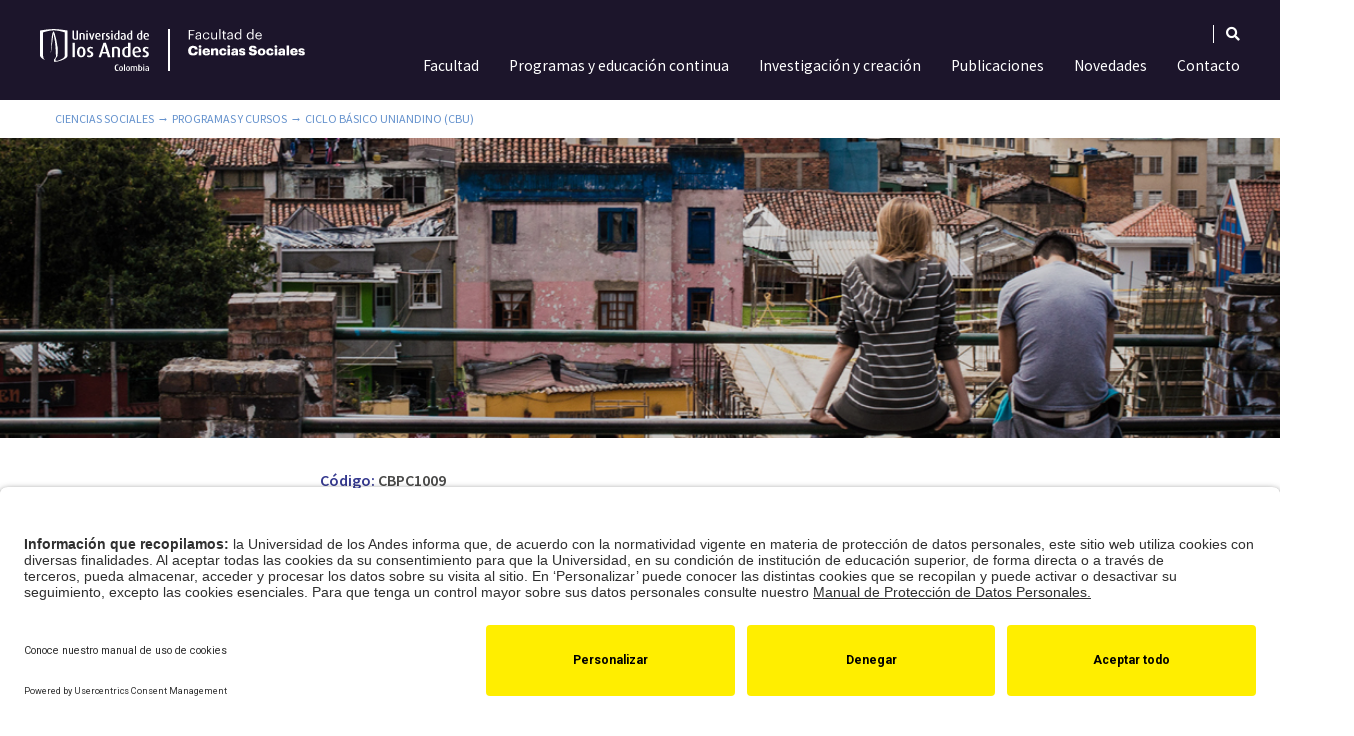

--- FILE ---
content_type: text/html; charset=UTF-8
request_url: https://cienciassociales.uniandes.edu.co/cursos/condicion-humana-2/
body_size: 32049
content:
<!DOCTYPE html>
<html lang="es-ES" prefix="og: https://ogp.me/ns#">
<head>
	<meta charset="UTF-8" />
		<title>CONDICIÓN HUMANA | Uniandes</title>
	<meta name="viewport" content="width=device-width, initial-scale=1, shrink-to-fit=no">
	<meta http-equiv="X-UA-Compatible" content="IE=edge">
	<link rel="apple-touch-icon" href="https://cienciassociales.uniandes.edu.co/wp-content/themes/faciso-theme/images/apple-touch-icon.png">
	<!-- For third-generation iPad with high-resolution Retina display: -->
	<link rel="apple-touch-icon-precomposed" sizes="144x144" href="https://cienciassociales.uniandes.edu.co/wp-content/themes/faciso-theme/images/apple-touch-icon-144x144-precomposed.png">
	<!-- For iPhone with high-resolution Retina display: -->
	<link rel="apple-touch-icon-precomposed" sizes="114x114" href="https://cienciassociales.uniandes.edu.co/wp-content/themes/faciso-theme/images/apple-touch-icon-114x114-precomposed.png">
	<!-- For first- and second-generation iPad: -->
	<link rel="apple-touch-icon-precomposed" sizes="72x72" href="https://cienciassociales.uniandes.edu.co/wp-content/themes/faciso-theme/images/apple-touch-icon-72x72-precomposed.png">
	<!-- For non-Retina iPhone, iPod Touch, and Android 2.1+ devices: -->
	<link rel="apple-touch-icon-precomposed" href="https://cienciassociales.uniandes.edu.co/wp-content/themes/faciso-theme/images/apple-touch-icon-57x57-precomposed.png">
	<link rel="shortcut icon" href="https://cienciassociales.uniandes.edu.co/wp-content/themes/faciso-theme/favicon.ico">
	<link rel="stylesheet" href="https://cienciassociales.uniandes.edu.co/wp-content/themes/faciso-theme/css/bootstrap.min.css">
	<link rel="stylesheet" href="https://cienciassociales.uniandes.edu.co/wp-content/themes/faciso-theme/css/fontawesome-all.css">
	<link rel="stylesheet" href="https://cienciassociales.uniandes.edu.co/wp-content/themes/faciso-theme/css/animate.css">
	<link rel="stylesheet" href="https://cienciassociales.uniandes.edu.co/wp-content/themes/faciso-theme/style.css">
	<link rel="pingback" href="https://cienciassociales.uniandes.edu.co/xmlrpc.php">
	
	<script>
	document.addEventListener("DOMContentLoaded", function () {
      document.querySelectorAll("script[src*='jquery-3.2.1.slim.min.js']").forEach((el) => el.remove());
    });
</script>

		<!-- Google Tag Manager --><script type="text/plain" data-usercentrics="Google Tag Manager">(function(w,d,s,l,i){ w[l]=w[l]||[];w[l].push({ 'gtm.start': new Date().getTime(),event:'gtm.js'} );var f=d.getElementsByTagName(s)[0], j=d.createElement(s),dl=l!='dataLayer'?'&l='+l:'';j.async=true;j.src= 'https://www.googletagmanager.com/gtm.js?id='+i+dl;f.parentNode.insertBefore(j,f); } )(window,document,'script','dataLayer','GTM-T3F549X');</script><!-- End Google Tag Manager -->
	<!--script cookies -->
	<script id="usercentrics-cmp" src="https://app.usercentrics.eu/browser-ui/latest/loader.js" data-settings-id="00kTlakzMj14R8" async></script>
    	<style>img:is([sizes="auto" i], [sizes^="auto," i]) { contain-intrinsic-size: 3000px 1500px }</style>
	<link rel="alternate" hreflang="es" href="https://cienciassociales.uniandes.edu.co/cursos/condicion-humana-2/" />
<link rel="alternate" hreflang="x-default" href="https://cienciassociales.uniandes.edu.co/cursos/condicion-humana-2/" />

<!-- Optimización para motores de búsqueda de Rank Math -  https://rankmath.com/ -->
<meta name="robots" content="follow, index, max-snippet:-1, max-video-preview:-1, max-image-preview:large"/>
<link rel="canonical" href="https://cienciassociales.uniandes.edu.co/cursos/condicion-humana-2/" />
<meta property="og:locale" content="es_ES" />
<meta property="og:type" content="article" />
<meta property="og:title" content="CONDICIÓN HUMANA | Uniandes" />
<meta property="og:url" content="https://cienciassociales.uniandes.edu.co/cursos/condicion-humana-2/" />
<meta property="og:site_name" content="Facultad de Ciencias Sociales | Universidad de los Andes Colombia" />
<meta property="article:publisher" content="https://www.facebook.com/facisouniandes/" />
<meta property="article:author" content="ossmana" />
<meta property="og:updated_time" content="2022-12-12T09:28:49-05:00" />
<meta property="og:image" content="https://cienciassociales.uniandes.edu.co/wp-content/uploads/2022/12/cbu-cbpc1009.jpg" />
<meta property="og:image:secure_url" content="https://cienciassociales.uniandes.edu.co/wp-content/uploads/2022/12/cbu-cbpc1009.jpg" />
<meta property="og:image:width" content="1175" />
<meta property="og:image:height" content="585" />
<meta property="og:image:alt" content="CONDICIÓN HUMANA" />
<meta property="og:image:type" content="image/jpeg" />
<meta name="twitter:card" content="summary_large_image" />
<meta name="twitter:title" content="CONDICIÓN HUMANA | Uniandes" />
<meta name="twitter:site" content="@facisouniandes" />
<meta name="twitter:creator" content="@facisouniandes" />
<meta name="twitter:image" content="https://cienciassociales.uniandes.edu.co/wp-content/uploads/2022/12/cbu-cbpc1009.jpg" />
<script type="application/ld+json" class="rank-math-schema">{"@context":"https://schema.org","@graph":[{"@type":"BreadcrumbList","@id":"https://cienciassociales.uniandes.edu.co/cursos/condicion-humana-2/#breadcrumb","itemListElement":[{"@type":"ListItem","position":"1","item":{"@id":"https://cienciassociales.uniandes.edu.co","name":"Ciencias Sociales"}},{"@type":"ListItem","position":"2","item":{"@id":"https://cienciassociales.uniandes.edu.co/cursos/","name":"Cursos"}},{"@type":"ListItem","position":"3","item":{"@id":"https://cienciassociales.uniandes.edu.co/cursos/condicion-humana-2/","name":"CONDICI\u00d3N HUMANA"}}]}]}</script>
<!-- /Plugin Rank Math WordPress SEO -->

<link rel="alternate" type="application/rss+xml" title="Facultad de Ciencias Sociales | Universidad de los Andes Colombia &raquo; Feed" href="https://cienciassociales.uniandes.edu.co/feed/" />
<link rel="alternate" type="application/rss+xml" title="Facultad de Ciencias Sociales | Universidad de los Andes Colombia &raquo; Feed de los comentarios" href="https://cienciassociales.uniandes.edu.co/comments/feed/" />
<script type="text/javascript">
/* <![CDATA[ */
window._wpemojiSettings = {"baseUrl":"https:\/\/s.w.org\/images\/core\/emoji\/15.0.3\/72x72\/","ext":".png","svgUrl":"https:\/\/s.w.org\/images\/core\/emoji\/15.0.3\/svg\/","svgExt":".svg","source":{"concatemoji":"https:\/\/cienciassociales.uniandes.edu.co\/wp-includes\/js\/wp-emoji-release.min.js?ver=a412ac0dc8d10b9e6d182a01610732e8"}};
/*! This file is auto-generated */
!function(i,n){var o,s,e;function c(e){try{var t={supportTests:e,timestamp:(new Date).valueOf()};sessionStorage.setItem(o,JSON.stringify(t))}catch(e){}}function p(e,t,n){e.clearRect(0,0,e.canvas.width,e.canvas.height),e.fillText(t,0,0);var t=new Uint32Array(e.getImageData(0,0,e.canvas.width,e.canvas.height).data),r=(e.clearRect(0,0,e.canvas.width,e.canvas.height),e.fillText(n,0,0),new Uint32Array(e.getImageData(0,0,e.canvas.width,e.canvas.height).data));return t.every(function(e,t){return e===r[t]})}function u(e,t,n){switch(t){case"flag":return n(e,"\ud83c\udff3\ufe0f\u200d\u26a7\ufe0f","\ud83c\udff3\ufe0f\u200b\u26a7\ufe0f")?!1:!n(e,"\ud83c\uddfa\ud83c\uddf3","\ud83c\uddfa\u200b\ud83c\uddf3")&&!n(e,"\ud83c\udff4\udb40\udc67\udb40\udc62\udb40\udc65\udb40\udc6e\udb40\udc67\udb40\udc7f","\ud83c\udff4\u200b\udb40\udc67\u200b\udb40\udc62\u200b\udb40\udc65\u200b\udb40\udc6e\u200b\udb40\udc67\u200b\udb40\udc7f");case"emoji":return!n(e,"\ud83d\udc26\u200d\u2b1b","\ud83d\udc26\u200b\u2b1b")}return!1}function f(e,t,n){var r="undefined"!=typeof WorkerGlobalScope&&self instanceof WorkerGlobalScope?new OffscreenCanvas(300,150):i.createElement("canvas"),a=r.getContext("2d",{willReadFrequently:!0}),o=(a.textBaseline="top",a.font="600 32px Arial",{});return e.forEach(function(e){o[e]=t(a,e,n)}),o}function t(e){var t=i.createElement("script");t.src=e,t.defer=!0,i.head.appendChild(t)}"undefined"!=typeof Promise&&(o="wpEmojiSettingsSupports",s=["flag","emoji"],n.supports={everything:!0,everythingExceptFlag:!0},e=new Promise(function(e){i.addEventListener("DOMContentLoaded",e,{once:!0})}),new Promise(function(t){var n=function(){try{var e=JSON.parse(sessionStorage.getItem(o));if("object"==typeof e&&"number"==typeof e.timestamp&&(new Date).valueOf()<e.timestamp+604800&&"object"==typeof e.supportTests)return e.supportTests}catch(e){}return null}();if(!n){if("undefined"!=typeof Worker&&"undefined"!=typeof OffscreenCanvas&&"undefined"!=typeof URL&&URL.createObjectURL&&"undefined"!=typeof Blob)try{var e="postMessage("+f.toString()+"("+[JSON.stringify(s),u.toString(),p.toString()].join(",")+"));",r=new Blob([e],{type:"text/javascript"}),a=new Worker(URL.createObjectURL(r),{name:"wpTestEmojiSupports"});return void(a.onmessage=function(e){c(n=e.data),a.terminate(),t(n)})}catch(e){}c(n=f(s,u,p))}t(n)}).then(function(e){for(var t in e)n.supports[t]=e[t],n.supports.everything=n.supports.everything&&n.supports[t],"flag"!==t&&(n.supports.everythingExceptFlag=n.supports.everythingExceptFlag&&n.supports[t]);n.supports.everythingExceptFlag=n.supports.everythingExceptFlag&&!n.supports.flag,n.DOMReady=!1,n.readyCallback=function(){n.DOMReady=!0}}).then(function(){return e}).then(function(){var e;n.supports.everything||(n.readyCallback(),(e=n.source||{}).concatemoji?t(e.concatemoji):e.wpemoji&&e.twemoji&&(t(e.twemoji),t(e.wpemoji)))}))}((window,document),window._wpemojiSettings);
/* ]]> */
</script>
<link rel='stylesheet' id='sbi_styles-css' href='https://cienciassociales.uniandes.edu.co/wp-content/plugins/instagram-feed-pro/css/sbi-styles.min.css?ver=6.5.1' type='text/css' media='all' />
<link rel='stylesheet' id='premium-addons-css' href='https://cienciassociales.uniandes.edu.co/wp-content/plugins/premium-addons-for-elementor/assets/frontend/min-css/premium-addons.min.css?ver=4.10.49' type='text/css' media='all' />
<link rel='stylesheet' id='premium-pro-css' href='https://cienciassociales.uniandes.edu.co/wp-content/plugins/premium-addons-pro/assets/frontend/min-css/premium-addons.min.css?ver=2.9.19' type='text/css' media='all' />
<style id='wp-emoji-styles-inline-css' type='text/css'>

	img.wp-smiley, img.emoji {
		display: inline !important;
		border: none !important;
		box-shadow: none !important;
		height: 1em !important;
		width: 1em !important;
		margin: 0 0.07em !important;
		vertical-align: -0.1em !important;
		background: none !important;
		padding: 0 !important;
	}
</style>
<link rel='stylesheet' id='wp-block-library-css' href='https://cienciassociales.uniandes.edu.co/wp-includes/css/dist/block-library/style.min.css?ver=a412ac0dc8d10b9e6d182a01610732e8' type='text/css' media='all' />
<style id='classic-theme-styles-inline-css' type='text/css'>
/*! This file is auto-generated */
.wp-block-button__link{color:#fff;background-color:#32373c;border-radius:9999px;box-shadow:none;text-decoration:none;padding:calc(.667em + 2px) calc(1.333em + 2px);font-size:1.125em}.wp-block-file__button{background:#32373c;color:#fff;text-decoration:none}
</style>
<style id='global-styles-inline-css' type='text/css'>
:root{--wp--preset--aspect-ratio--square: 1;--wp--preset--aspect-ratio--4-3: 4/3;--wp--preset--aspect-ratio--3-4: 3/4;--wp--preset--aspect-ratio--3-2: 3/2;--wp--preset--aspect-ratio--2-3: 2/3;--wp--preset--aspect-ratio--16-9: 16/9;--wp--preset--aspect-ratio--9-16: 9/16;--wp--preset--color--black: #000000;--wp--preset--color--cyan-bluish-gray: #abb8c3;--wp--preset--color--white: #ffffff;--wp--preset--color--pale-pink: #f78da7;--wp--preset--color--vivid-red: #cf2e2e;--wp--preset--color--luminous-vivid-orange: #ff6900;--wp--preset--color--luminous-vivid-amber: #fcb900;--wp--preset--color--light-green-cyan: #7bdcb5;--wp--preset--color--vivid-green-cyan: #00d084;--wp--preset--color--pale-cyan-blue: #8ed1fc;--wp--preset--color--vivid-cyan-blue: #0693e3;--wp--preset--color--vivid-purple: #9b51e0;--wp--preset--gradient--vivid-cyan-blue-to-vivid-purple: linear-gradient(135deg,rgba(6,147,227,1) 0%,rgb(155,81,224) 100%);--wp--preset--gradient--light-green-cyan-to-vivid-green-cyan: linear-gradient(135deg,rgb(122,220,180) 0%,rgb(0,208,130) 100%);--wp--preset--gradient--luminous-vivid-amber-to-luminous-vivid-orange: linear-gradient(135deg,rgba(252,185,0,1) 0%,rgba(255,105,0,1) 100%);--wp--preset--gradient--luminous-vivid-orange-to-vivid-red: linear-gradient(135deg,rgba(255,105,0,1) 0%,rgb(207,46,46) 100%);--wp--preset--gradient--very-light-gray-to-cyan-bluish-gray: linear-gradient(135deg,rgb(238,238,238) 0%,rgb(169,184,195) 100%);--wp--preset--gradient--cool-to-warm-spectrum: linear-gradient(135deg,rgb(74,234,220) 0%,rgb(151,120,209) 20%,rgb(207,42,186) 40%,rgb(238,44,130) 60%,rgb(251,105,98) 80%,rgb(254,248,76) 100%);--wp--preset--gradient--blush-light-purple: linear-gradient(135deg,rgb(255,206,236) 0%,rgb(152,150,240) 100%);--wp--preset--gradient--blush-bordeaux: linear-gradient(135deg,rgb(254,205,165) 0%,rgb(254,45,45) 50%,rgb(107,0,62) 100%);--wp--preset--gradient--luminous-dusk: linear-gradient(135deg,rgb(255,203,112) 0%,rgb(199,81,192) 50%,rgb(65,88,208) 100%);--wp--preset--gradient--pale-ocean: linear-gradient(135deg,rgb(255,245,203) 0%,rgb(182,227,212) 50%,rgb(51,167,181) 100%);--wp--preset--gradient--electric-grass: linear-gradient(135deg,rgb(202,248,128) 0%,rgb(113,206,126) 100%);--wp--preset--gradient--midnight: linear-gradient(135deg,rgb(2,3,129) 0%,rgb(40,116,252) 100%);--wp--preset--font-size--small: 13px;--wp--preset--font-size--medium: 20px;--wp--preset--font-size--large: 36px;--wp--preset--font-size--x-large: 42px;--wp--preset--spacing--20: 0.44rem;--wp--preset--spacing--30: 0.67rem;--wp--preset--spacing--40: 1rem;--wp--preset--spacing--50: 1.5rem;--wp--preset--spacing--60: 2.25rem;--wp--preset--spacing--70: 3.38rem;--wp--preset--spacing--80: 5.06rem;--wp--preset--shadow--natural: 6px 6px 9px rgba(0, 0, 0, 0.2);--wp--preset--shadow--deep: 12px 12px 50px rgba(0, 0, 0, 0.4);--wp--preset--shadow--sharp: 6px 6px 0px rgba(0, 0, 0, 0.2);--wp--preset--shadow--outlined: 6px 6px 0px -3px rgba(255, 255, 255, 1), 6px 6px rgba(0, 0, 0, 1);--wp--preset--shadow--crisp: 6px 6px 0px rgba(0, 0, 0, 1);}:where(.is-layout-flex){gap: 0.5em;}:where(.is-layout-grid){gap: 0.5em;}body .is-layout-flex{display: flex;}.is-layout-flex{flex-wrap: wrap;align-items: center;}.is-layout-flex > :is(*, div){margin: 0;}body .is-layout-grid{display: grid;}.is-layout-grid > :is(*, div){margin: 0;}:where(.wp-block-columns.is-layout-flex){gap: 2em;}:where(.wp-block-columns.is-layout-grid){gap: 2em;}:where(.wp-block-post-template.is-layout-flex){gap: 1.25em;}:where(.wp-block-post-template.is-layout-grid){gap: 1.25em;}.has-black-color{color: var(--wp--preset--color--black) !important;}.has-cyan-bluish-gray-color{color: var(--wp--preset--color--cyan-bluish-gray) !important;}.has-white-color{color: var(--wp--preset--color--white) !important;}.has-pale-pink-color{color: var(--wp--preset--color--pale-pink) !important;}.has-vivid-red-color{color: var(--wp--preset--color--vivid-red) !important;}.has-luminous-vivid-orange-color{color: var(--wp--preset--color--luminous-vivid-orange) !important;}.has-luminous-vivid-amber-color{color: var(--wp--preset--color--luminous-vivid-amber) !important;}.has-light-green-cyan-color{color: var(--wp--preset--color--light-green-cyan) !important;}.has-vivid-green-cyan-color{color: var(--wp--preset--color--vivid-green-cyan) !important;}.has-pale-cyan-blue-color{color: var(--wp--preset--color--pale-cyan-blue) !important;}.has-vivid-cyan-blue-color{color: var(--wp--preset--color--vivid-cyan-blue) !important;}.has-vivid-purple-color{color: var(--wp--preset--color--vivid-purple) !important;}.has-black-background-color{background-color: var(--wp--preset--color--black) !important;}.has-cyan-bluish-gray-background-color{background-color: var(--wp--preset--color--cyan-bluish-gray) !important;}.has-white-background-color{background-color: var(--wp--preset--color--white) !important;}.has-pale-pink-background-color{background-color: var(--wp--preset--color--pale-pink) !important;}.has-vivid-red-background-color{background-color: var(--wp--preset--color--vivid-red) !important;}.has-luminous-vivid-orange-background-color{background-color: var(--wp--preset--color--luminous-vivid-orange) !important;}.has-luminous-vivid-amber-background-color{background-color: var(--wp--preset--color--luminous-vivid-amber) !important;}.has-light-green-cyan-background-color{background-color: var(--wp--preset--color--light-green-cyan) !important;}.has-vivid-green-cyan-background-color{background-color: var(--wp--preset--color--vivid-green-cyan) !important;}.has-pale-cyan-blue-background-color{background-color: var(--wp--preset--color--pale-cyan-blue) !important;}.has-vivid-cyan-blue-background-color{background-color: var(--wp--preset--color--vivid-cyan-blue) !important;}.has-vivid-purple-background-color{background-color: var(--wp--preset--color--vivid-purple) !important;}.has-black-border-color{border-color: var(--wp--preset--color--black) !important;}.has-cyan-bluish-gray-border-color{border-color: var(--wp--preset--color--cyan-bluish-gray) !important;}.has-white-border-color{border-color: var(--wp--preset--color--white) !important;}.has-pale-pink-border-color{border-color: var(--wp--preset--color--pale-pink) !important;}.has-vivid-red-border-color{border-color: var(--wp--preset--color--vivid-red) !important;}.has-luminous-vivid-orange-border-color{border-color: var(--wp--preset--color--luminous-vivid-orange) !important;}.has-luminous-vivid-amber-border-color{border-color: var(--wp--preset--color--luminous-vivid-amber) !important;}.has-light-green-cyan-border-color{border-color: var(--wp--preset--color--light-green-cyan) !important;}.has-vivid-green-cyan-border-color{border-color: var(--wp--preset--color--vivid-green-cyan) !important;}.has-pale-cyan-blue-border-color{border-color: var(--wp--preset--color--pale-cyan-blue) !important;}.has-vivid-cyan-blue-border-color{border-color: var(--wp--preset--color--vivid-cyan-blue) !important;}.has-vivid-purple-border-color{border-color: var(--wp--preset--color--vivid-purple) !important;}.has-vivid-cyan-blue-to-vivid-purple-gradient-background{background: var(--wp--preset--gradient--vivid-cyan-blue-to-vivid-purple) !important;}.has-light-green-cyan-to-vivid-green-cyan-gradient-background{background: var(--wp--preset--gradient--light-green-cyan-to-vivid-green-cyan) !important;}.has-luminous-vivid-amber-to-luminous-vivid-orange-gradient-background{background: var(--wp--preset--gradient--luminous-vivid-amber-to-luminous-vivid-orange) !important;}.has-luminous-vivid-orange-to-vivid-red-gradient-background{background: var(--wp--preset--gradient--luminous-vivid-orange-to-vivid-red) !important;}.has-very-light-gray-to-cyan-bluish-gray-gradient-background{background: var(--wp--preset--gradient--very-light-gray-to-cyan-bluish-gray) !important;}.has-cool-to-warm-spectrum-gradient-background{background: var(--wp--preset--gradient--cool-to-warm-spectrum) !important;}.has-blush-light-purple-gradient-background{background: var(--wp--preset--gradient--blush-light-purple) !important;}.has-blush-bordeaux-gradient-background{background: var(--wp--preset--gradient--blush-bordeaux) !important;}.has-luminous-dusk-gradient-background{background: var(--wp--preset--gradient--luminous-dusk) !important;}.has-pale-ocean-gradient-background{background: var(--wp--preset--gradient--pale-ocean) !important;}.has-electric-grass-gradient-background{background: var(--wp--preset--gradient--electric-grass) !important;}.has-midnight-gradient-background{background: var(--wp--preset--gradient--midnight) !important;}.has-small-font-size{font-size: var(--wp--preset--font-size--small) !important;}.has-medium-font-size{font-size: var(--wp--preset--font-size--medium) !important;}.has-large-font-size{font-size: var(--wp--preset--font-size--large) !important;}.has-x-large-font-size{font-size: var(--wp--preset--font-size--x-large) !important;}
:where(.wp-block-post-template.is-layout-flex){gap: 1.25em;}:where(.wp-block-post-template.is-layout-grid){gap: 1.25em;}
:where(.wp-block-columns.is-layout-flex){gap: 2em;}:where(.wp-block-columns.is-layout-grid){gap: 2em;}
:root :where(.wp-block-pullquote){font-size: 1.5em;line-height: 1.6;}
</style>
<link rel='stylesheet' id='ae-pro-css-css' href='https://cienciassociales.uniandes.edu.co/wp-content/plugins/anywhere-elementor-pro/includes/assets/css/ae-pro.min.css?ver=2.27' type='text/css' media='all' />
<link rel='stylesheet' id='wpml-legacy-horizontal-list-0-css' href='https://cienciassociales.uniandes.edu.co/wp-content/plugins/sitepress-multilingual-cms/templates/language-switchers/legacy-list-horizontal/style.min.css?ver=1' type='text/css' media='all' />
<link rel='stylesheet' id='wpml-menu-item-0-css' href='https://cienciassociales.uniandes.edu.co/wp-content/plugins/sitepress-multilingual-cms/templates/language-switchers/menu-item/style.min.css?ver=1' type='text/css' media='all' />
<link rel='stylesheet' id='search-filter-plugin-styles-css' href='https://cienciassociales.uniandes.edu.co/wp-content/plugins/search-filter-pro/public/assets/css/search-filter.min.css?ver=2.5.10' type='text/css' media='all' />
<link rel='stylesheet' id='vegas-css-css' href='https://cienciassociales.uniandes.edu.co/wp-content/plugins/anywhere-elementor-pro/includes/assets/lib/vegas/vegas.min.css?ver=2.4.0' type='text/css' media='all' />
<link rel='stylesheet' id='elementor-icons-css' href='https://cienciassociales.uniandes.edu.co/wp-content/plugins/elementor/assets/lib/eicons/css/elementor-icons.min.css?ver=5.30.0' type='text/css' media='all' />
<link rel='stylesheet' id='elementor-frontend-css' href='https://cienciassociales.uniandes.edu.co/wp-content/plugins/elementor/assets/css/frontend.min.css?ver=3.23.4' type='text/css' media='all' />
<style id='elementor-frontend-inline-css' type='text/css'>
.elementor-369 .elementor-element.elementor-element-9cc29e5:not(.elementor-motion-effects-element-type-background), .elementor-369 .elementor-element.elementor-element-9cc29e5 > .elementor-motion-effects-container > .elementor-motion-effects-layer{background-image:url("https://cienciassociales.uniandes.edu.co/wp-content/uploads/2022/12/cbu-cbpc1009.jpg");}
</style>
<link rel='stylesheet' id='swiper-css' href='https://cienciassociales.uniandes.edu.co/wp-content/plugins/elementor/assets/lib/swiper/v8/css/swiper.min.css?ver=8.4.5' type='text/css' media='all' />
<link rel='stylesheet' id='elementor-post-13-css' href='https://cienciassociales.uniandes.edu.co/wp-content/uploads/elementor/css/post-13.css?ver=1763158294' type='text/css' media='all' />
<link rel='stylesheet' id='elementor-pro-css' href='https://cienciassociales.uniandes.edu.co/wp-content/plugins/elementor-pro/assets/css/frontend.min.css?ver=3.23.3' type='text/css' media='all' />
<link rel='stylesheet' id='sbistyles-css' href='https://cienciassociales.uniandes.edu.co/wp-content/plugins/instagram-feed-pro/css/sbi-styles.min.css?ver=6.5.1' type='text/css' media='all' />
<link rel='stylesheet' id='uael-frontend-css' href='https://cienciassociales.uniandes.edu.co/wp-content/plugins/ultimate-elementor/assets/min-css/uael-frontend.min.css?ver=1.36.36' type='text/css' media='all' />
<link rel='stylesheet' id='wpforms-choicesjs-css' href='https://cienciassociales.uniandes.edu.co/wp-content/plugins/wpforms/assets/css/choices.min.css?ver=9.0.1' type='text/css' media='all' />
<link rel='stylesheet' id='wpforms-password-field-css' href='https://cienciassociales.uniandes.edu.co/wp-content/plugins/wpforms/assets/pro/css/fields/password.min.css?ver=1.7.7.1' type='text/css' media='all' />
<link rel='stylesheet' id='wpforms-smart-phone-field-css' href='https://cienciassociales.uniandes.edu.co/wp-content/plugins/wpforms/assets/pro/css/fields/phone/intl-tel-input.min.css?ver=17.0.17' type='text/css' media='all' />
<link rel='stylesheet' id='wpforms-dropzone-css' href='https://cienciassociales.uniandes.edu.co/wp-content/plugins/wpforms/assets/pro/css/dropzone.min.css?ver=5.9.3' type='text/css' media='all' />
<link rel='stylesheet' id='wpforms-modal-views-css' href='https://cienciassociales.uniandes.edu.co/wp-content/plugins/wpforms/assets/pro/css/fields/richtext/modal-views.min.css?ver=1.7.7.1' type='text/css' media='all' />
<link rel='stylesheet' id='dashicons-css' href='https://cienciassociales.uniandes.edu.co/wp-includes/css/dashicons.min.css?ver=a412ac0dc8d10b9e6d182a01610732e8' type='text/css' media='all' />
<link rel='stylesheet' id='editor-buttons-css' href='https://cienciassociales.uniandes.edu.co/wp-includes/css/editor.min.css?ver=a412ac0dc8d10b9e6d182a01610732e8' type='text/css' media='all' />
<link rel='stylesheet' id='wpforms-richtext-frontend-full-css' href='https://cienciassociales.uniandes.edu.co/wp-content/plugins/wpforms/assets/pro/css/fields/richtext/frontend-full.min.css?ver=1.7.7.1' type='text/css' media='all' />
<link rel='stylesheet' id='wpforms-layout-css' href='https://cienciassociales.uniandes.edu.co/wp-content/plugins/wpforms/assets/pro/css/fields/layout.min.css?ver=1.7.7.1' type='text/css' media='all' />
<link rel='stylesheet' id='wpforms-jquery-timepicker-css' href='https://cienciassociales.uniandes.edu.co/wp-content/plugins/wpforms/assets/lib/jquery.timepicker/jquery.timepicker.min.css?ver=1.11.5' type='text/css' media='all' />
<link rel='stylesheet' id='wpforms-flatpickr-css' href='https://cienciassociales.uniandes.edu.co/wp-content/plugins/wpforms/assets/lib/flatpickr/flatpickr.min.css?ver=4.6.9' type='text/css' media='all' />
<link rel='stylesheet' id='wpforms-full-css' href='https://cienciassociales.uniandes.edu.co/wp-content/plugins/wpforms/assets/css/wpforms-full.min.css?ver=1.7.7.1' type='text/css' media='all' />
<link rel='stylesheet' id='font-awesome-5-all-css' href='https://cienciassociales.uniandes.edu.co/wp-content/plugins/elementor/assets/lib/font-awesome/css/all.min.css?ver=4.10.49' type='text/css' media='all' />
<link rel='stylesheet' id='font-awesome-4-shim-css' href='https://cienciassociales.uniandes.edu.co/wp-content/plugins/elementor/assets/lib/font-awesome/css/v4-shims.min.css?ver=3.23.4' type='text/css' media='all' />
<link rel='stylesheet' id='namogo-icons-css' href='https://cienciassociales.uniandes.edu.co/wp-content/plugins/elementor-extras/assets/lib/nicons/css/nicons.css?ver=2.2.52' type='text/css' media='all' />
<link rel='stylesheet' id='elementor-extras-frontend-css' href='https://cienciassociales.uniandes.edu.co/wp-content/plugins/elementor-extras/assets/css/frontend.min.css?ver=2.2.52' type='text/css' media='all' />
<link rel='stylesheet' id='elementor-global-css' href='https://cienciassociales.uniandes.edu.co/wp-content/uploads/elementor/css/global.css?ver=1763158308' type='text/css' media='all' />
<link rel='stylesheet' id='elementor-post-85935-css' href='https://cienciassociales.uniandes.edu.co/wp-content/uploads/elementor/css/post-85935.css?ver=1763158309' type='text/css' media='all' />
<link rel='stylesheet' id='elementor-post-369-css' href='https://cienciassociales.uniandes.edu.co/wp-content/uploads/elementor/css/post-369.css?ver=1763158592' type='text/css' media='all' />
<link rel='stylesheet' id='tablepress-default-css' href='https://cienciassociales.uniandes.edu.co/wp-content/plugins/tablepress/css/build/default.css?ver=2.4' type='text/css' media='all' />
<link rel='stylesheet' id='eael-general-css' href='https://cienciassociales.uniandes.edu.co/wp-content/plugins/essential-addons-for-elementor-lite/assets/front-end/css/view/general.min.css?ver=6.0.1' type='text/css' media='all' />
<link rel='stylesheet' id='google-fonts-1-css' href='https://fonts.googleapis.com/css?family=Roboto%3A100%2C100italic%2C200%2C200italic%2C300%2C300italic%2C400%2C400italic%2C500%2C500italic%2C600%2C600italic%2C700%2C700italic%2C800%2C800italic%2C900%2C900italic%7CRoboto+Slab%3A100%2C100italic%2C200%2C200italic%2C300%2C300italic%2C400%2C400italic%2C500%2C500italic%2C600%2C600italic%2C700%2C700italic%2C800%2C800italic%2C900%2C900italic%7CSource+Serif+Pro%3A100%2C100italic%2C200%2C200italic%2C300%2C300italic%2C400%2C400italic%2C500%2C500italic%2C600%2C600italic%2C700%2C700italic%2C800%2C800italic%2C900%2C900italic&#038;display=auto&#038;ver=a412ac0dc8d10b9e6d182a01610732e8' type='text/css' media='all' />
<link rel='stylesheet' id='elementor-icons-shared-0-css' href='https://cienciassociales.uniandes.edu.co/wp-content/plugins/elementor/assets/lib/font-awesome/css/fontawesome.min.css?ver=5.15.3' type='text/css' media='all' />
<link rel='stylesheet' id='elementor-icons-fa-solid-css' href='https://cienciassociales.uniandes.edu.co/wp-content/plugins/elementor/assets/lib/font-awesome/css/solid.min.css?ver=5.15.3' type='text/css' media='all' />
<link rel="preconnect" href="https://fonts.gstatic.com/" crossorigin><!--n2css--><script type="text/javascript" src="https://cienciassociales.uniandes.edu.co/wp-includes/js/jquery/jquery.min.js?ver=3.7.1" id="jquery-core-js"></script>
<script type="text/javascript" src="https://cienciassociales.uniandes.edu.co/wp-includes/js/jquery/jquery-migrate.min.js?ver=3.4.1" id="jquery-migrate-js"></script>
<script type="text/javascript" id="search-filter-elementor-js-extra">
/* <![CDATA[ */
var SFE_DATA = {"ajax_url":"https:\/\/cienciassociales.uniandes.edu.co\/wp-admin\/admin-ajax.php","home_url":"https:\/\/cienciassociales.uniandes.edu.co\/"};
/* ]]> */
</script>
<script type="text/javascript" src="https://cienciassociales.uniandes.edu.co/wp-content/plugins/search-filter-elementor/assets/js/search-filter-elementor.js?ver=1.0.0" id="search-filter-elementor-js"></script>
<script type="text/javascript" id="search-filter-plugin-build-js-extra">
/* <![CDATA[ */
var SF_LDATA = {"ajax_url":"https:\/\/cienciassociales.uniandes.edu.co\/wp-admin\/admin-ajax.php","home_url":"https:\/\/cienciassociales.uniandes.edu.co\/","extensions":["search-filter-elementor"]};
/* ]]> */
</script>
<script type="text/javascript" src="https://cienciassociales.uniandes.edu.co/wp-content/plugins/search-filter-pro/public/assets/js/search-filter-build.min.js?ver=2.5.10" id="search-filter-plugin-build-js"></script>
<script type="text/javascript" src="https://cienciassociales.uniandes.edu.co/wp-content/plugins/search-filter-pro/public/assets/js/chosen.jquery.min.js?ver=2.5.10" id="search-filter-plugin-chosen-js"></script>
<script type="text/javascript" src="https://cienciassociales.uniandes.edu.co/wp-content/plugins/elementor/assets/lib/font-awesome/js/v4-shims.min.js?ver=3.23.4" id="font-awesome-4-shim-js"></script>
<link rel="https://api.w.org/" href="https://cienciassociales.uniandes.edu.co/wp-json/" /><link rel="alternate" title="JSON" type="application/json" href="https://cienciassociales.uniandes.edu.co/wp-json/wp/v2/curso/82919" /><link rel='shortlink' href='https://cienciassociales.uniandes.edu.co/?p=82919' />
<link rel="alternate" title="oEmbed (JSON)" type="application/json+oembed" href="https://cienciassociales.uniandes.edu.co/wp-json/oembed/1.0/embed?url=https%3A%2F%2Fcienciassociales.uniandes.edu.co%2Fcursos%2Fcondicion-humana-2%2F" />
<link rel="alternate" title="oEmbed (XML)" type="text/xml+oembed" href="https://cienciassociales.uniandes.edu.co/wp-json/oembed/1.0/embed?url=https%3A%2F%2Fcienciassociales.uniandes.edu.co%2Fcursos%2Fcondicion-humana-2%2F&#038;format=xml" />
<style type="text/css" id="simple-css-output">body.site-1 { margin: 0; padding: 0; } .full-img *{ width:100% !important;}/*--- Botones ------ */.full-btn a{ display: block;}/*Para ocultar temporalmente el traductor del header*/.menu-menu-soy-container #menu-item-wpml-ls-8-en, .menu-menu-soy-container .wpml-ls-slot-8 {display: none!important;}#cursos .elementor-counter .elementor-counter-number-wrapper { font-size: 68px!important;}/* -- PÁGINA PARA LA MAESTRÍA EN CONSTRUCCIÓN DE PAZ -- */ .links a { color: inherit; text-decoration: underline; word-wrap: break-word;} /* Modal formulario */ .modal-form-paz-popup > div h3 { color: white; font-weight: bold; font-family: "Public Sans", sans-serif;}form#wpforms-form-104626 label { font-family: "Public Sans", sans-serif;}form#wpforms-form-104626 input, form#wpforms-form-104626 textarea{ width: 100%; display: block; max-width: 100%; border-radius: 5px;}form#wpforms-form-104626 button#wpforms-submit-104626 { width: 100%; border-radius: 5px; background-color: #00264B; border-color: #00264B; color: white; padding: 10px; font-family: "Public Sans", sans-serif; transition: 0.3s ease-in-out;}form#wpforms-form-104626 button#wpforms-submit-104626:hover{ background-color: #00264b4f; color: #00264B; } /* Tabs egresado */.tab-egresado.elementor-widget-tabs.elementor-tabs-view-horizontal .elementor-tabs-wrapper { overflow: hidden; display: block !important;}.tab-egresado.elementor-widget-tabs.elementor-tabs-view-horizontal .elementor-tab-desktop-title { border: 0; background-color: transparent; padding: 15px 20px 15px 22px; top: -1px; font-size:15px;}.tab-egresado.elementor-widget-tabs.elementor-tabs-view-horizontal .elementor-tab-desktop-title.elementor-active { border-bottom: 1.4px solid; position: relative; padding: 15px 20px 15px 22px; background-color: #00264B; color: white;}.tab-egresado.elementor-widget-tabs.elementor-tabs-view-horizontal .elementor-tab-desktop-title.elementor-active::before{ content: ''; width: 0px; height: 0px; border-style: solid; border-width: 49px 45px 0 0px; border-color: white transparent transparent transparent; transform: rotate(0deg); position: absolute; top: 0.3px; right: -43px; z-index: 2; display:none;}.tab-egresado.elementor-widget-tabs.elementor-tabs-view-horizontal .elementor-tab-desktop-title.elementor-active::after { content: ''; width: 0px; height: 0px; border-style: solid; border-width: 49px 45px 0 0px; border-color: #00264b transparent transparent transparent; transform: rotate(0deg); position: absolute; top: 0.3px; right: -41px; z-index: 1; display:none;}.tab-egresado .elementor-tab-title.elementor-tab-mobile-title{ display:none !important;}.tab-egresado .elementor-tab-title.elementor-tab-mobile-title { border: 1px solid #00264B !important;}.elementor-104457 .elementor-element.elementor-element-3a9c974 .elementor-tab-content { padding: 40px 0;}/* -- Apoyo financiero maestrías -- */.col-link a { display: block; padding: 30px;}.col-link > div{ border: solid 1px #00264B; border-radius: 15px}.col-link >div:hover{ background-color: #00264B38 !important; border-color: #00264B;}.col-link >div:hover a{ color: #00264B !important; }/* ---- PROFESORES ---- */.page-id-105135 .elementor-105133 .elementor-element.elementor-element-24bbf6b a { color: white !important; font-size: 19px; line-height: 1.2;}/* Acordeones */#contenido-main.type-page .ac-profes .elementor-accordion-item { border: 0 !important;}#contenido-main.type-page .ac-profes .elementor-accordion-item > .elementor-tab-title { border-bottom: 1px solid #00264B; border-bottom: 1px solid #00264B; display: flex; flex-flow: row-reverse; justify-content: flex-end;}.ac-profes .elementor-tab-content a { color: #00264b; text-decoration: underline;}.ac-profes .elementor-accordion .elementor-tab-title .elementor-accordion-icon.elementor-accordion-icon-right { float: none;}/* ---- ESTUDIANTES ---- */.mpaz-unfold img { width: 100%; margin-bottom: 10px;}.mpaz-unfold h3 { font-family: "Public Sans", sans-serif; color: #00264b; font-weight: bold; font-size: 18px;}/* --- NOTICIAS --- */.mpaz-noticias .elementor-heading-title { font-family: "Public Sans", sans-serif; font-size: 16px !important; font-weight: bold; color: #00264B !important; }.mpaz-noticias .elementor-element.elementor-element-a765d1f a, .page-id-105305 .mpaz-noticias .elementor-element.elementor-element-14f45fc a{ color: #00264B !important; }.mpaz-noticias .ae-element-post-content, .mpaz-noticias .c-secondary * { font-family: "Public Sans", sans-serif; font-size: 15px !important; color: #00264B !important; }/* ---------------- FUTUROS ENERGÉTICOS ------------------------------------ *//* -- Botones -- */.btn-futuros .elementor-button { background: white !important; border: 1px solid #00264B;}.btn-futuros .elementor-button:hover{ background-color: #00264b36 !important; opacity: 1;}.btn-futuros .elementor-button .elementor-button-text { color: #00264B !important; mix-blend-mode: inherit;}/* -- Header -- */.page-id-107714 .elementor-location-header, .parent-pageid-107714 .elementor-location-header { position: absolute; z-index: 1; width: 100%;}/* -- Footer -- */.page-id-107714 div#footer, .parent-pageid-107714 div#footer{ background-color: #001d20 !important;}/* --------------------------- PÁGINA PARA EL PECT ------------------------------------ *//* -- Header -- */.pect-header { position: absolute; width: 100%;}.pect-header.fixed { background-color: #362C2A !important;}/* -- Footer -- */.c-icon span.elementor-icon.elementor-animation- { background: #7F7937; position: relative;!;!i;!; bottom: -7px; padding: 10px; border-radius: 100%;}.c-icon span.elementor-icon.elementor-animation- svg { width: 35px; height: 35px;}/* -- Home -- *//* Galeria de encuentros */.custom-gallery .elementor-swiper-button { width:40px; height:40px; background-color:white; border-radius:100%; display:flex; justify-content:center; align-items:center;}.custom-gallery.color-2 .elementor-swiper-button{ background-color:#D99518;}.custom-gallery .elementor-swiper-button i{ color: #6f6b33 !important;}.custom-gallery.color-2 .elementor-swiper-button i{ color: white !important; }.custom-gallery.elementor-element.elementor-arrows-position-outside .swiper .elementor-swiper-button-prev{ left:-30px;}.custom-gallery.elementor-element.elementor-arrows-position-outside .swiper .elementor-swiper-button-prev i{ margin-left:-5px;}.custom-gallery.elementor-element.elementor-arrows-position-outside .swiper .elementor-swiper-button-next{ right:-30px;}.custom-gallery.elementor-element.elementor-arrows-position-outside .swiper .elementor-swiper-button-next i{ right:-5px;}/* -- Quienes somos -- */.pect-ac .elementor-accordion-item { border-bottom: 1px solid !important;}.pect-ac .elementor-accordion-item .fas{ background-color:black; border-radius:100%; padding:5px; color:white; font-size:12px;}.pect-list li { margin-bottom: 30px;}/* -- Laboratorio de exploración sonora -- */.vertical-carrusel .premium-carousel-template { padding:30px 15px 30px 15px; border:1px solid #362C2A; border-radius:30px; background-color:#FBFBFB;}/* -- Áreas de investigación & Artísticos -- */.pect-side-menu .elementor-nav-menu--layout-horizontal .elementor-nav-menu .menu-item { display: block !important; width: 100% !important;}.pect-side-menu .elementor-nav-menu--layout-horizontal .elementor-nav-menu .menu-item .elementor-item { width: 100% !important; white-space:pre-wrap; text-align:right; display:block;}.pect-tabs .elementor-tabs-wrapper .elementor-tab-title { background: #362c2a !important; color: white; font-weight: 400; text-align: right; border-left: 4px solid #D99518 !important; padding:10px 30px !important;}.pect-tabs .elementor-tabs-wrapper .elementor-tab-title:first-of-type{ padding-top:30px !important;}.pect-tabs .elementor-tabs-wrapper .elementor-tab-title:last-of-type{ padding-bottom:30px !important;}.pect-tabs .elementor-tabs-wrapper .elementor-tab-title.elementor-active{ color:#D99518;}.pect-tabs.elementor-widget-tabs.elementor-tabs-view-vertical .elementor-tabs-wrapper{ width:30%;}.pect-tabs.elementor-widget-tabs.elementor-tabs-view-vertical .elementor-tabs-content-wrapper h2 { font-size: 2.3rem; color: #7F7937; line-height: 1.2; margin-bottom:40px !important;}.pect-tabs.elementor-widget-tabs .elementor-tab-content { padding-top: 0;}/* ------------------------- RESPONSIVE ------------------------------------ */@media (min-width: 768px){ /* Tabs egresado */ .tab-egresado.elementor-widget-tabs.elementor-tabs-view-horizontal .elementor-tabs-wrapper { overflow: visible; } .tab-egresado.elementor-widget-tabs.elementor-tabs-view-horizontal .elementor-tab-desktop-title { border: 0; background-color: transparent; padding: 15px 20px 15px 50px; top: -1px; font-size: 18px; } .tab-egresado.elementor-widget-tabs.elementor-tabs-view-horizontal .elementor-tab-desktop-title.elementor-active { background-color: white; color: #00264B; } .tab-egresado.elementor-widget-tabs.elementor-tabs-view-horizontal .elementor-tab-desktop-title.elementor-active::before{ display:block; } .tab-egresado.elementor-widget-tabs.elementor-tabs-view-horizontal .elementor-tab-desktop-title.elementor-active::after { display:block; } /* -- Áreas de investigación & Artísticos -- */ .pect-tabs.elementor-widget-tabs.elementor-tabs-view-vertical .elementor-tabs-content-wrapper { padding-left: 40px; } }@media (min-width: 1024px){ /* -- Laboratorio de exploración sonora -- */ .vertical-carrusel .premium-carousel-template { padding:60px 60px 40px 30px; } }</style><meta name="generator" content="WPML ver:4.6.13 stt:2;" />
<style type="text/css">
                    .ctl-bullets-container {
                display: block;
                position: fixed;
                right: 0;
                height: 100%;
                z-index: 1049;
                font-weight: normal;
                height: 70vh;
                overflow-x: hidden;
                overflow-y: auto;
                margin: 15vh auto;
            }</style><meta name="generator" content="Elementor 3.23.4; features: additional_custom_breakpoints, e_lazyload; settings: css_print_method-external, google_font-enabled, font_display-auto">
			<style>
				.e-con.e-parent:nth-of-type(n+4):not(.e-lazyloaded):not(.e-no-lazyload),
				.e-con.e-parent:nth-of-type(n+4):not(.e-lazyloaded):not(.e-no-lazyload) * {
					background-image: none !important;
				}
				@media screen and (max-height: 1024px) {
					.e-con.e-parent:nth-of-type(n+3):not(.e-lazyloaded):not(.e-no-lazyload),
					.e-con.e-parent:nth-of-type(n+3):not(.e-lazyloaded):not(.e-no-lazyload) * {
						background-image: none !important;
					}
				}
				@media screen and (max-height: 640px) {
					.e-con.e-parent:nth-of-type(n+2):not(.e-lazyloaded):not(.e-no-lazyload),
					.e-con.e-parent:nth-of-type(n+2):not(.e-lazyloaded):not(.e-no-lazyload) * {
						background-image: none !important;
					}
				}
			</style>
			<link rel="icon" href="https://cienciassociales.uniandes.edu.co/wp-content/uploads/2020/12/cropped-ico-uniandes-32x32.png" sizes="32x32" />
<link rel="icon" href="https://cienciassociales.uniandes.edu.co/wp-content/uploads/2020/12/cropped-ico-uniandes-192x192.png" sizes="192x192" />
<link rel="apple-touch-icon" href="https://cienciassociales.uniandes.edu.co/wp-content/uploads/2020/12/cropped-ico-uniandes-180x180.png" />
<meta name="msapplication-TileImage" content="https://cienciassociales.uniandes.edu.co/wp-content/uploads/2020/12/cropped-ico-uniandes-270x270.png" />
		<style type="text/css" id="wp-custom-css">
			.wpf-custom-general {
	color: white!important;
	background-color:#6592CD!important;
	padding:15PX!important;

}
.wpf-custom-general > .* {
	font-size: 20px!important;
	font-weight: 400!important;

}
.wpf-custom-list > ul >li{
	color: black!important;
	background-color:#6592CD!important;
}
		</style>
		</head>
<body class="curso-template-default single single-curso postid-82919 postname-condicion-humana-2 category-area-departamento-antropologia category-tipo-curso-ciclo-basico-uniandino-cbu category-tipo-curso-cursos-de-educacion-general site-1 role- elementor-default elementor-template-full-width elementor-kit-13 elementor-page-369" itemscope itemtype="http://schema.org/WebPage">
<!-- Google Tag Manager (noscript) --><noscript><iframe src="https://www.googletagmanager.com/ns.html?id=GTM-T3F549X" height="0" width="0" style="display:none;visibility:hidden"></iframe></noscript><!-- End Google Tag Manager (noscript) -->
<header itemscope itemtype="http://schema.org/WPHeader">
	
	<div class="container-fluid">
	 	<!--MENU -->
		<div class="box-menu menu-principal">
			<!--NAV MENU -->
			<div class="container">
				<div class="row align-items-center">
					<div class="col-10 col-sm-7 col-lg-3 logo">
						<div>
						<a class="universidad" href="https://uniandes.edu.co/" target="_blank" rel="noopener"><img src="https://cienciassociales.uniandes.edu.co/wp-content/themes/faciso-theme/images/logo-uniandes.svg" alt="Facultad de Ciencias Sociales de la Universidad de los Andes" /></a><a class="facultad" href="https://cienciassociales.uniandes.edu.co"><img src="https://cienciassociales.uniandes.edu.co/wp-content/themes/faciso-theme/images/logo-faciso.svg" alt="Facultad de Ciencias Sociales de la Universidad de los Andes" /></a>
						</div>
					</div>
					<div class="col-12 col-md-5 col-lg-9">
						<div class="header-top d-none d-md-block">
							<div class="d-flex align-items-center justify-content-end">
								<div class="menu-top">
									<div class="float-md-right top-menu text-right">
																														<div class="search-box">
											<a href="#" class="search-button"><i class="fa fa-search"></i></a>
											<div class="buscador animated fast fadeInDown">
												<div class="container">
													<form action="https://cienciassociales.uniandes.edu.co" id="searchform" method="get">
    <div>
        <label for="s" class="screen-reader-text"></label>
        <input type="text" id="s" name="s" value="" placeholder="Buscar..." onfocus="this.placeholder='';" onblur="this.placeholder='Buscar...';" />
        <button type="submit" id="searchsubmit"><i class="fas fa-search"></i></button>
    </div>
</form>												</div>
											</div>
										</div>
									</div>
								</div>
							</div>
						</div>
						<nav id="principal">
							<a href="#" id="mobile-toggle"><i class="fas fa-bars"></i></a>
							<div class="container-menu">
							  	<div class="menu-menu-principal-container"><ul id="menu-menu-principal" class="menu"><li id="menu-item-30" class="menu-item menu-item-type-custom menu-item-object-custom menu-item-has-children menu-item-30"><a href="/facultad/">Facultad</a>
<ul class="sub-menu">
	<li id="menu-item-4722" class="menu-item menu-item-type-post_type menu-item-object-page menu-item-has-children menu-item-4722"><a href="https://cienciassociales.uniandes.edu.co/facultad/">Presentación</a>
	<ul class="sub-menu">
		<li id="menu-item-4761" class="menu-item menu-item-type-post_type menu-item-object-page menu-item-4761"><a href="https://cienciassociales.uniandes.edu.co/facultad/historia/">Historia</a></li>
		<li id="menu-item-69346" class="menu-item menu-item-type-custom menu-item-object-custom menu-item-69346"><a href="https://cienciassociales.uniandes.edu.co/el-plan-de-desarrollo-de-la-facultad/">Plan de Desarrollo 2021-2025</a></li>
		<li id="menu-item-5081" class="menu-item menu-item-type-post_type menu-item-object-page menu-item-5081"><a href="https://cienciassociales.uniandes.edu.co/facultad/cifras/">Cifras de la Facultad</a></li>
		<li id="menu-item-5080" class="menu-item menu-item-type-post_type menu-item-object-page menu-item-5080"><a href="https://cienciassociales.uniandes.edu.co/facultad/gobierno-academico-reglamentos/">Gobierno académico y reglamentos</a></li>
		<li id="menu-item-13386" class="menu-item menu-item-type-post_type menu-item-object-page menu-item-13386"><a href="https://cienciassociales.uniandes.edu.co/facultad/fondo-beca-dora-rothlisberger/">Fondo Beca Dora Röthlisberger</a></li>
		<li id="menu-item-78498" class="menu-item menu-item-type-post_type menu-item-object-page menu-item-78498"><a href="https://cienciassociales.uniandes.edu.co/facultad/programa-travesias/">Programa Travesías</a></li>
		<li id="menu-item-5079" class="menu-item menu-item-type-post_type menu-item-object-page menu-item-5079"><a href="https://cienciassociales.uniandes.edu.co/facultad/internacionalizacion/">Internacionalización</a></li>
		<li id="menu-item-98468" class="menu-item menu-item-type-custom menu-item-object-custom menu-item-98468"><a href="https://cienciassociales.uniandes.edu.co/bienestar">Bienestar en la Facultad</a></li>
	</ul>
</li>
	<li id="menu-item-7786" class="menu-item menu-item-type-post_type menu-item-object-page menu-item-has-children menu-item-7786"><a href="https://cienciassociales.uniandes.edu.co/facultad/vicedecanatura-academica/">Vicedecanatura Académica</a>
	<ul class="sub-menu">
		<li id="menu-item-81874" class="menu-item menu-item-type-custom menu-item-object-custom menu-item-81874"><a href="https://cienciassociales.uniandes.edu.co/facultad/direccion-academica/#direccion">¿Qué hace la Dirección Académica?</a></li>
		<li id="menu-item-81862" class="menu-item menu-item-type-custom menu-item-object-custom menu-item-81862"><a href="https://cienciassociales.uniandes.edu.co/facultad/direccion-academica/#interdisciplinariedad">Interdisciplinariedad</a></li>
		<li id="menu-item-81864" class="menu-item menu-item-type-custom menu-item-object-custom menu-item-81864"><a href="https://cienciassociales.uniandes.edu.co/facultad/direccion-academica/#reglamentos">Realización Académica Profesoral</a></li>
		<li id="menu-item-81865" class="menu-item menu-item-type-custom menu-item-object-custom menu-item-81865"><a href="https://cienciassociales.uniandes.edu.co/facultad/direccion-academica/#docencia">Docencia de Calidad</a></li>
		<li id="menu-item-81866" class="menu-item menu-item-type-custom menu-item-object-custom menu-item-81866"><a href="https://cienciassociales.uniandes.edu.co/facultad/direccion-academica/#procesos">Procesos Académicos y Bienestar Institucional</a></li>
		<li id="menu-item-81867" class="menu-item menu-item-type-custom menu-item-object-custom menu-item-81867"><a href="https://cienciassociales.uniandes.edu.co/facultad/direccion-academica/#scouting">Scouting</a></li>
	</ul>
</li>
	<li id="menu-item-13725" class="menu-item menu-item-type-post_type menu-item-object-page menu-item-has-children menu-item-13725"><a href="https://cienciassociales.uniandes.edu.co/facultad/departamentos-y-areas-academicas/">Departamentos y áreas académicas</a>
	<ul class="sub-menu">
		<li id="menu-item-20160" class="menu-item menu-item-type-custom menu-item-object-custom menu-item-20160"><a href="https://cienciassociales.uniandes.edu.co/antropologia/">Departamento de Antropología</a></li>
		<li id="menu-item-20161" class="menu-item menu-item-type-custom menu-item-object-custom menu-item-20161"><a href="https://cienciassociales.uniandes.edu.co/ciencia-politica-estudios-globales/">Departamento de Ciencia Política y Estudios Globales</a></li>
		<li id="menu-item-20163" class="menu-item menu-item-type-custom menu-item-object-custom menu-item-20163"><a href="https://cienciassociales.uniandes.edu.co/filosofia/">Departamento de Filosofía</a></li>
		<li id="menu-item-20162" class="menu-item menu-item-type-custom menu-item-object-custom menu-item-20162"><a href="https://cienciassociales.uniandes.edu.co/historia-geografia/">Departamento de Historia y Geografía</a></li>
		<li id="menu-item-20164" class="menu-item menu-item-type-custom menu-item-object-custom menu-item-20164"><a href="https://cienciassociales.uniandes.edu.co/lenguas-cultura/">Departamento de Lenguas y Cultura</a></li>
		<li id="menu-item-20165" class="menu-item menu-item-type-custom menu-item-object-custom menu-item-20165"><a href="https://cienciassociales.uniandes.edu.co/psicologia/">Departamento de Psicología</a></li>
		<li id="menu-item-20166" class="menu-item menu-item-type-custom menu-item-object-custom menu-item-20166"><a href="https://cienciassociales.uniandes.edu.co/sociologia/">Área de Sociología</a></li>
		<li id="menu-item-122919" class="menu-item menu-item-type-custom menu-item-object-custom menu-item-122919"><a href="https://cider.uniandes.edu.co/">Cider</a></li>
	</ul>
</li>
	<li id="menu-item-1872" class="menu-item menu-item-type-custom menu-item-object-custom menu-item-has-children menu-item-1872"><a href="/profesores/">Profesoras y profesores</a>
	<ul class="sub-menu">
		<li id="menu-item-14126" class="menu-item menu-item-type-post_type menu-item-object-page menu-item-14126"><a href="https://cienciassociales.uniandes.edu.co/facultad/vicedecanatura-academica/acompanamiento-docencia/">Acompañamiento a la docencia</a></li>
		<li id="menu-item-14128" class="menu-item menu-item-type-post_type menu-item-object-page menu-item-14128"><a href="https://cienciassociales.uniandes.edu.co/facultad/vicedecanatura-academica/practicas-significativas-docencia/">Prácticas significativas de docencia</a></li>
	</ul>
</li>
	<li id="menu-item-1874" class="menu-item menu-item-type-custom menu-item-object-custom menu-item-has-children menu-item-1874"><a href="/equipo/">Equipo</a>
	<ul class="sub-menu">
		<li id="menu-item-45994" class="menu-item menu-item-type-custom menu-item-object-custom menu-item-45994"><a href="https://cienciassociales.uniandes.edu.co/equipo/">Todas las unidades</a></li>
		<li id="menu-item-46020" class="menu-item menu-item-type-custom menu-item-object-custom menu-item-46020"><a href="https://cienciassociales.uniandes.edu.co/equipo-decanatura/">Decanatura</a></li>
		<li id="menu-item-69789" class="menu-item menu-item-type-custom menu-item-object-custom menu-item-69789"><a href="https://cienciassociales.uniandes.edu.co/profesores/">Profesoras y profesores</a></li>
	</ul>
</li>
	<li id="menu-item-7182" class="menu-item menu-item-type-post_type menu-item-object-page menu-item-has-children menu-item-7182"><a href="https://cienciassociales.uniandes.edu.co/facultad/estudiantes/">Estudiantes</a>
	<ul class="sub-menu">
		<li id="menu-item-7181" class="menu-item menu-item-type-post_type menu-item-object-page menu-item-has-children menu-item-7181"><a href="https://cienciassociales.uniandes.edu.co/facultad/estudiantes/estudiantes-pregrado/">Pregrado</a>
		<ul class="sub-menu">
			<li id="menu-item-36130" class="menu-item menu-item-type-post_type menu-item-object-page menu-item-36130"><a href="https://cienciassociales.uniandes.edu.co/prueba-saber-pro/">Prueba Saber Pro 2024</a></li>
			<li id="menu-item-74571" class="menu-item menu-item-type-custom menu-item-object-custom menu-item-74571"><a href="https://cienciassociales.uniandes.edu.co/convocatoria/convocatoria-para-monitorias-en-la-facultad/">Requisitos para monitorías</a></li>
			<li id="menu-item-14127" class="menu-item menu-item-type-post_type menu-item-object-page menu-item-14127"><a href="https://cienciassociales.uniandes.edu.co/facultad/vicedecanatura-academica/consejeria/">Consejería</a></li>
			<li id="menu-item-7784" class="menu-item menu-item-type-post_type menu-item-object-page menu-item-7784"><a href="https://cienciassociales.uniandes.edu.co/facultad/vicedecanatura-academica/ano-basico/">Año básico</a></li>
			<li id="menu-item-92064" class="menu-item menu-item-type-post_type menu-item-object-page menu-item-92064"><a href="https://cienciassociales.uniandes.edu.co/formulario-para-aplicar-a-labores-ocasionales/">Labores Ocasionales</a></li>
		</ul>
</li>
		<li id="menu-item-12634" class="menu-item menu-item-type-custom menu-item-object-custom menu-item-12634"><a href="/estudiantes-posgrado/">Posgrado</a></li>
	</ul>
</li>
	<li id="menu-item-9948" class="menu-item menu-item-type-post_type menu-item-object-page menu-item-has-children menu-item-9948"><a href="https://cienciassociales.uniandes.edu.co/facultad/recursos/">Recursos, servicios e instalaciones</a>
	<ul class="sub-menu">
		<li id="menu-item-6609" class="menu-item menu-item-type-post_type menu-item-object-page menu-item-6609"><a href="https://cienciassociales.uniandes.edu.co/laboratorios/">Laboratorios</a></li>
		<li id="menu-item-6573" class="menu-item menu-item-type-post_type menu-item-object-page menu-item-6573"><a href="https://cienciassociales.uniandes.edu.co/facultad/recursos/bibliotecas-salas-de-computo/">Bibliotecas</a></li>
		<li id="menu-item-74110" class="menu-item menu-item-type-post_type menu-item-object-page menu-item-74110"><a href="https://cienciassociales.uniandes.edu.co/centro-de-atencion-psicologica/">Centro de Atención Psicológica</a></li>
		<li id="menu-item-8925" class="menu-item menu-item-type-custom menu-item-object-custom menu-item-8925"><a target="_blank" href="https://evento.uniandes.edu.co/es/agendaculturaldigital">Agenda cultural</a></li>
	</ul>
</li>
	<li id="menu-item-7783" class="menu-item menu-item-type-post_type menu-item-object-page menu-item-has-children menu-item-7783"><a href="https://cienciassociales.uniandes.edu.co/facultad/comunicaciones/">Comunicaciones y logística</a>
	<ul class="sub-menu">
		<li id="menu-item-49334" class="menu-item menu-item-type-custom menu-item-object-custom menu-item-49334"><a href="https://cienciassociales.uniandes.edu.co/facultad/proceso-logistica-eventos/">Quiero solicitar un evento o apoyo del área de comunicaciones y posicionamiento</a></li>
	</ul>
</li>
</ul>
</li>
<li id="menu-item-5000" class="menu-item menu-item-type-post_type menu-item-object-page menu-item-has-children menu-item-5000"><a href="https://cienciassociales.uniandes.edu.co/programas/">Programas y educación continua</a>
<ul class="sub-menu">
	<li id="menu-item-10291" class="menu-item menu-item-type-custom menu-item-object-custom menu-item-has-children menu-item-10291"><a href="https://cienciassociales.uniandes.edu.co/programas/#programas">Pregrados</a>
	<ul class="sub-menu">
		<li id="menu-item-10292" class="menu-item menu-item-type-custom menu-item-object-custom menu-item-10292"><a target="_blank" href="https://cienciassociales.uniandes.edu.co/antropologia/pregrado/">Antropología</a></li>
		<li id="menu-item-10293" class="menu-item menu-item-type-custom menu-item-object-custom menu-item-10293"><a target="_blank" href="https://cienciassociales.uniandes.edu.co/ciencia-politica-estudios-globales/pregrado/">Ciencia Política</a></li>
		<li id="menu-item-57275" class="menu-item menu-item-type-custom menu-item-object-custom menu-item-57275"><a href="https://cienciassociales.uniandes.edu.co/ciencia-politica-estudios-globales/carrera-estudios-globales/">Estudios Globales</a></li>
		<li id="menu-item-10294" class="menu-item menu-item-type-custom menu-item-object-custom menu-item-10294"><a target="_blank" href="https://cienciassociales.uniandes.edu.co/filosofia/pregrado/">Filosofía</a></li>
		<li id="menu-item-10295" class="menu-item menu-item-type-custom menu-item-object-custom menu-item-10295"><a target="_blank" href="https://cienciassociales.uniandes.edu.co/historia-geografia/pregrado/">Historia</a></li>
		<li id="menu-item-10296" class="menu-item menu-item-type-custom menu-item-object-custom menu-item-10296"><a target="_blank" href="https://cienciassociales.uniandes.edu.co/lenguas-cultura/pregrado/">Lenguas y Cultura</a></li>
		<li id="menu-item-10297" class="menu-item menu-item-type-custom menu-item-object-custom menu-item-10297"><a target="_blank" href="https://cienciassociales.uniandes.edu.co/psicologia/pregrado/">Psicología</a></li>
		<li id="menu-item-132667" class="menu-item menu-item-type-custom menu-item-object-custom menu-item-132667"><a href="https://ofertacademicauniandes.com/pregrado/ciencia-de-datos?fbclid=PAQ0xDSwKusiVleHRuA2FlbQIxMQABp_hpoiblfJpa00AlCkPzwtK0OWTUHCy5sLkY2VGODesLjHU9UGCiyCIM9daU_aem_yMPUqvcIBY4CfUq7B7-lug">Ciencia de Datos</a></li>
		<li id="menu-item-10300" class="menu-item menu-item-type-post_type menu-item-object-page menu-item-10300"><a href="https://cienciassociales.uniandes.edu.co/opciones-academicas/">Opciones académicas</a></li>
	</ul>
</li>
	<li id="menu-item-71264" class="menu-item menu-item-type-custom menu-item-object-custom menu-item-has-children menu-item-71264"><a href="https://cienciassociales.uniandes.edu.co/posgrados/">Posgrados</a>
	<ul class="sub-menu">
		<li id="menu-item-71265" class="menu-item menu-item-type-custom menu-item-object-custom menu-item-has-children menu-item-71265"><a href="https://cienciassociales.uniandes.edu.co/posgrados/">Maestrías</a>
		<ul class="sub-menu">
			<li id="menu-item-71267" class="menu-item menu-item-type-custom menu-item-object-custom menu-item-71267"><a href="https://cienciassociales.uniandes.edu.co/antropologia/maestria-antropologia/">Maestría en Antropología</a></li>
			<li id="menu-item-71268" class="menu-item menu-item-type-custom menu-item-object-custom menu-item-71268"><a href="https://cienciassociales.uniandes.edu.co/ciencia-politica-estudios-globales/maestria-ciencia-politica/">Maestría en Ciencia Política</a></li>
			<li id="menu-item-72625" class="menu-item menu-item-type-custom menu-item-object-custom menu-item-72625"><a href="https://paz.uniandes.edu.co/programa/">Maestría en Construcción de Paz</a></li>
			<li id="menu-item-71269" class="menu-item menu-item-type-custom menu-item-object-custom menu-item-71269"><a href="https://cienciassociales.uniandes.edu.co/ciencia-politica-estudios-globales/maestria-estudios-internacionales/">Mestría en Estudios Internacionales</a></li>
			<li id="menu-item-71270" class="menu-item menu-item-type-custom menu-item-object-custom menu-item-71270"><a href="https://cienciassociales.uniandes.edu.co/filosofia/maestria-filosofia/">Maestría en Filosofiía</a></li>
			<li id="menu-item-71271" class="menu-item menu-item-type-custom menu-item-object-custom menu-item-71271"><a href="https://cienciassociales.uniandes.edu.co/historia-geografia/maestria-historia/">Maestría en Historia</a></li>
			<li id="menu-item-71272" class="menu-item menu-item-type-custom menu-item-object-custom menu-item-71272"><a href="https://cienciassociales.uniandes.edu.co/historia-geografia/maestria-geografia/">Maestría en Geografía</a></li>
			<li id="menu-item-71273" class="menu-item menu-item-type-custom menu-item-object-custom menu-item-71273"><a href="https://cienciassociales.uniandes.edu.co/lenguas-cultura/maestria-estudios-culturales/">Maestría en Estudios Culturales</a></li>
			<li id="menu-item-71274" class="menu-item menu-item-type-custom menu-item-object-custom menu-item-71274"><a href="https://cienciassociales.uniandes.edu.co/psicologia/maestria-psicologia/">Maestría en Psicología</a></li>
			<li id="menu-item-71275" class="menu-item menu-item-type-custom menu-item-object-custom menu-item-71275"><a href="https://cienciassociales.uniandes.edu.co/psicologia/maestria-psicologia-clinica-salud/">Mestría en Psicología Clínica y de la Salud</a></li>
			<li id="menu-item-71276" class="menu-item menu-item-type-custom menu-item-object-custom menu-item-71276"><a href="https://cienciassociales.uniandes.edu.co/sociologia/maestria-sociologia/">Maestría en Sociología</a></li>
			<li id="menu-item-132015" class="menu-item menu-item-type-custom menu-item-object-custom menu-item-132015"><a href="https://cider.uniandes.edu.co/es/programas/maestria/genero">Maestría en Género</a></li>
			<li id="menu-item-132016" class="menu-item menu-item-type-custom menu-item-object-custom menu-item-132016"><a href="https://cider.uniandes.edu.co/es/programas/maestria/planificacion-urbana-y-regional">Maestría en Planificación Urbana y Regional</a></li>
			<li id="menu-item-132017" class="menu-item menu-item-type-custom menu-item-object-custom menu-item-132017"><a href="https://cider.uniandes.edu.co/es/programas/maestria/estudios-interdisciplinarios-sobre-desarrollo">Maestría en Estudios Interdisciplinarios sobre Desarrollo</a></li>
		</ul>
</li>
		<li id="menu-item-71266" class="menu-item menu-item-type-custom menu-item-object-custom menu-item-has-children menu-item-71266"><a href="https://cienciassociales.uniandes.edu.co/posgrados/">Doctorados</a>
		<ul class="sub-menu">
			<li id="menu-item-71277" class="menu-item menu-item-type-custom menu-item-object-custom menu-item-71277"><a href="https://cienciassociales.uniandes.edu.co/antropologia/doctorado-antropologia/">Doctorado en Antropología</a></li>
			<li id="menu-item-71278" class="menu-item menu-item-type-custom menu-item-object-custom menu-item-71278"><a href="https://cienciassociales.uniandes.edu.co/ciencia-politica-estudios-globales/doctorado-ciencia-politica/">Doctorado en Ciencia Política</a></li>
			<li id="menu-item-71279" class="menu-item menu-item-type-custom menu-item-object-custom menu-item-71279"><a href="https://cienciassociales.uniandes.edu.co/filosofia/doctorado-filosofia/">Doctorado en Filosofía</a></li>
			<li id="menu-item-71280" class="menu-item menu-item-type-custom menu-item-object-custom menu-item-71280"><a href="https://cienciassociales.uniandes.edu.co/historia-geografia/doctorado-historia/">Doctorado en Historia</a></li>
			<li id="menu-item-71281" class="menu-item menu-item-type-custom menu-item-object-custom menu-item-71281"><a href="https://cienciassociales.uniandes.edu.co/psicologia/doctorado-psicologia/">Doctorado en Psicología</a></li>
			<li id="menu-item-132018" class="menu-item menu-item-type-custom menu-item-object-custom menu-item-132018"><a href="https://cider.uniandes.edu.co/es/programas/doctorado/estudios-interdisciplinarios-sobre-desarrollo">Doctorado en Estudios Interdisciplinarios sobre De​sarrollo</a></li>
		</ul>
</li>
		<li id="menu-item-132019" class="menu-item menu-item-type-custom menu-item-object-custom menu-item-has-children menu-item-132019"><a href="https://cider.pixelpro.website/programas-academicos/escuela-de-posgrados/">Especialización</a>
		<ul class="sub-menu">
			<li id="menu-item-132020" class="menu-item menu-item-type-custom menu-item-object-custom menu-item-132020"><a href="https://cider.uniandes.edu.co/programas-academicos/escuela-de-posgrados/especializacion-en-gestion-y-planificacion-territorial/">Especialización en Gestión y Planificación Territorial</a></li>
			<li id="menu-item-132021" class="menu-item menu-item-type-custom menu-item-object-custom menu-item-132021"><a href="https://cider.uniandes.edu.co/programas-academicos/escuela-de-posgrados/especializacion-en-estado-politicas-publicas-y-desarrollo/">Especialización en Estado, Políticas Públicas y Desarrollo</a></li>
		</ul>
</li>
	</ul>
</li>
	<li id="menu-item-10289" class="menu-item menu-item-type-custom menu-item-object-custom menu-item-has-children menu-item-10289"><a href="/cursos/">Cursos</a>
	<ul class="sub-menu">
		<li id="menu-item-95467" class="menu-item menu-item-type-custom menu-item-object-custom menu-item-95467"><a href="https://cienciassociales.uniandes.edu.co/cursos/gobernanza-en-pandemias/">MOOC &#8211; Gobernanza en Pandemia</a></li>
		<li id="menu-item-10947" class="menu-item menu-item-type-taxonomy menu-item-object-tipo-curso menu-item-10947"><a href="https://cienciassociales.uniandes.edu.co/tipo-curso/pregrado/">Cursos de pregrado</a></li>
		<li id="menu-item-10948" class="menu-item menu-item-type-taxonomy menu-item-object-tipo-curso menu-item-10948"><a href="https://cienciassociales.uniandes.edu.co/tipo-curso/posgrado/">Cursos de posgrado</a></li>
		<li id="menu-item-10305" class="menu-item menu-item-type-custom menu-item-object-custom menu-item-10305"><a target="_blank" href="https://www.coursera.org/uniandes">Mooc&#8217;s</a></li>
	</ul>
</li>
	<li id="menu-item-10304" class="menu-item menu-item-type-custom menu-item-object-custom menu-item-10304"><a target="_blank" href="https://educacioncontinua.uniandes.edu.co/es/programas/ciencias-sociales">Educación Continua</a></li>
	<li id="menu-item-119415" class="menu-item menu-item-type-custom menu-item-object-custom menu-item-119415"><a href="https://cienciassociales.uniandes.edu.co/open-year/">Open year</a></li>
</ul>
</li>
<li id="menu-item-4999" class="menu-item menu-item-type-post_type menu-item-object-page menu-item-has-children menu-item-4999"><a href="https://cienciassociales.uniandes.edu.co/investigacion-y-extension/">Investigación y creación</a>
<ul class="sub-menu">
	<li id="menu-item-132333" class="menu-item menu-item-type-custom menu-item-object-custom menu-item-132333"><a href="https://cienciassociales.uniandes.edu.co/comite-de-etica/">Comité de Ética</a></li>
	<li id="menu-item-134408" class="menu-item menu-item-type-custom menu-item-object-custom menu-item-134408"><a href="https://cienciassociales.uniandes.edu.co/proyectos/">Proyectos de investigación</a></li>
	<li id="menu-item-134151" class="menu-item menu-item-type-custom menu-item-object-custom menu-item-134151"><a href="https://cienciassociales.uniandes.edu.co/tipo-grupo-semillero/semilleros/">Semilleros de investigación</a></li>
	<li id="menu-item-134152" class="menu-item menu-item-type-custom menu-item-object-custom menu-item-134152"><a href="https://cienciassociales.uniandes.edu.co/tipo-grupo-semillero/grupos/">Grupos de investigación</a></li>
	<li id="menu-item-134427" class="menu-item menu-item-type-custom menu-item-object-custom menu-item-134427"><a href="https://cienciassociales.uniandes.edu.co/productos-de-investigacion/">Productos de investigación</a></li>
	<li id="menu-item-10829" class="menu-item menu-item-type-post_type menu-item-object-page menu-item-10829"><a href="https://cienciassociales.uniandes.edu.co/investigacion-y-extension/servicios/">Proyectos de Consultoría</a></li>
	<li id="menu-item-123643" class="menu-item menu-item-type-custom menu-item-object-custom menu-item-123643"><a href="https://expertoscienciassociales.uniandes.edu.co/">Directorio de Expertos</a></li>
	<li id="menu-item-10830" class="menu-item menu-item-type-post_type menu-item-object-page menu-item-10830"><a href="https://cienciassociales.uniandes.edu.co/investigacion-y-extension/centros-de-investigacion-e-innovacion/">Centros de Investigación</a></li>
</ul>
</li>
<li id="menu-item-2091" class="menu-item menu-item-type-post_type menu-item-object-page menu-item-has-children menu-item-2091"><a href="https://cienciassociales.uniandes.edu.co/ediciones/">Publicaciones</a>
<ul class="sub-menu">
	<li id="menu-item-7201" class="menu-item menu-item-type-post_type menu-item-object-page menu-item-7201"><a href="https://cienciassociales.uniandes.edu.co/ediciones/presentacion/">Presentación</a></li>
	<li id="menu-item-7200" class="menu-item menu-item-type-post_type menu-item-object-page menu-item-7200"><a href="https://cienciassociales.uniandes.edu.co/ediciones/libros/">Libros</a></li>
	<li id="menu-item-7202" class="menu-item menu-item-type-post_type menu-item-object-page menu-item-7202"><a href="https://cienciassociales.uniandes.edu.co/ediciones/revistas/">Revistas</a></li>
	<li id="menu-item-7203" class="menu-item menu-item-type-custom menu-item-object-custom menu-item-7203"><a href="/publicaciones/">Catálogo</a></li>
	<li id="menu-item-23330" class="menu-item menu-item-type-post_type menu-item-object-page menu-item-23330"><a href="https://cienciassociales.uniandes.edu.co/ediciones/academia-institucional/">Academia Institucional</a></li>
	<li id="menu-item-89087" class="menu-item menu-item-type-custom menu-item-object-custom menu-item-89087"><a href="https://cienciassociales.uniandes.edu.co/wp-content/uploads/2025/07/politica-editorial-2025-1.pdf">Política editorial 2025</a></li>
</ul>
</li>
<li id="menu-item-2092" class="menu-item menu-item-type-post_type menu-item-object-page menu-item-has-children menu-item-2092"><a href="https://cienciassociales.uniandes.edu.co/novedades/">Novedades</a>
<ul class="sub-menu">
	<li id="menu-item-7208" class="menu-item menu-item-type-post_type menu-item-object-page menu-item-7208"><a href="https://cienciassociales.uniandes.edu.co/novedades/podcast/">Podcast</a></li>
	<li id="menu-item-7206" class="menu-item menu-item-type-post_type menu-item-object-page menu-item-7206"><a href="https://cienciassociales.uniandes.edu.co/novedades/eventos/">Eventos</a></li>
	<li id="menu-item-7207" class="menu-item menu-item-type-post_type menu-item-object-page menu-item-7207"><a href="https://cienciassociales.uniandes.edu.co/novedades/noticias/">Noticias</a></li>
</ul>
</li>
<li id="menu-item-48007" class="menu-item menu-item-type-post_type menu-item-object-page menu-item-48007"><a href="https://cienciassociales.uniandes.edu.co/contacto/">Contacto</a></li>
</ul></div>							  	<div class="d-block d-md-none">
									<div class="search-box">
										<form action="https://cienciassociales.uniandes.edu.co" id="searchform-mobile" method="get">
										    <div>
										        <label for="s" class="screen-reader-text"></label>
										        <input type="text" id="s-mobile" name="s" value="" placeholder="Buscar..." onfocus="this.placeholder='';" onblur="this.placeholder='Buscar...';" />
										        <button type="submit" id="searchsubmit-mobile"><i class="fas fa-search"></i></button>
										    </div>
										</form>
									</div>
									<div class="segundo-nivel">
																													</div>
								</div>
							</div>
						</nav>
					</div>
				</div>
			</div>
		</div>
	</div>
</header>		<div data-elementor-type="single" data-elementor-id="369" class="elementor elementor-369 elementor-location-single post-82919 curso type-curso status-publish has-post-thumbnail hentry area-departamento-antropologia tematica-cbu-antropologia tipo-curso-ciclo-basico-uniandino-cbu" data-elementor-post-type="elementor_library">
					<section class="has_ae_slider elementor-section elementor-top-section elementor-element elementor-element-f12fbc2 elementor-section-boxed elementor-section-height-default elementor-section-height-default ae-bg-gallery-type-default" data-id="f12fbc2" data-element_type="section">
						<div class="elementor-container elementor-column-gap-default">
					<div class="has_ae_slider elementor-column elementor-col-100 elementor-top-column elementor-element elementor-element-6734484 rank-math-breadcrumb ae-bg-gallery-type-default" data-id="6734484" data-element_type="column">
			<div class="elementor-widget-wrap elementor-element-populated">
						<div class="elementor-element elementor-element-f53976c elementor-widget__width-auto elementor-widget elementor-widget-heading" data-id="f53976c" data-element_type="widget" data-widget_type="heading.default">
				<div class="elementor-widget-container">
			<span class="elementor-heading-title elementor-size-default"><a href="/">Ciencias Sociales</a><span class="separator"> → </span><a href="/programas/">Programas y cursos</a><span class="separator"> →&nbsp;</span></span>		</div>
				</div>
				<div class="elementor-element elementor-element-251ecf6 elementor-widget__width-auto elementor-widget elementor-widget-ae-taxonomy" data-id="251ecf6" data-element_type="widget" data-widget_type="ae-taxonomy.default">
				<div class="elementor-widget-container">
						<div class="ae-custom-tax-wrapper">
				
				
				<div class="ae-custom-tax">
					<span class="ae-term-item ae-term-ciclo-basico-uniandino-cbu"><a href='https://cienciassociales.uniandes.edu.co/tipo-curso/ciclo-basico-uniandino-cbu/' title='Ciclo Básico Uniandino (CBU)'>Ciclo Básico Uniandino (CBU)</a></span>				</div>

			</div>
					</div>
				</div>
					</div>
		</div>
					</div>
		</section>
				<section class="has_ae_slider elementor-section elementor-top-section elementor-element elementor-element-9cc29e5 elementor-section-height-min-height elementor-section-full_width elementor-section-items-bottom elementor-section-height-default ae-bg-gallery-type-default" data-id="9cc29e5" data-element_type="section" data-settings="{&quot;background_background&quot;:&quot;classic&quot;,&quot;background_motion_fx_motion_fx_scrolling&quot;:&quot;yes&quot;,&quot;background_motion_fx_translateY_effect&quot;:&quot;yes&quot;,&quot;background_motion_fx_translateY_speed&quot;:{&quot;unit&quot;:&quot;px&quot;,&quot;size&quot;:3,&quot;sizes&quot;:[]},&quot;background_motion_fx_translateY_affectedRange&quot;:{&quot;unit&quot;:&quot;%&quot;,&quot;size&quot;:&quot;&quot;,&quot;sizes&quot;:{&quot;start&quot;:15,&quot;end&quot;:75}},&quot;background_motion_fx_devices&quot;:[&quot;desktop&quot;,&quot;tablet&quot;]}">
							<div class="elementor-background-overlay"></div>
							<div class="elementor-container elementor-column-gap-default">
					<div class="has_ae_slider elementor-column elementor-col-100 elementor-top-column elementor-element elementor-element-ca0ccbb ae-bg-gallery-type-default" data-id="ca0ccbb" data-element_type="column">
			<div class="elementor-widget-wrap elementor-element-populated">
						<div class="elementor-element elementor-element-3d9a9ea elementor-widget__width-auto elementor-widget elementor-widget-shortcode" data-id="3d9a9ea" data-element_type="widget" data-widget_type="shortcode.default">
				<div class="elementor-widget-container">
					<div class="elementor-shortcode"></div>
				</div>
				</div>
					</div>
		</div>
					</div>
		</section>
				<section class="has_ae_slider elementor-section elementor-top-section elementor-element elementor-element-8a20689 elementor-section-boxed elementor-section-height-default elementor-section-height-default ae-bg-gallery-type-default" data-id="8a20689" data-element_type="section">
						<div class="elementor-container elementor-column-gap-default">
					<div class="has_ae_slider elementor-column elementor-col-100 elementor-top-column elementor-element elementor-element-f43fcfe ae-bg-gallery-type-default" data-id="f43fcfe" data-element_type="column">
			<div class="elementor-widget-wrap elementor-element-populated">
						<section class="has_ae_slider elementor-section elementor-inner-section elementor-element elementor-element-81b407a elementor-section-boxed elementor-section-height-default elementor-section-height-default ae-bg-gallery-type-default" data-id="81b407a" data-element_type="section">
						<div class="elementor-container elementor-column-gap-default">
					<div class="has_ae_slider elementor-column elementor-col-100 elementor-inner-column elementor-element elementor-element-4f5d64d ae-bg-gallery-type-default" data-id="4f5d64d" data-element_type="column">
			<div class="elementor-widget-wrap elementor-element-populated">
						<div class="elementor-element elementor-element-446bfd1 elementor-widget__width-auto elementor-widget elementor-widget-heading" data-id="446bfd1" data-element_type="widget" data-widget_type="heading.default">
				<div class="elementor-widget-container">
			<h5 class="elementor-heading-title elementor-size-default"><span class="c-secondary">Código: </span>CBPC1009</h5>		</div>
				</div>
				<div class="elementor-element elementor-element-c4ffa39 elementor-widget__width-auto elementor-hidden-desktop elementor-hidden-tablet elementor-hidden-phone elementor-widget elementor-widget-heading" data-id="c4ffa39" data-element_type="widget" data-widget_type="heading.default">
				<div class="elementor-widget-container">
			<h5 class="elementor-heading-title elementor-size-default"><span class="c-secondary">Modalidad: </span>Presencial</h5>		</div>
				</div>
				<div class="elementor-element elementor-element-111db15 elementor-widget__width-auto elementor-hidden-desktop elementor-hidden-tablet elementor-hidden-phone elementor-widget elementor-widget-heading" data-id="111db15" data-element_type="widget" data-widget_type="heading.default">
				<div class="elementor-widget-container">
			<h5 class="elementor-heading-title elementor-size-default"><span class="c-secondary">Duración: </span>Segundo ciclo de 8 semanas (8B)</h5>		</div>
				</div>
				<div class="elementor-element elementor-element-0beb0f8 elementor-widget__width-auto elementor-hidden-desktop elementor-hidden-tablet elementor-hidden-phone elementor-widget elementor-widget-heading" data-id="0beb0f8" data-element_type="widget" data-widget_type="heading.default">
				<div class="elementor-widget-container">
			<h5 class="elementor-heading-title elementor-size-default"><span class="c-secondary">Horario: </span>Lunes y Miércoles de 9:00 a 10:50</h5>		</div>
				</div>
				<div class="elementor-element elementor-element-8cc30da elementor-widget__width-auto elementor-hidden-desktop elementor-hidden-tablet elementor-hidden-phone elementor-widget elementor-widget-heading" data-id="8cc30da" data-element_type="widget" data-widget_type="heading.default">
				<div class="elementor-widget-container">
			<h5 class="elementor-heading-title elementor-size-default"><span class="c-secondary">Periodo: </span>2023-20</h5>		</div>
				</div>
					</div>
		</div>
					</div>
		</section>
					</div>
		</div>
					</div>
		</section>
				<section class="has_ae_slider elementor-section elementor-top-section elementor-element elementor-element-7304b04 inside-content elementor-section-boxed elementor-section-height-default elementor-section-height-default ae-bg-gallery-type-default" data-id="7304b04" data-element_type="section" id="contenido">
						<div class="elementor-container elementor-column-gap-default">
					<div class="has_ae_slider elementor-column elementor-col-100 elementor-top-column elementor-element elementor-element-db8ef78 ae-bg-gallery-type-default" data-id="db8ef78" data-element_type="column">
			<div class="elementor-widget-wrap elementor-element-populated">
						<div class="elementor-element elementor-element-a39e1a5 elementor-widget elementor-widget-theme-post-title elementor-page-title elementor-widget-heading" data-id="a39e1a5" data-element_type="widget" data-widget_type="theme-post-title.default">
				<div class="elementor-widget-container">
			<h1 class="elementor-heading-title elementor-size-default">CONDICIÓN HUMANA</h1>		</div>
				</div>
				<section class="has_ae_slider elementor-section elementor-inner-section elementor-element elementor-element-eddbb00 elementor-section-boxed elementor-section-height-default elementor-section-height-default ae-bg-gallery-type-default" data-id="eddbb00" data-element_type="section">
						<div class="elementor-container elementor-column-gap-default">
					<div class="has_ae_slider elementor-column elementor-col-100 elementor-inner-column elementor-element elementor-element-19fb445 ae-bg-gallery-type-default" data-id="19fb445" data-element_type="column">
			<div class="elementor-widget-wrap elementor-element-populated">
						<div class="elementor-element elementor-element-b6ecfdc elementor-widget__width-auto elementor-widget elementor-widget-ae-taxonomy" data-id="b6ecfdc" data-element_type="widget" data-widget_type="ae-taxonomy.default">
				<div class="elementor-widget-container">
						<div class="ae-custom-tax-wrapper">
				
				
				<div class="ae-custom-tax">
					<span class="ae-term-item ae-term-ciclo-basico-uniandino-cbu"><a href='https://cienciassociales.uniandes.edu.co/tipo-curso/ciclo-basico-uniandino-cbu/' title='Ciclo Básico Uniandino (CBU)'>Ciclo Básico Uniandino (CBU)</a></span>				</div>

			</div>
					</div>
				</div>
				<div class="elementor-element elementor-element-147d738 elementor-widget__width-auto elementor-widget elementor-widget-ae-taxonomy" data-id="147d738" data-element_type="widget" data-widget_type="ae-taxonomy.default">
				<div class="elementor-widget-container">
						<div class="ae-custom-tax-wrapper">
				
				
				<div class="ae-custom-tax">
					<span class="ae-term-item ae-term-antropologia"><a href='https://cienciassociales.uniandes.edu.co/area-departamento/antropologia/' title='Antropología'>Antropología</a></span>				</div>

			</div>
					</div>
				</div>
					</div>
		</div>
					</div>
		</section>
				<div class="elementor-element elementor-element-657a8b6 items-relacionados ae-post-layout-grid elementor-widget elementor-widget-ae-post-blocks" data-id="657a8b6" data-element_type="widget" data-settings="{&quot;columns&quot;:1,&quot;columns_tablet&quot;:1,&quot;columns_mobile&quot;:&quot;1&quot;}" data-widget_type="ae-post-blocks.default">
				<div class="elementor-widget-container">
								<div class="ae-post-overlay">
				<div class="ae-post-overlay-wrapper">
					<div class="ae-post-overlay-icon">
						<i aria-hidden="true" class="fa fa-sync"></i>					</div>
					<div class="ae-post-overlay-text">
						Loading...					</div>
				</div>
			</div>
		
								<div data-pid="82919" data-wid="657a8b6" data-source="relation" class="ae-post-widget-wrapper ae-masonry- ae-hpos- ae-vpos-">
		
				<div class="ae-post-list-wrapper">
			
		<article class="ae-post-list-item ae-post-list-item-657a8b6">
			<div class="ae-article-inner">
								<div class="ae_data elementor elementor-2052">
																	</div>
							</div>
		</article>

				</div>
				


		
					</div>
		
				</div>
				</div>
				<section class="has_ae_slider elementor-section elementor-inner-section elementor-element elementor-element-300a3c8 elementor-section-boxed elementor-section-height-default elementor-section-height-default ae-bg-gallery-type-default" data-id="300a3c8" data-element_type="section">
						<div class="elementor-container elementor-column-gap-default">
					<div class="has_ae_slider elementor-column elementor-col-100 elementor-inner-column elementor-element elementor-element-070dc50 ae-bg-gallery-type-default" data-id="070dc50" data-element_type="column">
			<div class="elementor-widget-wrap elementor-element-populated">
						<div class="elementor-element elementor-element-98c89b5 elementor-widget__width-inherit elementor-widget elementor-widget-text-editor" data-id="98c89b5" data-element_type="widget" data-widget_type="text-editor.default">
				<div class="elementor-widget-container">
							<p></p>						</div>
				</div>
					</div>
		</div>
					</div>
		</section>
					</div>
		</div>
					</div>
		</section>
				<section class="has_ae_slider elementor-section elementor-top-section elementor-element elementor-element-6be0fb2d elementor-section-stretched elementor-section-height-min-height elementor-section-items-top items-relacionados elementor-section-boxed elementor-section-height-default ae-bg-gallery-type-default" data-id="6be0fb2d" data-element_type="section" data-settings="{&quot;stretch_section&quot;:&quot;section-stretched&quot;}">
						<div class="elementor-container elementor-column-gap-default">
					<div class="has_ae_slider elementor-column elementor-col-100 elementor-top-column elementor-element elementor-element-805937 ae-bg-gallery-type-default" data-id="805937" data-element_type="column">
			<div class="elementor-widget-wrap elementor-element-populated">
						<div class="elementor-element elementor-element-6cf4b6f0 ae-post-layout-carousel elementor-widget elementor-widget-ae-post-blocks" data-id="6cf4b6f0" data-element_type="widget" data-settings="{&quot;slide_per_view&quot;:4,&quot;slide_per_view_tablet&quot;:3,&quot;space&quot;:{&quot;unit&quot;:&quot;px&quot;,&quot;size&quot;:30,&quot;sizes&quot;:[]},&quot;space_tablet&quot;:{&quot;unit&quot;:&quot;px&quot;,&quot;size&quot;:20,&quot;sizes&quot;:[]},&quot;slides_per_group&quot;:4,&quot;slides_per_group_tablet&quot;:3,&quot;slide_per_view_mobile&quot;:1,&quot;slides_per_group_mobile&quot;:1,&quot;space_mobile&quot;:{&quot;unit&quot;:&quot;px&quot;,&quot;size&quot;:5,&quot;sizes&quot;:[]}}" data-widget_type="ae-post-blocks.default">
				<div class="elementor-widget-container">
					
								<div data-pid="82919" data-wid="6cf4b6f0" data-source="curso" class="ae-post-widget-wrapper ae-carousel-yes ae-hpos-left ae-vpos-bottom">
		
				<div class="ae-swiper-outer-wrapper" data-swiper-settings="{&quot;speed&quot;:900,&quot;direction&quot;:&quot;horizontal&quot;,&quot;autoplay&quot;:{&quot;duration&quot;:7000},&quot;pause_on_hover&quot;:&quot;yes&quot;,&quot;effect&quot;:&quot;slide&quot;,&quot;loop&quot;:&quot;yes&quot;,&quot;autoHeight&quot;:false,&quot;spaceBetween&quot;:{&quot;mobile&quot;:5,&quot;tablet&quot;:20,&quot;default&quot;:30},&quot;slidesPerView&quot;:{&quot;mobile&quot;:1,&quot;tablet&quot;:3,&quot;default&quot;:4},&quot;slidesPerGroup&quot;:{&quot;mobile&quot;:1,&quot;tablet&quot;:3,&quot;default&quot;:4},&quot;ptype&quot;:&quot;&quot;,&quot;breakpoints_value&quot;:{&quot;mobile&quot;:320,&quot;tablet&quot;:768,&quot;desktop&quot;:1025},&quot;clickable&quot;:false,&quot;navigation&quot;:&quot;yes&quot;,&quot;scrollbar&quot;:&quot;&quot;}" >
					<div class="ae-swiper-container" >
									
			<div class="ae-post-list-wrapper ae-swiper-wrapper swiper-wrapper">
			
		<article class="ae-post-list-item ae-post-list-item-6cf4b6f0 ae-swiper-slide swiper-slide">
			<div class="ae-article-inner ae-swiper-slide-wrapper">
								<div class="ae_data elementor elementor-321">
											<div data-elementor-type="wp-post" data-elementor-id="321" class="elementor elementor-321" data-elementor-post-type="ae_global_templates">
						<section class="has_ae_slider elementor-section elementor-top-section elementor-element elementor-element-a4bf177 elementor-section-boxed elementor-section-height-default elementor-section-height-default ae-bg-gallery-type-default" data-id="a4bf177" data-element_type="section">
						<div class="elementor-container elementor-column-gap-default">
					<div class="has_ae_slider elementor-column elementor-col-100 elementor-top-column elementor-element elementor-element-15e2b29 ae-bg-gallery-type-default" data-id="15e2b29" data-element_type="column">
			<div class="elementor-widget-wrap elementor-element-populated">
						<div class="elementor-element elementor-element-2394d30 elementor-widget elementor-widget-image" data-id="2394d30" data-element_type="widget" data-widget_type="image.default">
				<div class="elementor-widget-container">
														<a href="https://cienciassociales.uniandes.edu.co/cursos/etnografia-2/">
							<img src="https://cienciassociales.uniandes.edu.co/wp-content/uploads/elementor/thumbs/cu-gr-inv-pedagogia-en-lenguas-y-cultura-q380dqin44bylx09qwgdxkaitpkhflnsc4xmlitqxs.jpg" title="Pedagogía en lenguas y culturas" alt="Photo by Yannis H on Unsplash" loading="lazy" />								</a>
													</div>
				</div>
				<div class="elementor-element elementor-element-24bbf6b elementor-widget elementor-widget-heading" data-id="24bbf6b" data-element_type="widget" data-widget_type="heading.default">
				<div class="elementor-widget-container">
			<h6 class="elementor-heading-title elementor-size-default"><a href="https://cienciassociales.uniandes.edu.co/cursos/etnografia-2/">Etnografía</a></h6>		</div>
				</div>
				<div class="elementor-element elementor-element-33c48de elementor-widget elementor-widget-ae-custom-field" data-id="33c48de" data-element_type="widget" data-widget_type="ae-custom-field.default">
				<div class="elementor-widget-container">
			
		<div class="cf-type-text ae-cf-wrapper">
								<span class="ae-element-custom-field-label">
					Código: 				</span>
					<span class="ae-element-custom-field">ANTR</span>		</div>
				</div>
				</div>
				<section class="has_ae_slider elementor-section elementor-inner-section elementor-element elementor-element-0735821 elementor-section-boxed elementor-section-height-default elementor-section-height-default ae-bg-gallery-type-default" data-id="0735821" data-element_type="section">
						<div class="elementor-container elementor-column-gap-default">
					<div class="has_ae_slider elementor-column elementor-col-100 elementor-inner-column elementor-element elementor-element-99b2adf ae-bg-gallery-type-default" data-id="99b2adf" data-element_type="column">
			<div class="elementor-widget-wrap elementor-element-populated">
						<div class="elementor-element elementor-element-d263803 elementor-widget__width-auto elementor-widget elementor-widget-ae-taxonomy" data-id="d263803" data-element_type="widget" data-widget_type="ae-taxonomy.default">
				<div class="elementor-widget-container">
						<div class="ae-custom-tax-wrapper">
				
									<span class="ae-custom-tax-label">
					en 					</span>
					
				<div class="ae-custom-tax">
					<span class="ae-term-item ae-term-antropologia"><a href='https://cienciassociales.uniandes.edu.co/area-departamento/antropologia/' title='Antropología'>Antropología</a></span>				</div>

			</div>
					</div>
				</div>
					</div>
		</div>
					</div>
		</section>
				<div class="elementor-element elementor-element-9268f10 elementor-widget__width-auto elementor-widget elementor-widget-text-editor" data-id="9268f10" data-element_type="widget" data-widget_type="text-editor.default">
				<div class="elementor-widget-container">
							<p><span class="fontbold">Por:</span>             <a href="https://cienciassociales.uniandes.edu.co/profesores/monica-espinosa/">Mónica L. Espinosa Arango</a>,             <a href=""></a></p>						</div>
				</div>
					</div>
		</div>
					</div>
		</section>
				</div>
										</div>
							</div>
		</article>

		
		<article class="ae-post-list-item ae-post-list-item-6cf4b6f0 ae-swiper-slide swiper-slide">
			<div class="ae-article-inner ae-swiper-slide-wrapper">
								<div class="ae_data elementor elementor-321">
											<div data-elementor-type="wp-post" data-elementor-id="321" class="elementor elementor-321" data-elementor-post-type="ae_global_templates">
						<section class="has_ae_slider elementor-section elementor-top-section elementor-element elementor-element-a4bf177 elementor-section-boxed elementor-section-height-default elementor-section-height-default ae-bg-gallery-type-default" data-id="a4bf177" data-element_type="section">
						<div class="elementor-container elementor-column-gap-default">
					<div class="has_ae_slider elementor-column elementor-col-100 elementor-top-column elementor-element elementor-element-15e2b29 ae-bg-gallery-type-default" data-id="15e2b29" data-element_type="column">
			<div class="elementor-widget-wrap elementor-element-populated">
						<div class="elementor-element elementor-element-2394d30 elementor-widget elementor-widget-image" data-id="2394d30" data-element_type="widget" data-widget_type="image.default">
				<div class="elementor-widget-container">
														<a href="https://cienciassociales.uniandes.edu.co/cursos/semillero-revitalizacion-linguistica-y-apropiacion-de-la-escritura-en-lenguas-indigenas-colombianas/">
							<img src="https://cienciassociales.uniandes.edu.co/wp-content/uploads/elementor/thumbs/semillero-revitalizacion-linguistica-y-apropiacion-de-la-escritura-en-lenguas-indigenas-colombianas-q380dy1cmsm96spcizpehie7ksjf56hn165ifqilk0.jpg" title="Semillero Revitalización Lingüística Y Apropiación De La Escritura En Lenguas Indígenas Colombianas" alt="Semillero Revitalización Lingüística Y Apropiación De La Escritura En Lenguas Indígenas Colombianas" loading="lazy" />								</a>
													</div>
				</div>
				<div class="elementor-element elementor-element-24bbf6b elementor-widget elementor-widget-heading" data-id="24bbf6b" data-element_type="widget" data-widget_type="heading.default">
				<div class="elementor-widget-container">
			<h6 class="elementor-heading-title elementor-size-default"><a href="https://cienciassociales.uniandes.edu.co/cursos/semillero-revitalizacion-linguistica-y-apropiacion-de-la-escritura-en-lenguas-indigenas-colombianas/">Semillero “Revitalización lingüística y apropiación de la escritura en lenguas indígenas colombianas”</a></h6>		</div>
				</div>
				<div class="elementor-element elementor-element-33c48de elementor-widget elementor-widget-ae-custom-field" data-id="33c48de" data-element_type="widget" data-widget_type="ae-custom-field.default">
				<div class="elementor-widget-container">
			
		<div class="cf-type-text ae-cf-wrapper">
								<span class="ae-element-custom-field-label">
					Código: 				</span>
					<span class="ae-element-custom-field">ANTR-3022</span>		</div>
				</div>
				</div>
				<section class="has_ae_slider elementor-section elementor-inner-section elementor-element elementor-element-0735821 elementor-section-boxed elementor-section-height-default elementor-section-height-default ae-bg-gallery-type-default" data-id="0735821" data-element_type="section">
						<div class="elementor-container elementor-column-gap-default">
					<div class="has_ae_slider elementor-column elementor-col-100 elementor-inner-column elementor-element elementor-element-99b2adf ae-bg-gallery-type-default" data-id="99b2adf" data-element_type="column">
			<div class="elementor-widget-wrap elementor-element-populated">
						<div class="elementor-element elementor-element-5608df9 elementor-widget__width-auto elementor-widget elementor-widget-ae-taxonomy" data-id="5608df9" data-element_type="widget" data-widget_type="ae-taxonomy.default">
				<div class="elementor-widget-container">
						<div class="ae-custom-tax-wrapper">
				
				
				<div class="ae-custom-tax">
					<span class="ae-term-item ae-term-pregrado"><a href='https://cienciassociales.uniandes.edu.co/tipo-curso/pregrado/' title='Curso de Pregrado'>Curso de Pregrado</a></span>				</div>

			</div>
					</div>
				</div>
				<div class="elementor-element elementor-element-d263803 elementor-widget__width-auto elementor-widget elementor-widget-ae-taxonomy" data-id="d263803" data-element_type="widget" data-widget_type="ae-taxonomy.default">
				<div class="elementor-widget-container">
						<div class="ae-custom-tax-wrapper">
				
									<span class="ae-custom-tax-label">
					en 					</span>
					
				<div class="ae-custom-tax">
					<span class="ae-term-item ae-term-antropologia"><a href='https://cienciassociales.uniandes.edu.co/area-departamento/antropologia/' title='Antropología'>Antropología</a></span>				</div>

			</div>
					</div>
				</div>
					</div>
		</div>
					</div>
		</section>
				<div class="elementor-element elementor-element-9268f10 elementor-widget__width-auto elementor-widget elementor-widget-text-editor" data-id="9268f10" data-element_type="widget" data-widget_type="text-editor.default">
				<div class="elementor-widget-container">
							<p><span class="fontbold">Por:</span>             <a href="https://cienciassociales.uniandes.edu.co/profesores/juan-camilo-nino-vargas/">Juan Camilo Niño Vargas</a>,             <a href=""></a>,             <a href="https://cienciassociales.uniandes.edu.co/?post_type=profesor&#038;p=105743">Juan Camilo Niño Vargas &#8211; Copy</a>,             <a href=""></a></p>						</div>
				</div>
					</div>
		</div>
					</div>
		</section>
				</div>
										</div>
							</div>
		</article>

		
		<article class="ae-post-list-item ae-post-list-item-6cf4b6f0 ae-swiper-slide swiper-slide">
			<div class="ae-article-inner ae-swiper-slide-wrapper">
								<div class="ae_data elementor elementor-321">
											<div data-elementor-type="wp-post" data-elementor-id="321" class="elementor elementor-321" data-elementor-post-type="ae_global_templates">
						<section class="has_ae_slider elementor-section elementor-top-section elementor-element elementor-element-a4bf177 elementor-section-boxed elementor-section-height-default elementor-section-height-default ae-bg-gallery-type-default" data-id="a4bf177" data-element_type="section">
						<div class="elementor-container elementor-column-gap-default">
					<div class="has_ae_slider elementor-column elementor-col-100 elementor-top-column elementor-element elementor-element-15e2b29 ae-bg-gallery-type-default" data-id="15e2b29" data-element_type="column">
			<div class="elementor-widget-wrap elementor-element-populated">
						<div class="elementor-element elementor-element-2394d30 elementor-widget elementor-widget-image" data-id="2394d30" data-element_type="widget" data-widget_type="image.default">
				<div class="elementor-widget-container">
														<a href="https://cienciassociales.uniandes.edu.co/cursos/arqueologia-de-colombia/">
							<img src="https://cienciassociales.uniandes.edu.co/wp-content/uploads/elementor/thumbs/cu-pre-arqueologia-de-colombia-q380dtc5omftkqw6afo9n1kwlv6l2oyzciw31cpkf4.jpg" title="Arqueología de Colombia" alt="Photo by Yohann Mourre on Unsplash" loading="lazy" />								</a>
													</div>
				</div>
				<div class="elementor-element elementor-element-24bbf6b elementor-widget elementor-widget-heading" data-id="24bbf6b" data-element_type="widget" data-widget_type="heading.default">
				<div class="elementor-widget-container">
			<h6 class="elementor-heading-title elementor-size-default"><a href="https://cienciassociales.uniandes.edu.co/cursos/arqueologia-de-colombia/">Arqueología de Colombia</a></h6>		</div>
				</div>
				<div class="elementor-element elementor-element-33c48de elementor-widget elementor-widget-ae-custom-field" data-id="33c48de" data-element_type="widget" data-widget_type="ae-custom-field.default">
				<div class="elementor-widget-container">
			
		<div class="cf-type-text ae-cf-wrapper">
								<span class="ae-element-custom-field-label">
					Código: 				</span>
					<span class="ae-element-custom-field">ANTR 2202</span>		</div>
				</div>
				</div>
				<section class="has_ae_slider elementor-section elementor-inner-section elementor-element elementor-element-0735821 elementor-section-boxed elementor-section-height-default elementor-section-height-default ae-bg-gallery-type-default" data-id="0735821" data-element_type="section">
						<div class="elementor-container elementor-column-gap-default">
					<div class="has_ae_slider elementor-column elementor-col-100 elementor-inner-column elementor-element elementor-element-99b2adf ae-bg-gallery-type-default" data-id="99b2adf" data-element_type="column">
			<div class="elementor-widget-wrap elementor-element-populated">
						<div class="elementor-element elementor-element-d263803 elementor-widget__width-auto elementor-widget elementor-widget-ae-taxonomy" data-id="d263803" data-element_type="widget" data-widget_type="ae-taxonomy.default">
				<div class="elementor-widget-container">
						<div class="ae-custom-tax-wrapper">
				
									<span class="ae-custom-tax-label">
					en 					</span>
					
				<div class="ae-custom-tax">
					<span class="ae-term-item ae-term-antropologia"><a href='https://cienciassociales.uniandes.edu.co/area-departamento/antropologia/' title='Antropología'>Antropología</a></span>				</div>

			</div>
					</div>
				</div>
					</div>
		</div>
					</div>
		</section>
				<div class="elementor-element elementor-element-9268f10 elementor-widget__width-auto elementor-widget elementor-widget-text-editor" data-id="9268f10" data-element_type="widget" data-widget_type="text-editor.default">
				<div class="elementor-widget-container">
							<p><span class="fontbold">Por:</span>             <a href="https://cienciassociales.uniandes.edu.co/profesores/sonia-archila/">Sonia Archila</a>,             <a href="https://cienciassociales.uniandes.edu.co/?p=128935">Sonia Archila</a></p>						</div>
				</div>
					</div>
		</div>
					</div>
		</section>
				</div>
										</div>
							</div>
		</article>

		
		<article class="ae-post-list-item ae-post-list-item-6cf4b6f0 ae-swiper-slide swiper-slide">
			<div class="ae-article-inner ae-swiper-slide-wrapper">
								<div class="ae_data elementor elementor-321">
											<div data-elementor-type="wp-post" data-elementor-id="321" class="elementor elementor-321" data-elementor-post-type="ae_global_templates">
						<section class="has_ae_slider elementor-section elementor-top-section elementor-element elementor-element-a4bf177 elementor-section-boxed elementor-section-height-default elementor-section-height-default ae-bg-gallery-type-default" data-id="a4bf177" data-element_type="section">
						<div class="elementor-container elementor-column-gap-default">
					<div class="has_ae_slider elementor-column elementor-col-100 elementor-top-column elementor-element elementor-element-15e2b29 ae-bg-gallery-type-default" data-id="15e2b29" data-element_type="column">
			<div class="elementor-widget-wrap elementor-element-populated">
						<div class="elementor-element elementor-element-2394d30 elementor-widget elementor-widget-image" data-id="2394d30" data-element_type="widget" data-widget_type="image.default">
				<div class="elementor-widget-container">
														<a href="https://cienciassociales.uniandes.edu.co/cursos/seminario-area-3-tierra-materialidad-y-poder/">
							<img src="https://cienciassociales.uniandes.edu.co/wp-content/uploads/elementor/thumbs/seminario-area-3-tierra-materialidad-y-poder-q380dy1cmsm96spcizpehie7ksjf56hn165ifqilk0.jpg" title="Seminario área 3. Tierra Materialidad Y Poder" alt="Seminario área 3. Tierra Materialidad Y Poder" loading="lazy" />								</a>
													</div>
				</div>
				<div class="elementor-element elementor-element-24bbf6b elementor-widget elementor-widget-heading" data-id="24bbf6b" data-element_type="widget" data-widget_type="heading.default">
				<div class="elementor-widget-container">
			<h6 class="elementor-heading-title elementor-size-default"><a href="https://cienciassociales.uniandes.edu.co/cursos/seminario-area-3-tierra-materialidad-y-poder/">Seminario área 3. Tierra: materialidad y poder</a></h6>		</div>
				</div>
				<div class="elementor-element elementor-element-33c48de elementor-widget elementor-widget-ae-custom-field" data-id="33c48de" data-element_type="widget" data-widget_type="ae-custom-field.default">
				<div class="elementor-widget-container">
			
		<div class="cf-type-text ae-cf-wrapper">
								<span class="ae-element-custom-field-label">
					Código: 				</span>
					<span class="ae-element-custom-field">ANTR-3812</span>		</div>
				</div>
				</div>
				<section class="has_ae_slider elementor-section elementor-inner-section elementor-element elementor-element-0735821 elementor-section-boxed elementor-section-height-default elementor-section-height-default ae-bg-gallery-type-default" data-id="0735821" data-element_type="section">
						<div class="elementor-container elementor-column-gap-default">
					<div class="has_ae_slider elementor-column elementor-col-100 elementor-inner-column elementor-element elementor-element-99b2adf ae-bg-gallery-type-default" data-id="99b2adf" data-element_type="column">
			<div class="elementor-widget-wrap elementor-element-populated">
						<div class="elementor-element elementor-element-5608df9 elementor-widget__width-auto elementor-widget elementor-widget-ae-taxonomy" data-id="5608df9" data-element_type="widget" data-widget_type="ae-taxonomy.default">
				<div class="elementor-widget-container">
						<div class="ae-custom-tax-wrapper">
				
				
				<div class="ae-custom-tax">
					<span class="ae-term-item ae-term-pregrado"><a href='https://cienciassociales.uniandes.edu.co/tipo-curso/pregrado/' title='Curso de Pregrado'>Curso de Pregrado</a></span>				</div>

			</div>
					</div>
				</div>
				<div class="elementor-element elementor-element-d263803 elementor-widget__width-auto elementor-widget elementor-widget-ae-taxonomy" data-id="d263803" data-element_type="widget" data-widget_type="ae-taxonomy.default">
				<div class="elementor-widget-container">
						<div class="ae-custom-tax-wrapper">
				
									<span class="ae-custom-tax-label">
					en 					</span>
					
				<div class="ae-custom-tax">
					<span class="ae-term-item ae-term-antropologia"><a href='https://cienciassociales.uniandes.edu.co/area-departamento/antropologia/' title='Antropología'>Antropología</a></span>				</div>

			</div>
					</div>
				</div>
					</div>
		</div>
					</div>
		</section>
				<div class="elementor-element elementor-element-9268f10 elementor-widget__width-auto elementor-widget elementor-widget-text-editor" data-id="9268f10" data-element_type="widget" data-widget_type="text-editor.default">
				<div class="elementor-widget-container">
							<p><span class="fontbold">Por:</span> <span>Julio Andrés Arias Vanegas </span></p>						</div>
				</div>
					</div>
		</div>
					</div>
		</section>
				</div>
										</div>
							</div>
		</article>

		
		<article class="ae-post-list-item ae-post-list-item-6cf4b6f0 ae-swiper-slide swiper-slide">
			<div class="ae-article-inner ae-swiper-slide-wrapper">
								<div class="ae_data elementor elementor-321">
											<div data-elementor-type="wp-post" data-elementor-id="321" class="elementor elementor-321" data-elementor-post-type="ae_global_templates">
						<section class="has_ae_slider elementor-section elementor-top-section elementor-element elementor-element-a4bf177 elementor-section-boxed elementor-section-height-default elementor-section-height-default ae-bg-gallery-type-default" data-id="a4bf177" data-element_type="section">
						<div class="elementor-container elementor-column-gap-default">
					<div class="has_ae_slider elementor-column elementor-col-100 elementor-top-column elementor-element elementor-element-15e2b29 ae-bg-gallery-type-default" data-id="15e2b29" data-element_type="column">
			<div class="elementor-widget-wrap elementor-element-populated">
						<div class="elementor-element elementor-element-2394d30 elementor-widget elementor-widget-image" data-id="2394d30" data-element_type="widget" data-widget_type="image.default">
				<div class="elementor-widget-container">
														<a href="https://cienciassociales.uniandes.edu.co/cursos/contextos-de-america-latina-y-colombia/">
							<img src="https://cienciassociales.uniandes.edu.co/wp-content/uploads/elementor/thumbs/cu-pre-contextos-de-america-latina-ycolombia-q380dtc5omftkqw6afo9n1kwlv6l2oyzciw31cpkf4.jpg" title="Contextos de América Latina y Colombia" alt="Photo by Ashim D’Silva on Unsplash" loading="lazy" />								</a>
													</div>
				</div>
				<div class="elementor-element elementor-element-24bbf6b elementor-widget elementor-widget-heading" data-id="24bbf6b" data-element_type="widget" data-widget_type="heading.default">
				<div class="elementor-widget-container">
			<h6 class="elementor-heading-title elementor-size-default"><a href="https://cienciassociales.uniandes.edu.co/cursos/contextos-de-america-latina-y-colombia/">Contextos de América Latina y Colombia</a></h6>		</div>
				</div>
				<div class="elementor-element elementor-element-33c48de elementor-widget elementor-widget-ae-custom-field" data-id="33c48de" data-element_type="widget" data-widget_type="ae-custom-field.default">
				<div class="elementor-widget-container">
			
		<div class="cf-type-text ae-cf-wrapper">
								<span class="ae-element-custom-field-label">
					Código: 				</span>
					<span class="ae-element-custom-field">CISO-1505</span>		</div>
				</div>
				</div>
				<section class="has_ae_slider elementor-section elementor-inner-section elementor-element elementor-element-0735821 elementor-section-boxed elementor-section-height-default elementor-section-height-default ae-bg-gallery-type-default" data-id="0735821" data-element_type="section">
						<div class="elementor-container elementor-column-gap-default">
					<div class="has_ae_slider elementor-column elementor-col-100 elementor-inner-column elementor-element elementor-element-99b2adf ae-bg-gallery-type-default" data-id="99b2adf" data-element_type="column">
			<div class="elementor-widget-wrap elementor-element-populated">
						<div class="elementor-element elementor-element-5608df9 elementor-widget__width-auto elementor-widget elementor-widget-ae-taxonomy" data-id="5608df9" data-element_type="widget" data-widget_type="ae-taxonomy.default">
				<div class="elementor-widget-container">
						<div class="ae-custom-tax-wrapper">
				
				
				<div class="ae-custom-tax">
					<span class="ae-term-item ae-term-ano-basico"><a href='https://cienciassociales.uniandes.edu.co/tipo-curso/ano-basico/' title='Año Básico'>Año Básico</a></span>, <span class="ae-term-item ae-term-pregrado"><a href='https://cienciassociales.uniandes.edu.co/tipo-curso/pregrado/' title='Curso de Pregrado'>Curso de Pregrado</a></span>				</div>

			</div>
					</div>
				</div>
				<div class="elementor-element elementor-element-d263803 elementor-widget__width-auto elementor-widget elementor-widget-ae-taxonomy" data-id="d263803" data-element_type="widget" data-widget_type="ae-taxonomy.default">
				<div class="elementor-widget-container">
						<div class="ae-custom-tax-wrapper">
				
									<span class="ae-custom-tax-label">
					en 					</span>
					
				<div class="ae-custom-tax">
					<span class="ae-term-item ae-term-antropologia"><a href='https://cienciassociales.uniandes.edu.co/area-departamento/antropologia/' title='Antropología'>Antropología</a></span>, <span class="ae-term-item ae-term-ciencia-politica"><a href='https://cienciassociales.uniandes.edu.co/area-departamento/ciencia-politica/' title='Ciencia Política y Estudios Globales'>Ciencia Política y Estudios Globales</a></span>, <span class="ae-term-item ae-term-filosofia"><a href='https://cienciassociales.uniandes.edu.co/area-departamento/filosofia/' title='Filosofía'>Filosofía</a></span>, <span class="ae-term-item ae-term-historia-y-geografia"><a href='https://cienciassociales.uniandes.edu.co/area-departamento/historia-y-geografia/' title='Historia y Geografía'>Historia y Geografía</a></span>, <span class="ae-term-item ae-term-lenguas-y-cultura"><a href='https://cienciassociales.uniandes.edu.co/area-departamento/lenguas-y-cultura/' title='Lenguas y Cultura'>Lenguas y Cultura</a></span>, <span class="ae-term-item ae-term-psicologia"><a href='https://cienciassociales.uniandes.edu.co/area-departamento/psicologia/' title='Psicología'>Psicología</a></span>				</div>

			</div>
					</div>
				</div>
					</div>
		</div>
					</div>
		</section>
				<div class="elementor-element elementor-element-9268f10 elementor-widget__width-auto elementor-widget elementor-widget-text-editor" data-id="9268f10" data-element_type="widget" data-widget_type="text-editor.default">
				<div class="elementor-widget-container">
							<p><span class="fontbold">Por:</span>             <a href="https://cienciassociales.uniandes.edu.co/profesores/angela-serrano-zapata/">Angela Serrano Zapata</a>,             <a href="https://cienciassociales.uniandes.edu.co/profesores/ricardo-arias/">Ricardo Arias</a>,             <a href="https://cienciassociales.uniandes.edu.co/profesores/camila-aschner/">Camila Aschner</a>,             <a href="https://cienciassociales.uniandes.edu.co/profesores/luis-sanchez/">Luis Sánchez</a>,             <a href=""></a></p>						</div>
				</div>
					</div>
		</div>
					</div>
		</section>
				</div>
										</div>
							</div>
		</article>

		
		<article class="ae-post-list-item ae-post-list-item-6cf4b6f0 ae-swiper-slide swiper-slide">
			<div class="ae-article-inner ae-swiper-slide-wrapper">
								<div class="ae_data elementor elementor-321">
											<div data-elementor-type="wp-post" data-elementor-id="321" class="elementor elementor-321" data-elementor-post-type="ae_global_templates">
						<section class="has_ae_slider elementor-section elementor-top-section elementor-element elementor-element-a4bf177 elementor-section-boxed elementor-section-height-default elementor-section-height-default ae-bg-gallery-type-default" data-id="a4bf177" data-element_type="section">
						<div class="elementor-container elementor-column-gap-default">
					<div class="has_ae_slider elementor-column elementor-col-100 elementor-top-column elementor-element elementor-element-15e2b29 ae-bg-gallery-type-default" data-id="15e2b29" data-element_type="column">
			<div class="elementor-widget-wrap elementor-element-populated">
						<div class="elementor-element elementor-element-2394d30 elementor-widget elementor-widget-image" data-id="2394d30" data-element_type="widget" data-widget_type="image.default">
				<div class="elementor-widget-container">
														<a href="https://cienciassociales.uniandes.edu.co/cursos/arquitectura-imaginacion-y-poder/">
							<img src="https://cienciassociales.uniandes.edu.co/wp-content/uploads/elementor/thumbs/arqutectura-imaginacion-y-poder-q380dy1cmsm96spcizpehie7ksjf56hn165ifqilk0.jpg" title="Arqutectura, Imaginación Y Poder" alt="Arqutectura, Imaginación Y Poder" loading="lazy" />								</a>
													</div>
				</div>
				<div class="elementor-element elementor-element-24bbf6b elementor-widget elementor-widget-heading" data-id="24bbf6b" data-element_type="widget" data-widget_type="heading.default">
				<div class="elementor-widget-container">
			<h6 class="elementor-heading-title elementor-size-default"><a href="https://cienciassociales.uniandes.edu.co/cursos/arquitectura-imaginacion-y-poder/">Arquitectura, imaginación y poder</a></h6>		</div>
				</div>
				<div class="elementor-element elementor-element-33c48de elementor-widget elementor-widget-ae-custom-field" data-id="33c48de" data-element_type="widget" data-widget_type="ae-custom-field.default">
				<div class="elementor-widget-container">
			
		<div class="cf-type-text ae-cf-wrapper">
								<span class="ae-element-custom-field-label">
					Código: 				</span>
					<span class="ae-element-custom-field">CBPC 1011 </span>		</div>
				</div>
				</div>
				<section class="has_ae_slider elementor-section elementor-inner-section elementor-element elementor-element-0735821 elementor-section-boxed elementor-section-height-default elementor-section-height-default ae-bg-gallery-type-default" data-id="0735821" data-element_type="section">
						<div class="elementor-container elementor-column-gap-default">
					<div class="has_ae_slider elementor-column elementor-col-100 elementor-inner-column elementor-element elementor-element-99b2adf ae-bg-gallery-type-default" data-id="99b2adf" data-element_type="column">
			<div class="elementor-widget-wrap elementor-element-populated">
						<div class="elementor-element elementor-element-5608df9 elementor-widget__width-auto elementor-widget elementor-widget-ae-taxonomy" data-id="5608df9" data-element_type="widget" data-widget_type="ae-taxonomy.default">
				<div class="elementor-widget-container">
						<div class="ae-custom-tax-wrapper">
				
				
				<div class="ae-custom-tax">
					<span class="ae-term-item ae-term-ciclo-basico-uniandino-cbu"><a href='https://cienciassociales.uniandes.edu.co/tipo-curso/ciclo-basico-uniandino-cbu/' title='Ciclo Básico Uniandino (CBU)'>Ciclo Básico Uniandino (CBU)</a></span>, <span class="ae-term-item ae-term-pregrado"><a href='https://cienciassociales.uniandes.edu.co/tipo-curso/pregrado/' title='Curso de Pregrado'>Curso de Pregrado</a></span>				</div>

			</div>
					</div>
				</div>
				<div class="elementor-element elementor-element-d263803 elementor-widget__width-auto elementor-widget elementor-widget-ae-taxonomy" data-id="d263803" data-element_type="widget" data-widget_type="ae-taxonomy.default">
				<div class="elementor-widget-container">
						<div class="ae-custom-tax-wrapper">
				
									<span class="ae-custom-tax-label">
					en 					</span>
					
				<div class="ae-custom-tax">
					<span class="ae-term-item ae-term-antropologia"><a href='https://cienciassociales.uniandes.edu.co/area-departamento/antropologia/' title='Antropología'>Antropología</a></span>				</div>

			</div>
					</div>
				</div>
					</div>
		</div>
					</div>
		</section>
				<div class="elementor-element elementor-element-9268f10 elementor-widget__width-auto elementor-widget elementor-widget-text-editor" data-id="9268f10" data-element_type="widget" data-widget_type="text-editor.default">
				<div class="elementor-widget-container">
							<p><span class="fontbold">Por:</span>             <a href="https://cienciassociales.uniandes.edu.co/?post_type=profesor&#038;p=1147">Margarita Serje</a></p>						</div>
				</div>
					</div>
		</div>
					</div>
		</section>
				</div>
										</div>
							</div>
		</article>

		
		<article class="ae-post-list-item ae-post-list-item-6cf4b6f0 ae-swiper-slide swiper-slide">
			<div class="ae-article-inner ae-swiper-slide-wrapper">
								<div class="ae_data elementor elementor-321">
											<div data-elementor-type="wp-post" data-elementor-id="321" class="elementor elementor-321" data-elementor-post-type="ae_global_templates">
						<section class="has_ae_slider elementor-section elementor-top-section elementor-element elementor-element-a4bf177 elementor-section-boxed elementor-section-height-default elementor-section-height-default ae-bg-gallery-type-default" data-id="a4bf177" data-element_type="section">
						<div class="elementor-container elementor-column-gap-default">
					<div class="has_ae_slider elementor-column elementor-col-100 elementor-top-column elementor-element elementor-element-15e2b29 ae-bg-gallery-type-default" data-id="15e2b29" data-element_type="column">
			<div class="elementor-widget-wrap elementor-element-populated">
						<div class="elementor-element elementor-element-2394d30 elementor-widget elementor-widget-image" data-id="2394d30" data-element_type="widget" data-widget_type="image.default">
				<div class="elementor-widget-container">
														<a href="https://cienciassociales.uniandes.edu.co/cursos/semillero-antropologia-y-arqueologia-de-la-alimentacion/">
							<img src="https://cienciassociales.uniandes.edu.co/wp-content/uploads/elementor/thumbs/semillero-antropologia-y-arqueologia-de-la-alimentacion-q380dy1cmsm96spcizpehie7ksjf56hn165ifqilk0.jpg" title="Semillero Antropología Y Arqueologia De La Alimentación" alt="Pregrado en Antropología" loading="lazy" />								</a>
													</div>
				</div>
				<div class="elementor-element elementor-element-24bbf6b elementor-widget elementor-widget-heading" data-id="24bbf6b" data-element_type="widget" data-widget_type="heading.default">
				<div class="elementor-widget-container">
			<h6 class="elementor-heading-title elementor-size-default"><a href="https://cienciassociales.uniandes.edu.co/cursos/semillero-antropologia-y-arqueologia-de-la-alimentacion/">Semillero “Antropología y arqueología de la alimentación”</a></h6>		</div>
				</div>
				<div class="elementor-element elementor-element-33c48de elementor-widget elementor-widget-ae-custom-field" data-id="33c48de" data-element_type="widget" data-widget_type="ae-custom-field.default">
				<div class="elementor-widget-container">
			
		<div class="cf-type-text ae-cf-wrapper">
								<span class="ae-element-custom-field-label">
					Código: 				</span>
					<span class="ae-element-custom-field">ANTR-3021</span>		</div>
				</div>
				</div>
				<section class="has_ae_slider elementor-section elementor-inner-section elementor-element elementor-element-0735821 elementor-section-boxed elementor-section-height-default elementor-section-height-default ae-bg-gallery-type-default" data-id="0735821" data-element_type="section">
						<div class="elementor-container elementor-column-gap-default">
					<div class="has_ae_slider elementor-column elementor-col-100 elementor-inner-column elementor-element elementor-element-99b2adf ae-bg-gallery-type-default" data-id="99b2adf" data-element_type="column">
			<div class="elementor-widget-wrap elementor-element-populated">
						<div class="elementor-element elementor-element-5608df9 elementor-widget__width-auto elementor-widget elementor-widget-ae-taxonomy" data-id="5608df9" data-element_type="widget" data-widget_type="ae-taxonomy.default">
				<div class="elementor-widget-container">
						<div class="ae-custom-tax-wrapper">
				
				
				<div class="ae-custom-tax">
					<span class="ae-term-item ae-term-pregrado"><a href='https://cienciassociales.uniandes.edu.co/tipo-curso/pregrado/' title='Curso de Pregrado'>Curso de Pregrado</a></span>				</div>

			</div>
					</div>
				</div>
				<div class="elementor-element elementor-element-d263803 elementor-widget__width-auto elementor-widget elementor-widget-ae-taxonomy" data-id="d263803" data-element_type="widget" data-widget_type="ae-taxonomy.default">
				<div class="elementor-widget-container">
						<div class="ae-custom-tax-wrapper">
				
									<span class="ae-custom-tax-label">
					en 					</span>
					
				<div class="ae-custom-tax">
					<span class="ae-term-item ae-term-antropologia"><a href='https://cienciassociales.uniandes.edu.co/area-departamento/antropologia/' title='Antropología'>Antropología</a></span>				</div>

			</div>
					</div>
				</div>
					</div>
		</div>
					</div>
		</section>
				<div class="elementor-element elementor-element-9268f10 elementor-widget__width-auto elementor-widget elementor-widget-text-editor" data-id="9268f10" data-element_type="widget" data-widget_type="text-editor.default">
				<div class="elementor-widget-container">
							<p><span class="fontbold">Por:</span>             <a href="https://cienciassociales.uniandes.edu.co/?post_type=profesor&#038;p=1199">Elizabeth Ramos</a></p>						</div>
				</div>
					</div>
		</div>
					</div>
		</section>
				</div>
										</div>
							</div>
		</article>

		
		<article class="ae-post-list-item ae-post-list-item-6cf4b6f0 ae-swiper-slide swiper-slide">
			<div class="ae-article-inner ae-swiper-slide-wrapper">
								<div class="ae_data elementor elementor-321">
											<div data-elementor-type="wp-post" data-elementor-id="321" class="elementor elementor-321" data-elementor-post-type="ae_global_templates">
						<section class="has_ae_slider elementor-section elementor-top-section elementor-element elementor-element-a4bf177 elementor-section-boxed elementor-section-height-default elementor-section-height-default ae-bg-gallery-type-default" data-id="a4bf177" data-element_type="section">
						<div class="elementor-container elementor-column-gap-default">
					<div class="has_ae_slider elementor-column elementor-col-100 elementor-top-column elementor-element elementor-element-15e2b29 ae-bg-gallery-type-default" data-id="15e2b29" data-element_type="column">
			<div class="elementor-widget-wrap elementor-element-populated">
						<div class="elementor-element elementor-element-2394d30 elementor-widget elementor-widget-image" data-id="2394d30" data-element_type="widget" data-widget_type="image.default">
				<div class="elementor-widget-container">
														<a href="https://cienciassociales.uniandes.edu.co/cursos/antropologia-y-arte-contemporaneo/">
							<img src="https://cienciassociales.uniandes.edu.co/wp-content/uploads/elementor/thumbs/antropologia-y-arte-contemporaneo-q380dy1cmsm96spcizpehie7ksjf56hn165ifqilk0.jpg" title="Antropología Y Arte Contemporáneo" alt="Antropología Y Arte Contemporáneo" loading="lazy" />								</a>
													</div>
				</div>
				<div class="elementor-element elementor-element-24bbf6b elementor-widget elementor-widget-heading" data-id="24bbf6b" data-element_type="widget" data-widget_type="heading.default">
				<div class="elementor-widget-container">
			<h6 class="elementor-heading-title elementor-size-default"><a href="https://cienciassociales.uniandes.edu.co/cursos/antropologia-y-arte-contemporaneo/">Antropología y arte contemporáneo</a></h6>		</div>
				</div>
				<div class="elementor-element elementor-element-33c48de elementor-widget elementor-widget-ae-custom-field" data-id="33c48de" data-element_type="widget" data-widget_type="ae-custom-field.default">
				<div class="elementor-widget-container">
			
		<div class="cf-type-text ae-cf-wrapper">
								<span class="ae-element-custom-field-label">
					Código: 				</span>
					<span class="ae-element-custom-field">ANTR-3704</span>		</div>
				</div>
				</div>
				<section class="has_ae_slider elementor-section elementor-inner-section elementor-element elementor-element-0735821 elementor-section-boxed elementor-section-height-default elementor-section-height-default ae-bg-gallery-type-default" data-id="0735821" data-element_type="section">
						<div class="elementor-container elementor-column-gap-default">
					<div class="has_ae_slider elementor-column elementor-col-100 elementor-inner-column elementor-element elementor-element-99b2adf ae-bg-gallery-type-default" data-id="99b2adf" data-element_type="column">
			<div class="elementor-widget-wrap elementor-element-populated">
						<div class="elementor-element elementor-element-5608df9 elementor-widget__width-auto elementor-widget elementor-widget-ae-taxonomy" data-id="5608df9" data-element_type="widget" data-widget_type="ae-taxonomy.default">
				<div class="elementor-widget-container">
						<div class="ae-custom-tax-wrapper">
				
				
				<div class="ae-custom-tax">
					<span class="ae-term-item ae-term-pregrado"><a href='https://cienciassociales.uniandes.edu.co/tipo-curso/pregrado/' title='Curso de Pregrado'>Curso de Pregrado</a></span>				</div>

			</div>
					</div>
				</div>
				<div class="elementor-element elementor-element-d263803 elementor-widget__width-auto elementor-widget elementor-widget-ae-taxonomy" data-id="d263803" data-element_type="widget" data-widget_type="ae-taxonomy.default">
				<div class="elementor-widget-container">
						<div class="ae-custom-tax-wrapper">
				
									<span class="ae-custom-tax-label">
					en 					</span>
					
				<div class="ae-custom-tax">
					<span class="ae-term-item ae-term-antropologia"><a href='https://cienciassociales.uniandes.edu.co/area-departamento/antropologia/' title='Antropología'>Antropología</a></span>				</div>

			</div>
					</div>
				</div>
					</div>
		</div>
					</div>
		</section>
				<div class="elementor-element elementor-element-9268f10 elementor-widget__width-auto elementor-widget elementor-widget-text-editor" data-id="9268f10" data-element_type="widget" data-widget_type="text-editor.default">
				<div class="elementor-widget-container">
							<p><span class="fontbold">Por:</span> <span>Sergio Andrade Andrade</span></p>						</div>
				</div>
					</div>
		</div>
					</div>
		</section>
				</div>
										</div>
							</div>
		</article>

		
		<article class="ae-post-list-item ae-post-list-item-6cf4b6f0 ae-swiper-slide swiper-slide">
			<div class="ae-article-inner ae-swiper-slide-wrapper">
								<div class="ae_data elementor elementor-321">
											<div data-elementor-type="wp-post" data-elementor-id="321" class="elementor elementor-321" data-elementor-post-type="ae_global_templates">
						<section class="has_ae_slider elementor-section elementor-top-section elementor-element elementor-element-a4bf177 elementor-section-boxed elementor-section-height-default elementor-section-height-default ae-bg-gallery-type-default" data-id="a4bf177" data-element_type="section">
						<div class="elementor-container elementor-column-gap-default">
					<div class="has_ae_slider elementor-column elementor-col-100 elementor-top-column elementor-element elementor-element-15e2b29 ae-bg-gallery-type-default" data-id="15e2b29" data-element_type="column">
			<div class="elementor-widget-wrap elementor-element-populated">
						<div class="elementor-element elementor-element-2394d30 elementor-widget elementor-widget-image" data-id="2394d30" data-element_type="widget" data-widget_type="image.default">
				<div class="elementor-widget-container">
														<a href="https://cienciassociales.uniandes.edu.co/cursos/metodos-colaborativos/">
							<img src="https://cienciassociales.uniandes.edu.co/wp-content/uploads/elementor/thumbs/metodos-colaborativos-q380dy1cmsm96spcizpehie7ksjf56hn165ifqilk0.jpg" title="Métodos Colaborativos" alt="Métodos Colaborativos" loading="lazy" />								</a>
													</div>
				</div>
				<div class="elementor-element elementor-element-24bbf6b elementor-widget elementor-widget-heading" data-id="24bbf6b" data-element_type="widget" data-widget_type="heading.default">
				<div class="elementor-widget-container">
			<h6 class="elementor-heading-title elementor-size-default"><a href="https://cienciassociales.uniandes.edu.co/cursos/metodos-colaborativos/">Métodos colaborativos</a></h6>		</div>
				</div>
				<div class="elementor-element elementor-element-33c48de elementor-widget elementor-widget-ae-custom-field" data-id="33c48de" data-element_type="widget" data-widget_type="ae-custom-field.default">
				<div class="elementor-widget-container">
			
		<div class="cf-type-text ae-cf-wrapper">
								<span class="ae-element-custom-field-label">
					Código: 				</span>
					<span class="ae-element-custom-field">ANTR-2020</span>		</div>
				</div>
				</div>
				<section class="has_ae_slider elementor-section elementor-inner-section elementor-element elementor-element-0735821 elementor-section-boxed elementor-section-height-default elementor-section-height-default ae-bg-gallery-type-default" data-id="0735821" data-element_type="section">
						<div class="elementor-container elementor-column-gap-default">
					<div class="has_ae_slider elementor-column elementor-col-100 elementor-inner-column elementor-element elementor-element-99b2adf ae-bg-gallery-type-default" data-id="99b2adf" data-element_type="column">
			<div class="elementor-widget-wrap elementor-element-populated">
						<div class="elementor-element elementor-element-5608df9 elementor-widget__width-auto elementor-widget elementor-widget-ae-taxonomy" data-id="5608df9" data-element_type="widget" data-widget_type="ae-taxonomy.default">
				<div class="elementor-widget-container">
						<div class="ae-custom-tax-wrapper">
				
				
				<div class="ae-custom-tax">
					<span class="ae-term-item ae-term-pregrado"><a href='https://cienciassociales.uniandes.edu.co/tipo-curso/pregrado/' title='Curso de Pregrado'>Curso de Pregrado</a></span>				</div>

			</div>
					</div>
				</div>
				<div class="elementor-element elementor-element-d263803 elementor-widget__width-auto elementor-widget elementor-widget-ae-taxonomy" data-id="d263803" data-element_type="widget" data-widget_type="ae-taxonomy.default">
				<div class="elementor-widget-container">
						<div class="ae-custom-tax-wrapper">
				
									<span class="ae-custom-tax-label">
					en 					</span>
					
				<div class="ae-custom-tax">
					<span class="ae-term-item ae-term-antropologia"><a href='https://cienciassociales.uniandes.edu.co/area-departamento/antropologia/' title='Antropología'>Antropología</a></span>				</div>

			</div>
					</div>
				</div>
					</div>
		</div>
					</div>
		</section>
				<div class="elementor-element elementor-element-9268f10 elementor-widget__width-auto elementor-widget elementor-widget-text-editor" data-id="9268f10" data-element_type="widget" data-widget_type="text-editor.default">
				<div class="elementor-widget-container">
							<p><span class="fontbold">Por:</span>             <a href="https://cienciassociales.uniandes.edu.co/profesores/alhena-caicedo/">Alhena Caicedo</a></p>						</div>
				</div>
					</div>
		</div>
					</div>
		</section>
				</div>
										</div>
							</div>
		</article>

		
		<article class="ae-post-list-item ae-post-list-item-6cf4b6f0 ae-swiper-slide swiper-slide">
			<div class="ae-article-inner ae-swiper-slide-wrapper">
								<div class="ae_data elementor elementor-321">
											<div data-elementor-type="wp-post" data-elementor-id="321" class="elementor elementor-321" data-elementor-post-type="ae_global_templates">
						<section class="has_ae_slider elementor-section elementor-top-section elementor-element elementor-element-a4bf177 elementor-section-boxed elementor-section-height-default elementor-section-height-default ae-bg-gallery-type-default" data-id="a4bf177" data-element_type="section">
						<div class="elementor-container elementor-column-gap-default">
					<div class="has_ae_slider elementor-column elementor-col-100 elementor-top-column elementor-element elementor-element-15e2b29 ae-bg-gallery-type-default" data-id="15e2b29" data-element_type="column">
			<div class="elementor-widget-wrap elementor-element-populated">
						<div class="elementor-element elementor-element-2394d30 elementor-widget elementor-widget-image" data-id="2394d30" data-element_type="widget" data-widget_type="image.default">
				<div class="elementor-widget-container">
														<a href="https://cienciassociales.uniandes.edu.co/cursos/vida-social-imagenes-y-cosas/">
							<img src="https://cienciassociales.uniandes.edu.co/wp-content/uploads/elementor/thumbs/cbu-cbca-1365-q380ea993n2zdq7ljmzjvxb7asv6x8u5eumtoc0hb4.jpg" title="Cbu CBCA 1365" alt="Cbu CBCA 1365" loading="lazy" />								</a>
													</div>
				</div>
				<div class="elementor-element elementor-element-24bbf6b elementor-widget elementor-widget-heading" data-id="24bbf6b" data-element_type="widget" data-widget_type="heading.default">
				<div class="elementor-widget-container">
			<h6 class="elementor-heading-title elementor-size-default"><a href="https://cienciassociales.uniandes.edu.co/cursos/vida-social-imagenes-y-cosas/">LA VIDA SOCIAL DE LAS IMÁGENES Y LAS COSAS</a></h6>		</div>
				</div>
				<div class="elementor-element elementor-element-33c48de elementor-widget elementor-widget-ae-custom-field" data-id="33c48de" data-element_type="widget" data-widget_type="ae-custom-field.default">
				<div class="elementor-widget-container">
			
		<div class="cf-type-text ae-cf-wrapper">
								<span class="ae-element-custom-field-label">
					Código: 				</span>
					<span class="ae-element-custom-field">CBCA-1365</span>		</div>
				</div>
				</div>
				<section class="has_ae_slider elementor-section elementor-inner-section elementor-element elementor-element-0735821 elementor-section-boxed elementor-section-height-default elementor-section-height-default ae-bg-gallery-type-default" data-id="0735821" data-element_type="section">
						<div class="elementor-container elementor-column-gap-default">
					<div class="has_ae_slider elementor-column elementor-col-100 elementor-inner-column elementor-element elementor-element-99b2adf ae-bg-gallery-type-default" data-id="99b2adf" data-element_type="column">
			<div class="elementor-widget-wrap elementor-element-populated">
						<div class="elementor-element elementor-element-5608df9 elementor-widget__width-auto elementor-widget elementor-widget-ae-taxonomy" data-id="5608df9" data-element_type="widget" data-widget_type="ae-taxonomy.default">
				<div class="elementor-widget-container">
						<div class="ae-custom-tax-wrapper">
				
				
				<div class="ae-custom-tax">
					<span class="ae-term-item ae-term-ciclo-basico-uniandino-cbu"><a href='https://cienciassociales.uniandes.edu.co/tipo-curso/ciclo-basico-uniandino-cbu/' title='Ciclo Básico Uniandino (CBU)'>Ciclo Básico Uniandino (CBU)</a></span>				</div>

			</div>
					</div>
				</div>
				<div class="elementor-element elementor-element-d263803 elementor-widget__width-auto elementor-widget elementor-widget-ae-taxonomy" data-id="d263803" data-element_type="widget" data-widget_type="ae-taxonomy.default">
				<div class="elementor-widget-container">
						<div class="ae-custom-tax-wrapper">
				
									<span class="ae-custom-tax-label">
					en 					</span>
					
				<div class="ae-custom-tax">
					<span class="ae-term-item ae-term-antropologia"><a href='https://cienciassociales.uniandes.edu.co/area-departamento/antropologia/' title='Antropología'>Antropología</a></span>				</div>

			</div>
					</div>
				</div>
					</div>
		</div>
					</div>
		</section>
				<div class="elementor-element elementor-element-9268f10 elementor-widget__width-auto elementor-widget elementor-widget-text-editor" data-id="9268f10" data-element_type="widget" data-widget_type="text-editor.default">
				<div class="elementor-widget-container">
							<p><span class="fontbold">Por:</span>             <a href="https://cienciassociales.uniandes.edu.co/profesores/xavier-andrade/">Xavier Andrade</a></p>						</div>
				</div>
					</div>
		</div>
					</div>
		</section>
				</div>
										</div>
							</div>
		</article>

		
		<article class="ae-post-list-item ae-post-list-item-6cf4b6f0 ae-swiper-slide swiper-slide">
			<div class="ae-article-inner ae-swiper-slide-wrapper">
								<div class="ae_data elementor elementor-321">
											<div data-elementor-type="wp-post" data-elementor-id="321" class="elementor elementor-321" data-elementor-post-type="ae_global_templates">
						<section class="has_ae_slider elementor-section elementor-top-section elementor-element elementor-element-a4bf177 elementor-section-boxed elementor-section-height-default elementor-section-height-default ae-bg-gallery-type-default" data-id="a4bf177" data-element_type="section">
						<div class="elementor-container elementor-column-gap-default">
					<div class="has_ae_slider elementor-column elementor-col-100 elementor-top-column elementor-element elementor-element-15e2b29 ae-bg-gallery-type-default" data-id="15e2b29" data-element_type="column">
			<div class="elementor-widget-wrap elementor-element-populated">
						<div class="elementor-element elementor-element-2394d30 elementor-widget elementor-widget-image" data-id="2394d30" data-element_type="widget" data-widget_type="image.default">
				<div class="elementor-widget-container">
														<a href="https://cienciassociales.uniandes.edu.co/cursos/problemas-antropologicos-contemporaneos-2-antropologia-de-la-vida-problemas-del-presente/">
							<img src="https://cienciassociales.uniandes.edu.co/wp-content/uploads/elementor/thumbs/cu-pre-problemas-antropologicos-contemporaneos2-q380dmracs6tbh5qcutvnl8og630kt8uzmbooezbmo.jpg" title="Problemas antropológicos contemporáneos 2 – Disputa sobre los mundos de la imagen" alt="Photo by Hans-Peter Gauster on Unsplash" loading="lazy" />								</a>
													</div>
				</div>
				<div class="elementor-element elementor-element-24bbf6b elementor-widget elementor-widget-heading" data-id="24bbf6b" data-element_type="widget" data-widget_type="heading.default">
				<div class="elementor-widget-container">
			<h6 class="elementor-heading-title elementor-size-default"><a href="https://cienciassociales.uniandes.edu.co/cursos/problemas-antropologicos-contemporaneos-2-antropologia-de-la-vida-problemas-del-presente/">Problemas antropológicos contemporáneos 2 – Antropología de la vida: Problemas del presente</a></h6>		</div>
				</div>
				<div class="elementor-element elementor-element-33c48de elementor-widget elementor-widget-ae-custom-field" data-id="33c48de" data-element_type="widget" data-widget_type="ae-custom-field.default">
				<div class="elementor-widget-container">
			
		<div class="cf-type-text ae-cf-wrapper">
								<span class="ae-element-custom-field-label">
					Código: 				</span>
					<span class="ae-element-custom-field">CISO-4039</span>		</div>
				</div>
				</div>
				<section class="has_ae_slider elementor-section elementor-inner-section elementor-element elementor-element-0735821 elementor-section-boxed elementor-section-height-default elementor-section-height-default ae-bg-gallery-type-default" data-id="0735821" data-element_type="section">
						<div class="elementor-container elementor-column-gap-default">
					<div class="has_ae_slider elementor-column elementor-col-100 elementor-inner-column elementor-element elementor-element-99b2adf ae-bg-gallery-type-default" data-id="99b2adf" data-element_type="column">
			<div class="elementor-widget-wrap elementor-element-populated">
						<div class="elementor-element elementor-element-5608df9 elementor-widget__width-auto elementor-widget elementor-widget-ae-taxonomy" data-id="5608df9" data-element_type="widget" data-widget_type="ae-taxonomy.default">
				<div class="elementor-widget-container">
						<div class="ae-custom-tax-wrapper">
				
				
				<div class="ae-custom-tax">
					<span class="ae-term-item ae-term-posgrado"><a href='https://cienciassociales.uniandes.edu.co/tipo-curso/posgrado/' title='Curso de Posgrado'>Curso de Posgrado</a></span>				</div>

			</div>
					</div>
				</div>
				<div class="elementor-element elementor-element-d263803 elementor-widget__width-auto elementor-widget elementor-widget-ae-taxonomy" data-id="d263803" data-element_type="widget" data-widget_type="ae-taxonomy.default">
				<div class="elementor-widget-container">
						<div class="ae-custom-tax-wrapper">
				
									<span class="ae-custom-tax-label">
					en 					</span>
					
				<div class="ae-custom-tax">
					<span class="ae-term-item ae-term-antropologia"><a href='https://cienciassociales.uniandes.edu.co/area-departamento/antropologia/' title='Antropología'>Antropología</a></span>				</div>

			</div>
					</div>
				</div>
					</div>
		</div>
					</div>
		</section>
				<div class="elementor-element elementor-element-9268f10 elementor-widget__width-auto elementor-widget elementor-widget-text-editor" data-id="9268f10" data-element_type="widget" data-widget_type="text-editor.default">
				<div class="elementor-widget-container">
							<p><span class="fontbold">Por:</span>             <a href="https://cienciassociales.uniandes.edu.co/profesores/monica-espinosa/">Mónica L. Espinosa Arango</a></p>						</div>
				</div>
					</div>
		</div>
					</div>
		</section>
				</div>
										</div>
							</div>
		</article>

		
		<article class="ae-post-list-item ae-post-list-item-6cf4b6f0 ae-swiper-slide swiper-slide">
			<div class="ae-article-inner ae-swiper-slide-wrapper">
								<div class="ae_data elementor elementor-321">
											<div data-elementor-type="wp-post" data-elementor-id="321" class="elementor elementor-321" data-elementor-post-type="ae_global_templates">
						<section class="has_ae_slider elementor-section elementor-top-section elementor-element elementor-element-a4bf177 elementor-section-boxed elementor-section-height-default elementor-section-height-default ae-bg-gallery-type-default" data-id="a4bf177" data-element_type="section">
						<div class="elementor-container elementor-column-gap-default">
					<div class="has_ae_slider elementor-column elementor-col-100 elementor-top-column elementor-element elementor-element-15e2b29 ae-bg-gallery-type-default" data-id="15e2b29" data-element_type="column">
			<div class="elementor-widget-wrap elementor-element-populated">
						<div class="elementor-element elementor-element-2394d30 elementor-widget elementor-widget-image" data-id="2394d30" data-element_type="widget" data-widget_type="image.default">
				<div class="elementor-widget-container">
														<a href="https://cienciassociales.uniandes.edu.co/cursos/colombia-espaciotiempo-diferencia-5/">
							<img src="https://cienciassociales.uniandes.edu.co/wp-content/uploads/elementor/thumbs/cbcc1177-q380ee0luz84o624xom25wd1occns192rd8rlfuwm8.jpg" title="CBCC1177" alt="CBCC1177" loading="lazy" />								</a>
													</div>
				</div>
				<div class="elementor-element elementor-element-24bbf6b elementor-widget elementor-widget-heading" data-id="24bbf6b" data-element_type="widget" data-widget_type="heading.default">
				<div class="elementor-widget-container">
			<h6 class="elementor-heading-title elementor-size-default"><a href="https://cienciassociales.uniandes.edu.co/cursos/colombia-espaciotiempo-diferencia-5/">COLOMBIA: ESPACIO, TIEMPO, DIFERENCIA</a></h6>		</div>
				</div>
				<div class="elementor-element elementor-element-33c48de elementor-widget elementor-widget-ae-custom-field" data-id="33c48de" data-element_type="widget" data-widget_type="ae-custom-field.default">
				<div class="elementor-widget-container">
			
		<div class="cf-type-text ae-cf-wrapper">
								<span class="ae-element-custom-field-label">
					Código: 				</span>
					<span class="ae-element-custom-field">CBCC1177</span>		</div>
				</div>
				</div>
				<section class="has_ae_slider elementor-section elementor-inner-section elementor-element elementor-element-0735821 elementor-section-boxed elementor-section-height-default elementor-section-height-default ae-bg-gallery-type-default" data-id="0735821" data-element_type="section">
						<div class="elementor-container elementor-column-gap-default">
					<div class="has_ae_slider elementor-column elementor-col-100 elementor-inner-column elementor-element elementor-element-99b2adf ae-bg-gallery-type-default" data-id="99b2adf" data-element_type="column">
			<div class="elementor-widget-wrap elementor-element-populated">
						<div class="elementor-element elementor-element-5608df9 elementor-widget__width-auto elementor-widget elementor-widget-ae-taxonomy" data-id="5608df9" data-element_type="widget" data-widget_type="ae-taxonomy.default">
				<div class="elementor-widget-container">
						<div class="ae-custom-tax-wrapper">
				
				
				<div class="ae-custom-tax">
					<span class="ae-term-item ae-term-ciclo-basico-uniandino-cbu"><a href='https://cienciassociales.uniandes.edu.co/tipo-curso/ciclo-basico-uniandino-cbu/' title='Ciclo Básico Uniandino (CBU)'>Ciclo Básico Uniandino (CBU)</a></span>				</div>

			</div>
					</div>
				</div>
				<div class="elementor-element elementor-element-d263803 elementor-widget__width-auto elementor-widget elementor-widget-ae-taxonomy" data-id="d263803" data-element_type="widget" data-widget_type="ae-taxonomy.default">
				<div class="elementor-widget-container">
						<div class="ae-custom-tax-wrapper">
				
									<span class="ae-custom-tax-label">
					en 					</span>
					
				<div class="ae-custom-tax">
					<span class="ae-term-item ae-term-antropologia"><a href='https://cienciassociales.uniandes.edu.co/area-departamento/antropologia/' title='Antropología'>Antropología</a></span>				</div>

			</div>
					</div>
				</div>
					</div>
		</div>
					</div>
		</section>
				<div class="elementor-element elementor-element-9268f10 elementor-widget__width-auto elementor-widget elementor-widget-text-editor" data-id="9268f10" data-element_type="widget" data-widget_type="text-editor.default">
				<div class="elementor-widget-container">
							<p><span class="fontbold">Por:</span>             <a href="https://cienciassociales.uniandes.edu.co/profesores/sonia-archila/">Sonia Archila</a>,             <a href="https://cienciassociales.uniandes.edu.co/?p=128935">Sonia Archila</a></p>						</div>
				</div>
					</div>
		</div>
					</div>
		</section>
				</div>
										</div>
							</div>
		</article>

				</div>
					
											<div class="ae-swiper-button-wrapper">
						<div class = "ae-swiper-button-prev swiper-button-prev">
									<i aria-hidden="true" class="fa fa-angle-left"></i>							</div>
			<div class = "ae-swiper-button-next swiper-button-next">
									<i aria-hidden="true" class="fa fa-angle-right"></i>							</div>
								</div>
					
					</div>
					</div>
			


		
					</div>
		
				</div>
				</div>
				<div class="elementor-element elementor-element-6d45110 rotate elementor-widget__width-auto elementor-absolute elementor-widget elementor-widget-heading" data-id="6d45110" data-element_type="widget" data-settings="{&quot;_position&quot;:&quot;absolute&quot;}" data-widget_type="heading.default">
				<div class="elementor-widget-container">
			<h6 class="elementor-heading-title elementor-size-default">Cursos relacionados</h6>		</div>
				</div>
					</div>
		</div>
					</div>
		</section>
				<section class="has_ae_slider elementor-section elementor-top-section elementor-element elementor-element-8dcbe45 elementor-section-boxed elementor-section-height-default elementor-section-height-default ae-bg-gallery-type-default" data-id="8dcbe45" data-element_type="section">
						<div class="elementor-container elementor-column-gap-default">
					<div class="has_ae_slider elementor-column elementor-col-100 elementor-top-column elementor-element elementor-element-bef2f88 ae-bg-gallery-type-default" data-id="bef2f88" data-element_type="column">
			<div class="elementor-widget-wrap elementor-element-populated">
						<div class="elementor-element elementor-element-20c1a62 c-accent elementor-widget elementor-widget-heading" data-id="20c1a62" data-element_type="widget" data-widget_type="heading.default">
				<div class="elementor-widget-container">
			<p class="elementor-heading-title elementor-size-default">Enlaces de interés</p>		</div>
				</div>
				<section class="has_ae_slider elementor-section elementor-inner-section elementor-element elementor-element-dd52da8 elementor-section-boxed elementor-section-height-default elementor-section-height-default ae-bg-gallery-type-default" data-id="dd52da8" data-element_type="section" id="enlaces-foot-profesor">
						<div class="elementor-container elementor-column-gap-default">
					<div class="has_ae_slider elementor-column elementor-col-25 elementor-inner-column elementor-element elementor-element-72c2f21 ae-bg-gallery-type-default" data-id="72c2f21" data-element_type="column">
			<div class="elementor-widget-wrap elementor-element-populated">
						<div class="elementor-element elementor-element-870d1fd elementor-align-justify elementor-widget elementor-widget-button" data-id="870d1fd" data-element_type="widget" data-widget_type="button.default">
				<div class="elementor-widget-container">
					<div class="elementor-button-wrapper">
			<a class="elementor-button elementor-button-link elementor-size-sm" href="/publicaciones/">
						<span class="elementor-button-content-wrapper">
									<span class="elementor-button-text">Publicaciones</span>
					</span>
					</a>
		</div>
				</div>
				</div>
					</div>
		</div>
				<div class="has_ae_slider elementor-column elementor-col-25 elementor-inner-column elementor-element elementor-element-6346fc6 ae-bg-gallery-type-default" data-id="6346fc6" data-element_type="column">
			<div class="elementor-widget-wrap elementor-element-populated">
						<div class="elementor-element elementor-element-4a005a6 elementor-align-justify elementor-widget elementor-widget-button" data-id="4a005a6" data-element_type="widget" data-widget_type="button.default">
				<div class="elementor-widget-container">
					<div class="elementor-button-wrapper">
			<a class="elementor-button elementor-button-link elementor-size-sm" href="/programas/doble-titulacion/">
						<span class="elementor-button-content-wrapper">
									<span class="elementor-button-text">Doble titulación</span>
					</span>
					</a>
		</div>
				</div>
				</div>
					</div>
		</div>
				<div class="has_ae_slider elementor-column elementor-col-25 elementor-inner-column elementor-element elementor-element-3fe86c2 ae-bg-gallery-type-default" data-id="3fe86c2" data-element_type="column">
			<div class="elementor-widget-wrap elementor-element-populated">
						<div class="elementor-element elementor-element-297f7cb elementor-align-justify elementor-widget elementor-widget-button" data-id="297f7cb" data-element_type="widget" data-widget_type="button.default">
				<div class="elementor-widget-container">
					<div class="elementor-button-wrapper">
			<a class="elementor-button elementor-button-link elementor-size-sm" href="https://cienciassociales.uniandes.edu.co/facultad/proyectos-academicos/">
						<span class="elementor-button-content-wrapper">
									<span class="elementor-button-text">Proyectos Académicos</span>
					</span>
					</a>
		</div>
				</div>
				</div>
					</div>
		</div>
				<div class="has_ae_slider elementor-column elementor-col-25 elementor-inner-column elementor-element elementor-element-4d5a777 ae-bg-gallery-type-default" data-id="4d5a777" data-element_type="column">
			<div class="elementor-widget-wrap elementor-element-populated">
						<div class="elementor-element elementor-element-1b0b95a elementor-align-justify elementor-widget elementor-widget-button" data-id="1b0b95a" data-element_type="widget" data-widget_type="button.default">
				<div class="elementor-widget-container">
					<div class="elementor-button-wrapper">
			<a class="elementor-button elementor-button-link elementor-size-sm" href="/tipo-grupo-semillero/semilleros/">
						<span class="elementor-button-content-wrapper">
									<span class="elementor-button-text">Semilleros de Investigación</span>
					</span>
					</a>
		</div>
				</div>
				</div>
					</div>
		</div>
					</div>
		</section>
					</div>
		</div>
					</div>
		</section>
				</div>
		<div id="footer" itemscope itemtype="http://schema.org/WPFooter">

			<div class="footer-widgets">

				<div class="container">

							<div data-elementor-type="section" data-elementor-id="16" class="elementor elementor-16" data-elementor-post-type="elementor_library">
					<section class="has_ae_slider elementor-section elementor-top-section elementor-element elementor-element-d1028ef elementor-section-full_width elementor-section-height-default elementor-section-height-default ae-bg-gallery-type-default" data-id="d1028ef" data-element_type="section">
						<div class="elementor-container elementor-column-gap-default">
					<div class="has_ae_slider elementor-column elementor-col-100 elementor-top-column elementor-element elementor-element-c10f6e7 ae-bg-gallery-type-default" data-id="c10f6e7" data-element_type="column">
			<div class="elementor-widget-wrap elementor-element-populated">
						<div class="elementor-element elementor-element-95d0c90 elementor-icon-list--layout-inline elementor-align-center elementor-mobile-align-left elementor-list-item-link-full_width elementor-widget elementor-widget-icon-list" data-id="95d0c90" data-element_type="widget" data-widget_type="icon-list.default">
				<div class="elementor-widget-container">
					<ul class="elementor-icon-list-items elementor-inline-items">
							<li class="elementor-icon-list-item elementor-inline-item">
											<a href="https://uniandes.edu.co/donaciones" target="_blank">

												<span class="elementor-icon-list-icon">
							<svg xmlns="http://www.w3.org/2000/svg" width="5.61mm" height="7.76mm" viewBox="0 0 15.9 22"><defs><style>.cls-1{fill:#fff;}</style></defs><title>donaciones</title><g id="Capa_2" data-name="Capa 2"><g id="Capa_1-2" data-name="Capa 1"><path class="cls-1" d="M11,.11a.46.46,0,0,0-.3-.11H1.78A1.78,1.78,0,0,0,0,1.78v15.3a1.78,1.78,0,0,0,1.78,1.78H4.91v2.7a.44.44,0,0,0,.26.4.45.45,0,0,0,.48-.07l2.3-2,2.3,2a.44.44,0,0,0,.48.07.44.44,0,0,0,.26-.4v-2.7h3.13a1.78,1.78,0,0,0,1.78-1.78V4.79a.44.44,0,0,0-.15-.33L11,.11Zm.14,1.33,3.19,2.89H11.53a.44.44,0,0,1-.44-.44V1.44ZM8,15.47a2.63,2.63,0,1,1,2.63-2.63A2.63,2.63,0,0,1,8,15.47ZM8.24,19a.45.45,0,0,0-.58,0L5.8,20.59v-5a3.51,3.51,0,0,0,4.3,0v5L8.24,19Zm5.88-1H11V14.62a3.52,3.52,0,1,0-6.08,0V18H1.78a.89.89,0,0,1-.89-.89V1.78A.89.89,0,0,1,1.78.89H10.2v3a1.34,1.34,0,0,0,1.33,1.33H15V17.08a.89.89,0,0,1-.89.89Z"></path></g></g></svg>						</span>
										<span class="elementor-icon-list-text">Donaciones</span>
											</a>
									</li>
								<li class="elementor-icon-list-item elementor-inline-item">
											<a href="https://repositorio.uniandes.edu.co/" target="_blank">

												<span class="elementor-icon-list-icon">
							<svg xmlns="http://www.w3.org/2000/svg" width="7.76mm" height="6.99mm" viewBox="0 0 22 19.8"><defs><style>.cls-1{fill:#fff;}</style></defs><title>repositorio</title><g id="Capa_2" data-name="Capa 2"><g id="Capa_1-2" data-name="Capa 1"><path class="cls-1" d="M20.28,12.47h.25a1.1,1.1,0,1,0,0-2.2h-.36A1.72,1.72,0,0,1,19.8,9c0-.8.27-1.25.37-1.28h.36a1.1,1.1,0,1,0,0-2.2H16.12a3.11,3.11,0,0,0-2-5.5H4A1.1,1.1,0,0,0,4,2.2h.15a1.49,1.49,0,0,1,.22.92A1.46,1.46,0,0,1,4.18,4H4a1.1,1.1,0,1,0,0,2.2h.26a3.46,3.46,0,0,0,0,5.5H1.1a1.1,1.1,0,0,0-.78,1.88,1,1,0,0,0,.78.32h.4a4.83,4.83,0,0,1,.33,1.84A4.78,4.78,0,0,1,1.5,17.6H1.1A1.1,1.1,0,0,0,0,18.7a1.06,1.06,0,0,0,.32.77,1.09,1.09,0,0,0,.78.33H17.85A4.1,4.1,0,0,0,22,16.06a4,4,0,0,0-1.17-3.14,3.79,3.79,0,0,0-.54-.45Zm.62-1.1a.36.36,0,0,1-.37.36H12.1V11h8.43a.36.36,0,0,1,.37.37Zm-9.53,4.76-1.51-.75a.74.74,0,0,0-.65,0l-1.51.75V9.53h3.67v6.6Zm7.93-5.86H12.1V9.53a.73.73,0,0,0-.73-.73H7.7A.73.73,0,0,0,7,9.53v.74H6.42a1.29,1.29,0,1,1,0-2.57H19.3a3.67,3.67,0,0,0,0,2.57ZM5,2.2h9.12a.92.92,0,0,1,0,1.83H5a2.79,2.79,0,0,0,.13-.91A2.88,2.88,0,0,0,5,2.2ZM4,5.5a.37.37,0,0,1,0-.73H14.12a1.65,1.65,0,1,0,0-3.3H4A.37.37,0,0,1,4,.73H14.12a2.39,2.39,0,0,1,0,4.77ZM3.67,9A2.76,2.76,0,0,1,6.42,6.23H20.53a.37.37,0,0,1,0,.74H6.42a2,2,0,1,0,0,4H7v.73H6.42A2.75,2.75,0,0,1,3.67,9ZM.84,13.09a.36.36,0,0,1-.11-.26.37.37,0,0,1,.37-.36H7v.73H1.1a.36.36,0,0,1-.26-.11Zm1.45.84H7v2.2a.73.73,0,0,0,.35.63.74.74,0,0,0,.71,0L9.53,16l1.51.75a.73.73,0,0,0,1.06-.66v-2.2H18a1.85,1.85,0,0,1,1.83,1.79A1.76,1.76,0,0,1,19.28,17a2,2,0,0,1-1.4.6H2.29a6,6,0,0,0,.28-1.83,6.09,6.09,0,0,0-.28-1.84Zm19,2.08a3.37,3.37,0,0,1-3.41,3.06H1.1a.38.38,0,0,1-.37-.37.38.38,0,0,1,.37-.37H17.88a2.67,2.67,0,0,0,1.92-.81,2.48,2.48,0,0,0,.73-1.82A2.57,2.57,0,0,0,18,13.2H12.1v-.73H18A3.3,3.3,0,0,1,21.26,16Z"></path></g></g></svg>						</span>
										<span class="elementor-icon-list-text">Repositorio</span>
											</a>
									</li>
								<li class="elementor-icon-list-item elementor-inline-item">
											<a href="https://uniandes.edu.co/egresado-uniandes" target="_blank">

												<span class="elementor-icon-list-icon">
							<svg xmlns="http://www.w3.org/2000/svg" width="7.76mm" height="7.76mm" viewBox="0 0 22 21.99"><defs><style>.cls-1{fill:#fff;}</style></defs><title>egresados</title><g id="Capa_2" data-name="Capa 2"><g id="Capa_1-2" data-name="Capa 1"><path class="cls-1" d="M11,11.57a.36.36,0,0,0-.33-.21H9.17a.38.38,0,0,0-.31.17l-.62.93H7.7a.37.37,0,0,0-.2.07l-1.1.73a.34.34,0,0,0-.16.23.39.39,0,0,0,0,.28L7,14.87a.32.32,0,0,0,.1.1l.94.62v.91a.36.36,0,0,0,.27.35l1.47.37a.35.35,0,0,0,.39-.15l.74-1.1a.45.45,0,0,0,.05-.3l-.32-1.26.95-.95a.37.37,0,0,0,.07-.43L11,11.57ZM10,14a.37.37,0,0,0-.1.35l.33,1.3-.5.75-.94-.23V15.4a.37.37,0,0,0-.16-.31l-1-.69-.49-.73.7-.47h.62A.37.37,0,0,0,8.74,13l.62-.93h1.05l.51,1L10,14Z"></path><path class="cls-1" d="M17.05,12.52a.34.34,0,0,0-.31,0,.34.34,0,0,0-.22.22l-.35,1.06-.63.94L14.21,15a.38.38,0,0,0-.28.36v.73a.37.37,0,0,0,.2.33l1.34.66.31,1,.7-.23-.37-1.1a.34.34,0,0,0-.18-.21l-1.27-.64v-.22l1.19-.29a.4.4,0,0,0,.22-.16l.73-1.1a.22.22,0,0,0,.05-.08l.22-.67,1.44.86a.31.31,0,0,0,.19.06h1.1v-.74h-1l-1.75-1Z"></path><path class="cls-1" d="M5.78,4.39l1.46.36L7.42,4l-1.3-.32-.29-.59-.66.33.37.74a.39.39,0,0,0,.24.19Z"></path><path class="cls-1" d="M2.94,10.69l.72-.12-.33-2,.85-.86h1V7H4a.38.38,0,0,0-.26.11l-1.1,1.1a.38.38,0,0,0-.1.32l.37,2.2Z"></path><polygon class="cls-1" points="4.03 5.13 4.77 5.13 4.77 5.87 4.03 5.87 4.03 5.13 4.03 5.13"></polygon><polygon class="cls-1" points="8.06 4.03 8.8 4.03 8.8 4.76 8.06 4.76 8.06 4.03 8.06 4.03"></polygon><polygon class="cls-1" points="16.5 15.4 17.23 15.4 17.23 16.13 16.5 16.13 16.5 15.4 16.5 15.4"></polygon><polygon class="cls-1" points="17.96 16.13 18.7 16.13 18.7 16.86 17.96 16.86 17.96 16.13 17.96 16.13"></polygon><path class="cls-1" d="M20.53,3.67h-.11a2,2,0,0,0-2.09-1.1h-.26A11,11,0,0,0,2.23,17.63a2.6,2.6,0,0,0-.4,0,1.79,1.79,0,0,0-1.31.52A1.83,1.83,0,0,0,0,19.43v.37a.36.36,0,0,0,.37.36H4.92A11,11,0,0,0,20.73,5.87h.9A.38.38,0,0,0,22,5.5V5.13a1.44,1.44,0,0,0-.4-1.07,1.36,1.36,0,0,0-1.07-.39ZM.73,11a10.28,10.28,0,0,1,5.5-9.09v.66a.36.36,0,0,0,.21.32l.73.37a.32.32,0,0,0,.16,0h1.1a.36.36,0,0,0,.26-.11l.57-.57.77.26.5.74-.89.89a.36.36,0,0,0-.09.37L9.92,6a.37.37,0,0,0,.35.25h.85l.4,1L10,7a.37.37,0,0,0-.18,0l-.88.3-.52-.51-.33-1a.38.38,0,0,0-.21-.22.34.34,0,0,0-.31,0l-1.46.73a.37.37,0,0,0-.19.44l.37,1.1A.37.37,0,0,0,6.43,8l.37.19-.35.52-.84-.28-.11,0H4.4A.38.38,0,0,0,4,8.8V9.9a.38.38,0,0,0,.11.26l.37.36a.42.42,0,0,0,.14.09l.93.31.2.62-1,.51L3.46,11.4a.37.37,0,0,0-.47.13l-.55.83L2,12.13a.39.39,0,0,0-.4,0l-.71.57A10.26,10.26,0,0,1,.73,11Zm0,8.43A1.05,1.05,0,0,1,1,18.64a1.07,1.07,0,0,1,.79-.31,1.84,1.84,0,0,1,.8.18.37.37,0,0,0,.55-.22,2,2,0,0,1,2-1.43,2,2,0,0,1,1.94,1.3.37.37,0,0,0,.45.24,1.88,1.88,0,0,1,.53-.07,1.07,1.07,0,0,1,.79.31,1.05,1.05,0,0,1,.31.79Zm13.82,1.2-.16-.16,1-1.59a.37.37,0,0,0,0-.39l-.74-1.1a.33.33,0,0,0-.14-.12l-1.26-.63V14.91l1.6-.64a.25.25,0,0,0,.12-.08l.74-.73a.37.37,0,0,0,0-.52l-.4-.4,1.3-.78,1.28.32,1.43.71.11,0,1.68.21a10.34,10.34,0,0,1-6.51,7.59ZM21.26,11a11.38,11.38,0,0,1-.08,1.31l-1.64-.2-1.41-.71-.08,0L16.59,11a.34.34,0,0,0-.28,0l-1.83,1.1a.36.36,0,0,0-.18.27.38.38,0,0,0,.11.3l.47.48-.42.42-1.76.7a.38.38,0,0,0-.24.34v2.2a.36.36,0,0,0,.21.33l1.38.69.55.83-1,1.63a.36.36,0,0,0,.05.45l.09.09a10.21,10.21,0,0,1-7.38-.72H9.53a.37.37,0,0,0,.37-.36v-.37a1.8,1.8,0,0,0-.53-1.31,1.75,1.75,0,0,0-1.3-.52,2.73,2.73,0,0,0-.41,0,2.77,2.77,0,0,0-2.51-1.5,2.8,2.8,0,0,0-2.27,1.12,10.16,10.16,0,0,1-1.82-3.7l.82-.65.52.26A.36.36,0,0,0,2.87,13l.56-.83,1.17.59a.38.38,0,0,0,.33,0l1.47-.73a.37.37,0,0,0,.18-.45l-.37-1.09A.37.37,0,0,0,6,10.28L5,9.94l-.2-.19V9.16h.67l1,.35a.38.38,0,0,0,.43-.14l.73-1.1A.4.4,0,0,0,7.69,8a.37.37,0,0,0-.19-.23l-.6-.3-.22-.66.81-.4.23.7a.42.42,0,0,0,.09.14L8.54,8A.37.37,0,0,0,8.92,8l1-.33L12,8.06a.39.39,0,0,0,.35-.13.38.38,0,0,0,0-.37l-.73-1.83a.38.38,0,0,0-.34-.23h-.84l-.21-.64.94-.94a.36.36,0,0,0,0-.46l-.73-1.1a.3.3,0,0,0-.19-.14l-1.1-.37a.36.36,0,0,0-.37.09l-.63.63H7.42L7,2.34V1.56a10.21,10.21,0,0,1,7.68-.15l-1,.89a.39.39,0,0,0-.11.34.36.36,0,0,0,.25.27l.54.19-.77.78a.38.38,0,0,0-.09.18l-.3,1.36a.35.35,0,0,0,.06.28L14,6.8l0,.06L15.14,8a.37.37,0,0,0,.42.07l1.35-.68,1.34.27L18,8.71a.37.37,0,0,0,.1.35l1.1,1.1a.37.37,0,0,0,.52,0l.48-.49,1.08,1c0,.11,0,.23,0,.35Zm-.1-1.42-.75-.69a.37.37,0,0,0-.51,0l-.47.47-.69-.69.31-1.27a.34.34,0,0,0,0-.28A.37.37,0,0,0,18.77,7l-1.83-.36a.33.33,0,0,0-.24,0l-1.23.61-.89-.89L14,5.43l.23-1.11,1.1-1.13a.36.36,0,0,0,.1-.34.35.35,0,0,0-.24-.26l-.51-.17.75-.7A10.43,10.43,0,0,1,17.17,2.8a1.72,1.72,0,0,0-.93.87h-.11a1.43,1.43,0,0,0-1,.42,1.48,1.48,0,0,0-.42,1V5.5a.38.38,0,0,0,.37.37h4.86a10.16,10.16,0,0,1,1.27,3.71ZM15.4,5.13a.69.69,0,0,1,.73-.73h.37a.36.36,0,0,0,.35-.28c.14-.61.89-.82,1.48-.82,1.07,0,1.35.4,1.48.84a.38.38,0,0,0,.35.26h.37a.64.64,0,0,1,.55.19.63.63,0,0,1,.18.54Z"></path></g></g></svg>						</span>
										<span class="elementor-icon-list-text">Egresados</span>
											</a>
									</li>
								<li class="elementor-icon-list-item elementor-inline-item">
											<a href="https://eventos.uniandes.edu.co/" target="_blank">

												<span class="elementor-icon-list-icon">
							<svg xmlns="http://www.w3.org/2000/svg" width="7.76mm" height="7.76mm" viewBox="0 0 22 22"><defs><style>.cls-1{fill:#fff;}</style></defs><title>eventos</title><g id="Capa_2" data-name="Capa 2"><g id="Capa_1-2" data-name="Capa 1"><path class="cls-1" d="M21.63,2.2h-1.1V1.83a.36.36,0,0,0-.36-.36H17.6V1.1a1.1,1.1,0,0,0-2.2,0v.37h-.73V1.1a1.1,1.1,0,0,0-2.2,0v.37H8.07V1.1a1.1,1.1,0,0,0-2.2,0v.37H5.13V1.1a1.1,1.1,0,0,0-2.2,0v.37H.37A.36.36,0,0,0,0,1.83V20.17a.36.36,0,0,0,.37.36H.73v1.1A.37.37,0,0,0,1.1,22H21.63a.36.36,0,0,0,.37-.37V2.57A.36.36,0,0,0,21.63,2.2Zm-5.5-1.1a.37.37,0,1,1,.74,0v.37h-.74Zm-2.93,0a.37.37,0,1,1,.73,0v.37H13.2Zm-6.6,0a.37.37,0,1,1,.73,0v.37H6.6Zm-2.93,0a.37.37,0,1,1,.73,0v.37H3.67ZM.73,2.2h2.2v.37A1.11,1.11,0,0,0,4,3.67a.37.37,0,0,0,0-.74.36.36,0,0,1-.36-.36V2.2h2.2v.37A1.1,1.1,0,0,0,7,3.67a.37.37,0,0,0,0-.74.36.36,0,0,1-.37-.36V2.2h5.87v.37a1.1,1.1,0,0,0,1.1,1.1.37.37,0,0,0,0-.74.36.36,0,0,1-.37-.36V2.2h2.2v.37a1.1,1.1,0,0,0,1.1,1.1.37.37,0,1,0,0-.74.37.37,0,0,1-.37-.36V2.2H19.8V5.87H.73Zm0,17.6V6.6H19.8V19.8Zm20.54,1.47H1.47v-.74h18.7a.36.36,0,0,0,.36-.36V2.93h.74Z"></path><path class="cls-1" d="M15,11.64a.34.34,0,0,0-.3-.24L12,11.05l-1.37-2.4a.37.37,0,0,0-.32-.19.36.36,0,0,0-.32.19l-1.38,2.4-2.75.35a.36.36,0,0,0-.3.24.36.36,0,0,0,.09.38l2.07,2.07-.34,2.76a.35.35,0,0,0,.16.35.35.35,0,0,0,.38,0l2.39-1.36,2.38,1.36a.37.37,0,0,0,.39,0,.39.39,0,0,0,.16-.35l-.35-2.76L14.93,12A.36.36,0,0,0,15,11.64Zm-2.8,2.06a.39.39,0,0,0-.11.31l.28,2.2-1.93-1.1a.4.4,0,0,0-.37,0l-1.92,1.1L8.43,14a.38.38,0,0,0-.1-.31L6.66,12l2.19-.27a.39.39,0,0,0,.27-.18l1.15-2,1.14,2a.39.39,0,0,0,.28.18l2.19.27Z"></path></g></g></svg>						</span>
										<span class="elementor-icon-list-text">Eventos</span>
											</a>
									</li>
						</ul>
				</div>
				</div>
					</div>
		</div>
					</div>
		</section>
				<section class="has_ae_slider elementor-section elementor-top-section elementor-element elementor-element-8fb8c83 elementor-hidden-phone elementor-section-full_width footer-enlaces elementor-section-height-default elementor-section-height-default ae-bg-gallery-type-default" data-id="8fb8c83" data-element_type="section">
						<div class="elementor-container elementor-column-gap-default">
					<div class="has_ae_slider elementor-column elementor-col-33 elementor-top-column elementor-element elementor-element-1984ad1 ae-bg-gallery-type-default" data-id="1984ad1" data-element_type="column">
			<div class="elementor-widget-wrap elementor-element-populated">
						<section class="has_ae_slider elementor-section elementor-inner-section elementor-element elementor-element-2d14ef4 elementor-section-boxed elementor-section-height-default elementor-section-height-default ae-bg-gallery-type-default" data-id="2d14ef4" data-element_type="section">
						<div class="elementor-container elementor-column-gap-default">
					<div class="has_ae_slider elementor-column elementor-col-50 elementor-inner-column elementor-element elementor-element-6a546dc ae-bg-gallery-type-default" data-id="6a546dc" data-element_type="column">
			<div class="elementor-widget-wrap elementor-element-populated">
						<div class="elementor-element elementor-element-1bbb479 elementor-widget elementor-widget-image" data-id="1bbb479" data-element_type="widget" data-widget_type="image.default">
				<div class="elementor-widget-container">
													<img width="1" height="1" src="https://cienciassociales.uniandes.edu.co/wp-content/uploads/2020/06/logo-uniandes.svg" class="attachment-large size-large wp-image-66" alt="Universidad de los Andes" />													</div>
				</div>
					</div>
		</div>
				<div class="has_ae_slider elementor-column elementor-col-50 elementor-inner-column elementor-element elementor-element-bc311df ae-bg-gallery-type-default" data-id="bc311df" data-element_type="column">
			<div class="elementor-widget-wrap elementor-element-populated">
						<div class="elementor-element elementor-element-8d6a3e4 elementor-widget elementor-widget-image" data-id="8d6a3e4" data-element_type="widget" data-widget_type="image.default">
				<div class="elementor-widget-container">
														<a href="/">
							<img width="1" height="1" src="https://cienciassociales.uniandes.edu.co/wp-content/uploads/2020/06/logo-faciso.svg" class="attachment-large size-large wp-image-68" alt="Facultad de Ciencias Sociales" />								</a>
													</div>
				</div>
					</div>
		</div>
					</div>
		</section>
				<div class="elementor-element elementor-element-339f52a elementor-widget elementor-widget-text-editor" data-id="339f52a" data-element_type="widget" data-widget_type="text-editor.default">
				<div class="elementor-widget-container">
							<p>Carrera 1 No. 18A-12 &#8211; piso 6, Bloque G -GB | Bogotá, Colombia | Código postal: 111711<br />Tel.: (601) 332 45 05 | (601) 339 49 49 Ext.: 2500 | Fax (601) 332 45 08</p>						</div>
				</div>
					</div>
		</div>
				<div class="has_ae_slider elementor-column elementor-col-33 elementor-top-column elementor-element elementor-element-e0e230e ae-bg-gallery-type-default" data-id="e0e230e" data-element_type="column">
			<div class="elementor-widget-wrap elementor-element-populated">
						<section class="has_ae_slider elementor-section elementor-inner-section elementor-element elementor-element-cc93166 elementor-hidden-tablet elementor-hidden-mobile elementor-section-boxed elementor-section-height-default elementor-section-height-default ae-bg-gallery-type-default" data-id="cc93166" data-element_type="section">
						<div class="elementor-container elementor-column-gap-default">
					<div class="has_ae_slider elementor-column elementor-col-33 elementor-inner-column elementor-element elementor-element-559b18f ae-bg-gallery-type-default" data-id="559b18f" data-element_type="column">
			<div class="elementor-widget-wrap elementor-element-populated">
						<div class="elementor-element elementor-element-9d2aeb5 elementor-icon-list--layout-traditional elementor-list-item-link-full_width elementor-widget elementor-widget-icon-list" data-id="9d2aeb5" data-element_type="widget" data-widget_type="icon-list.default">
				<div class="elementor-widget-container">
					<ul class="elementor-icon-list-items">
							<li class="elementor-icon-list-item">
											<a href="https://cienciassociales.uniandes.edu.co/mapa-del-sitio/">

												<span class="elementor-icon-list-icon">
							<i aria-hidden="true" class="fas fa-circle"></i>						</span>
										<span class="elementor-icon-list-text">Mapa del sitio</span>
											</a>
									</li>
								<li class="elementor-icon-list-item">
											<a href="https://gerenciacampus.uniandes.edu.co/Areas-funcionales/Departamento-Medico-SST-y-Centro-Deportivo/Emergencias/Sistema-de-Prevencion-y-Atencion-de-Emergencias-SIPRAE" target="_blank">

												<span class="elementor-icon-list-icon">
							<i aria-hidden="true" class="fas fa-circle"></i>						</span>
										<span class="elementor-icon-list-text">Emergencias: extensión 0000</span>
											</a>
									</li>
								<li class="elementor-icon-list-item">
											<a href="https://accesotemporalalcampus.uniandes.edu.co/kioskoweb/account/logon" target="_blank">

												<span class="elementor-icon-list-icon">
							<i aria-hidden="true" class="fas fa-circle"></i>						</span>
										<span class="elementor-icon-list-text">ATC (Acceso Temporal al Campus)</span>
											</a>
									</li>
								<li class="elementor-icon-list-item">
											<a href="https://uniandes.edu.co/convivencia-transparencia-uniandes" target="_blank">

												<span class="elementor-icon-list-icon">
							<i aria-hidden="true" class="fas fa-circle"></i>						</span>
										<span class="elementor-icon-list-text">Convivencia y transparencia</span>
											</a>
									</li>
								<li class="elementor-icon-list-item">
											<a href="https://uniandes.edu.co/preguntas-frecuentes" target="_blank">

												<span class="elementor-icon-list-icon">
							<i aria-hidden="true" class="fas fa-circle"></i>						</span>
										<span class="elementor-icon-list-text">Preguntas frecuentes</span>
											</a>
									</li>
								<li class="elementor-icon-list-item">
											<a href="https://uniandes.edu.co/bienestar" target="_blank">

												<span class="elementor-icon-list-icon">
							<i aria-hidden="true" class="fas fa-circle"></i>						</span>
										<span class="elementor-icon-list-text">Bienestar</span>
											</a>
									</li>
						</ul>
				</div>
				</div>
					</div>
		</div>
				<div class="has_ae_slider elementor-column elementor-col-33 elementor-inner-column elementor-element elementor-element-8c83bc2 ae-bg-gallery-type-default" data-id="8c83bc2" data-element_type="column">
			<div class="elementor-widget-wrap elementor-element-populated">
						<div class="elementor-element elementor-element-26de5a2 elementor-icon-list--layout-traditional elementor-list-item-link-full_width elementor-widget elementor-widget-icon-list" data-id="26de5a2" data-element_type="widget" data-widget_type="icon-list.default">
				<div class="elementor-widget-container">
					<ul class="elementor-icon-list-items">
							<li class="elementor-icon-list-item">
											<a href="https://uniandes.edu.co/derechos-pecuniarios" target="_blank">

												<span class="elementor-icon-list-icon">
							<i aria-hidden="true" class="fas fa-circle"></i>						</span>
										<span class="elementor-icon-list-text">Derechos pecuniarios</span>
											</a>
									</li>
								<li class="elementor-icon-list-item">
											<a href="https://uniandes.edu.co/estatuto-docente" target="_blank">

												<span class="elementor-icon-list-icon">
							<i aria-hidden="true" class="fas fa-circle"></i>						</span>
										<span class="elementor-icon-list-text">Estatuto docente</span>
											</a>
									</li>
								<li class="elementor-icon-list-item">
											<a href="https://secretariageneral.uniandes.edu.co/images/documents/Estatutos%20Uniandes.pdf" target="_blank">

												<span class="elementor-icon-list-icon">
							<i aria-hidden="true" class="fas fa-circle"></i>						</span>
										<span class="elementor-icon-list-text">Estatuto general</span>
											</a>
									</li>
								<li class="elementor-icon-list-item">
											<a href="https://uniandes.edu.co/es/transparencia-y-acceso-informaci%C3%B3n-p%C3%BAblica" target="_blank">

												<span class="elementor-icon-list-icon">
							<i aria-hidden="true" class="fas fa-circle"></i>						</span>
										<span class="elementor-icon-list-text">Transparencia y acceso a información pública</span>
											</a>
									</li>
								<li class="elementor-icon-list-item">
											<a href="https://secretariageneral.uniandes.edu.co/index.php/es/component/content/article/11-asuntos-estudiantiles/24-reglamentos-estudiantiles" target="_blank">

												<span class="elementor-icon-list-icon">
							<i aria-hidden="true" class="fas fa-circle"></i>						</span>
										<span class="elementor-icon-list-text">Reglamentos de estudiantes</span>
											</a>
									</li>
						</ul>
				</div>
				</div>
					</div>
		</div>
				<div class="has_ae_slider elementor-column elementor-col-33 elementor-inner-column elementor-element elementor-element-6ef3c3b ae-bg-gallery-type-default" data-id="6ef3c3b" data-element_type="column">
			<div class="elementor-widget-wrap elementor-element-populated">
						<div class="elementor-element elementor-element-e5c9ddb elementor-icon-list--layout-traditional elementor-list-item-link-full_width elementor-widget elementor-widget-icon-list" data-id="e5c9ddb" data-element_type="widget" data-widget_type="icon-list.default">
				<div class="elementor-widget-container">
					<ul class="elementor-icon-list-items">
							<li class="elementor-icon-list-item">
											<a href="https://uniandes.edu.co/uso-de-datos-personales-uniandes" target="_blank">

												<span class="elementor-icon-list-icon">
							<i aria-hidden="true" class="fas fa-circle"></i>						</span>
										<span class="elementor-icon-list-text">Uso de datos personales</span>
											</a>
									</li>
								<li class="elementor-icon-list-item">
											<a href="https://apoyofinanciero.uniandes.edu.co/" target="_blank">

												<span class="elementor-icon-list-icon">
							<i aria-hidden="true" class="fas fa-circle"></i>						</span>
										<span class="elementor-icon-list-text">Apoyo financiero</span>
											</a>
									</li>
								<li class="elementor-icon-list-item">
											<a href="https://biblioteca.uniandes.edu.co/index.php?lang=es" target="_blank">

												<span class="elementor-icon-list-icon">
							<i aria-hidden="true" class="fas fa-circle"></i>						</span>
										<span class="elementor-icon-list-text">Biblioteca</span>
											</a>
									</li>
								<li class="elementor-icon-list-item">
											<a href="https://gerenciacampus.uniandes.edu.co/Areas-funcionales/Departamento-Medico-SST-y-Centro-Deportivo/Centro-deportivo" target="_blank">

												<span class="elementor-icon-list-icon">
							<i aria-hidden="true" class="fas fa-circle"></i>						</span>
										<span class="elementor-icon-list-text">Centro deportivo</span>
											</a>
									</li>
								<li class="elementor-icon-list-item">
											<a href="https://cienciassociales.uniandes.edu.co/lenguas-cultura/servicios/recursos-linguisticos/coffee-time/" target="_blank">

												<span class="elementor-icon-list-icon">
							<i aria-hidden="true" class="fas fa-circle"></i>						</span>
										<span class="elementor-icon-list-text">Coffee Time</span>
											</a>
									</li>
								<li class="elementor-icon-list-item">
											<a href="https://www.facebook.com/Sala-Rosetta-Uniandes-415102062364133/" target="_blank">

												<span class="elementor-icon-list-icon">
							<i aria-hidden="true" class="fas fa-circle"></i>						</span>
										<span class="elementor-icon-list-text">Sala Rosetta</span>
											</a>
									</li>
						</ul>
				</div>
				</div>
					</div>
		</div>
					</div>
		</section>
				<section class="has_ae_slider elementor-section elementor-inner-section elementor-element elementor-element-96ebdb3 elementor-hidden-desktop elementor-hidden-mobile elementor-section-boxed elementor-section-height-default elementor-section-height-default ae-bg-gallery-type-default" data-id="96ebdb3" data-element_type="section">
						<div class="elementor-container elementor-column-gap-default">
					<div class="has_ae_slider elementor-column elementor-col-50 elementor-inner-column elementor-element elementor-element-4aedd9e ae-bg-gallery-type-default" data-id="4aedd9e" data-element_type="column">
			<div class="elementor-widget-wrap elementor-element-populated">
						<div class="elementor-element elementor-element-ab9e2ee elementor-icon-list--layout-traditional elementor-list-item-link-full_width elementor-widget elementor-widget-icon-list" data-id="ab9e2ee" data-element_type="widget" data-widget_type="icon-list.default">
				<div class="elementor-widget-container">
					<ul class="elementor-icon-list-items">
							<li class="elementor-icon-list-item">
											<a href="https://cienciassociales.uniandes.edu.co/mapa-del-sitio/">

												<span class="elementor-icon-list-icon">
							<i aria-hidden="true" class="fas fa-circle"></i>						</span>
										<span class="elementor-icon-list-text">Mapa del sitio</span>
											</a>
									</li>
								<li class="elementor-icon-list-item">
											<a href="https://gerenciacampus.uniandes.edu.co/Areas-funcionales/Departamento-Medico-SST-y-Centro-Deportivo/Emergencias/Sistema-de-Prevencion-y-Atencion-de-Emergencias-SIPRAE" target="_blank">

												<span class="elementor-icon-list-icon">
							<i aria-hidden="true" class="fas fa-circle"></i>						</span>
										<span class="elementor-icon-list-text">Emergencias: extensión 0000</span>
											</a>
									</li>
								<li class="elementor-icon-list-item">
											<a href="https://accesotemporalalcampus.uniandes.edu.co/kioskoweb/account/logon" target="_blank">

												<span class="elementor-icon-list-icon">
							<i aria-hidden="true" class="fas fa-circle"></i>						</span>
										<span class="elementor-icon-list-text">ATC (Acceso Temporal al Campus)</span>
											</a>
									</li>
								<li class="elementor-icon-list-item">
											<a href="https://uniandes.edu.co/convivencia-transparencia-uniandes" target="_blank">

												<span class="elementor-icon-list-icon">
							<i aria-hidden="true" class="fas fa-circle"></i>						</span>
										<span class="elementor-icon-list-text">Convivencia y transparencia</span>
											</a>
									</li>
								<li class="elementor-icon-list-item">
											<a href="https://uniandes.edu.co/preguntas-frecuentes" target="_blank">

												<span class="elementor-icon-list-icon">
							<i aria-hidden="true" class="fas fa-circle"></i>						</span>
										<span class="elementor-icon-list-text">Preguntas frecuentes</span>
											</a>
									</li>
								<li class="elementor-icon-list-item">
											<a href="https://uniandes.edu.co/bienestar" target="_blank">

												<span class="elementor-icon-list-icon">
							<i aria-hidden="true" class="fas fa-circle"></i>						</span>
										<span class="elementor-icon-list-text">Bienestar</span>
											</a>
									</li>
								<li class="elementor-icon-list-item">
											<a href="https://uniandes.edu.co/derechos-pecuniarios" target="_blank">

												<span class="elementor-icon-list-icon">
							<i aria-hidden="true" class="fas fa-circle"></i>						</span>
										<span class="elementor-icon-list-text">Derechos pecuniarios</span>
											</a>
									</li>
								<li class="elementor-icon-list-item">
											<a href="https://uniandes.edu.co/estatuto-docente" target="_blank">

												<span class="elementor-icon-list-icon">
							<i aria-hidden="true" class="fas fa-circle"></i>						</span>
										<span class="elementor-icon-list-text">Estatuto docente</span>
											</a>
									</li>
						</ul>
				</div>
				</div>
					</div>
		</div>
				<div class="has_ae_slider elementor-column elementor-col-50 elementor-inner-column elementor-element elementor-element-dc56827 ae-bg-gallery-type-default" data-id="dc56827" data-element_type="column">
			<div class="elementor-widget-wrap elementor-element-populated">
						<div class="elementor-element elementor-element-d464914 elementor-icon-list--layout-traditional elementor-list-item-link-full_width elementor-widget elementor-widget-icon-list" data-id="d464914" data-element_type="widget" data-widget_type="icon-list.default">
				<div class="elementor-widget-container">
					<ul class="elementor-icon-list-items">
							<li class="elementor-icon-list-item">
											<a href="https://secretariageneral.uniandes.edu.co/images/documents/Estatutos%20Uniandes.pdf" target="_blank">

												<span class="elementor-icon-list-icon">
							<i aria-hidden="true" class="fas fa-circle"></i>						</span>
										<span class="elementor-icon-list-text">Estatuto general</span>
											</a>
									</li>
								<li class="elementor-icon-list-item">
											<a href="https://uniandes.edu.co/es/transparencia-y-acceso-informaci%C3%B3n-p%C3%BAblica" target="_blank">

												<span class="elementor-icon-list-icon">
							<i aria-hidden="true" class="fas fa-circle"></i>						</span>
										<span class="elementor-icon-list-text">Transparencia y acceso a información pública</span>
											</a>
									</li>
								<li class="elementor-icon-list-item">
											<a href="https://secretariageneral.uniandes.edu.co/index.php/es/component/content/article/11-asuntos-estudiantiles/24-reglamentos-estudiantiles" target="_blank">

												<span class="elementor-icon-list-icon">
							<i aria-hidden="true" class="fas fa-circle"></i>						</span>
										<span class="elementor-icon-list-text">Reglamentos de estudiantes</span>
											</a>
									</li>
								<li class="elementor-icon-list-item">
											<a href="https://uniandes.edu.co/uso-de-datos-personales-uniandes" target="_blank">

												<span class="elementor-icon-list-icon">
							<i aria-hidden="true" class="fas fa-circle"></i>						</span>
										<span class="elementor-icon-list-text">Uso de datos personales</span>
											</a>
									</li>
								<li class="elementor-icon-list-item">
											<a href="https://apoyofinanciero.uniandes.edu.co/" target="_blank">

												<span class="elementor-icon-list-icon">
							<i aria-hidden="true" class="fas fa-circle"></i>						</span>
										<span class="elementor-icon-list-text">Apoyo financiero</span>
											</a>
									</li>
								<li class="elementor-icon-list-item">
											<a href="https://biblioteca.uniandes.edu.co/index.php?lang=es" target="_blank">

												<span class="elementor-icon-list-icon">
							<i aria-hidden="true" class="fas fa-circle"></i>						</span>
										<span class="elementor-icon-list-text">Biblioteca</span>
											</a>
									</li>
								<li class="elementor-icon-list-item">
											<a href="https://gerenciacampus.uniandes.edu.co/Areas-funcionales/Departamento-Medico-SST-y-Centro-Deportivo/Centro-deportivo" target="_blank">

												<span class="elementor-icon-list-icon">
							<i aria-hidden="true" class="fas fa-circle"></i>						</span>
										<span class="elementor-icon-list-text">Centro deportivo</span>
											</a>
									</li>
								<li class="elementor-icon-list-item">
											<a href="https://cienciassociales.uniandes.edu.co/lenguas-cultura/servicios/recursos-linguisticos/coffee-time/" target="_blank">

												<span class="elementor-icon-list-icon">
							<i aria-hidden="true" class="fas fa-circle"></i>						</span>
										<span class="elementor-icon-list-text">Coffee Time</span>
											</a>
									</li>
								<li class="elementor-icon-list-item">
											<a href="https://www.facebook.com/Sala-Rosetta-Uniandes-415102062364133/" target="_blank">

												<span class="elementor-icon-list-icon">
							<i aria-hidden="true" class="fas fa-circle"></i>						</span>
										<span class="elementor-icon-list-text">Sala Rosetta</span>
											</a>
									</li>
						</ul>
				</div>
				</div>
					</div>
		</div>
					</div>
		</section>
					</div>
		</div>
				<div class="has_ae_slider elementor-column elementor-col-33 elementor-top-column elementor-element elementor-element-fead744 ae-bg-gallery-type-default" data-id="fead744" data-element_type="column">
			<div class="elementor-widget-wrap elementor-element-populated">
						<div class="elementor-element elementor-element-c175d6b elementor-widget elementor-widget-heading" data-id="c175d6b" data-element_type="widget" data-widget_type="heading.default">
				<div class="elementor-widget-container">
			<h5 class="elementor-heading-title elementor-size-default">Redes Sociales</h5>		</div>
				</div>
				<div class="elementor-element elementor-element-57f9d09 elementor-shape-circle e-grid-align-left elementor-grid-0 elementor-widget elementor-widget-social-icons" data-id="57f9d09" data-element_type="widget" data-widget_type="social-icons.default">
				<div class="elementor-widget-container">
					<div class="elementor-social-icons-wrapper elementor-grid">
							<span class="elementor-grid-item">
					<a class="elementor-icon elementor-social-icon elementor-social-icon-facebook-f elementor-repeater-item-c25e2aa" href="https://www.facebook.com/facisouniandes/?ref=bookmarks" target="_blank">
						<span class="elementor-screen-only">Facebook-f</span>
						<i class="fab fa-facebook-f"></i>					</a>
				</span>
							<span class="elementor-grid-item">
					<a class="elementor-icon elementor-social-icon elementor-social-icon- elementor-repeater-item-83afe22" href="https://twitter.com/facisouniandes" target="_blank">
						<span class="elementor-screen-only"></span>
						<svg xmlns="http://www.w3.org/2000/svg" xmlns:xlink="http://www.w3.org/1999/xlink" id="Capa_1" x="0px" y="0px" viewBox="0 0 40 40" xml:space="preserve"><path d="M27.3,22c-1.1-1.7-2.3-3.3-3.4-5c0,0-0.1-0.1-0.1-0.1c0,0,0.1-0.1,0.1-0.1c4.7-5.5,9.5-11,14.2-16.5 c0.1-0.1,0.1-0.2,0.2-0.3h-3.5c0,0,0,0.1-0.1,0.1c-2.9,3.4-5.8,6.7-8.7,10.1c-1.2,1.4-2.5,2.9-3.7,4.3c0,0-0.1,0.1-0.1,0.2 c0,0-0.1-0.1-0.1-0.1c-2.3-3.3-4.5-6.6-6.8-9.9c-1.1-1.5-2.1-3.1-3.2-4.6c0,0-0.1-0.1-0.1-0.1H0.6H0.4c0,0,0,0,0,0 c0.1,0,0.1,0.1,0.1,0.1C1,0.7,1.4,1.3,1.8,1.9C5.4,7.2,9,12.5,12.7,17.8c1,1.4,2,2.9,3,4.3c0,0,0.1,0.1,0.1,0.1 c-0.1,0.1-0.2,0.2-0.2,0.3C11.6,27,7.7,31.5,3.9,36c-1.1,1.3-2.2,2.6-3.3,3.8c0,0-0.1,0.1-0.1,0.1c0,0.1,0.1,0,0.1,0 c1.1,0,2.3,0,3.4,0c0,0,0.1-0.1,0.1-0.1c3.8-4.4,7.5-8.7,11.3-13.1c0.6-0.7,1.2-1.4,1.9-2.2c0,0,0.1-0.1,0.1-0.1 c0,0.1,0.1,0.1,0.1,0.1c2.3,3.4,4.7,6.8,7.1,10.3c1.1,1.7,2.3,3.3,3.4,5c0,0.1,0.1,0.1,0.1,0.2h11.5c0,0,0.1,0,0.1,0 c0.1,0,0,0,0-0.1c-0.4-0.6-0.8-1.2-1.2-1.7C34.7,32.8,31,27.4,27.3,22z M34.7,37.5c-1.7,0-3.3,0-5,0c-0.1,0-0.2,0-0.2-0.1 c-1.1-1.5-2.1-3-3.2-4.5C19.7,23.4,13,13.9,6.4,4.4C6,3.9,5.7,3.3,5.3,2.8c0,0-0.1-0.1-0.1-0.2c0.1,0,0.1,0,0.2,0c1.7,0,3.3,0,5,0 c0.1,0,0.2,0,0.3,0.1c2.9,4.2,5.9,8.4,8.8,12.6c4,5.7,8,11.4,12,17.2c1.1,1.6,2.2,3.2,3.4,4.8c0,0.1,0.1,0.1,0.1,0.2 C34.8,37.5,34.8,37.5,34.7,37.5z"></path></svg>					</a>
				</span>
							<span class="elementor-grid-item">
					<a class="elementor-icon elementor-social-icon elementor-social-icon-instagram elementor-repeater-item-003d8e1" href="https://www.instagram.com/ciencias_sociales_uniandes/" target="_blank">
						<span class="elementor-screen-only">Instagram</span>
						<i class="fab fa-instagram"></i>					</a>
				</span>
							<span class="elementor-grid-item">
					<a class="elementor-icon elementor-social-icon elementor-social-icon-linkedin-in elementor-repeater-item-c9ada3c" href="https://www.linkedin.com/company/facultad-de-ciencias-sociales-uniandes/" target="_blank">
						<span class="elementor-screen-only">Linkedin-in</span>
						<i class="fab fa-linkedin-in"></i>					</a>
				</span>
							<span class="elementor-grid-item">
					<a class="elementor-icon elementor-social-icon elementor-social-icon-youtube elementor-repeater-item-6f08765" href="https://www.youtube.com/channel/UCuTEbyB_YMPGJ6IlhagGcoA" target="_blank">
						<span class="elementor-screen-only">Youtube</span>
						<i class="fab fa-youtube"></i>					</a>
				</span>
							<span class="elementor-grid-item">
					<a class="elementor-icon elementor-social-icon elementor-social-icon-whatsapp elementor-repeater-item-53ef170" href="https://wa.me/573058060548" target="_blank">
						<span class="elementor-screen-only">Whatsapp</span>
						<i class="fab fa-whatsapp"></i>					</a>
				</span>
					</div>
				</div>
				</div>
				<div class="elementor-element elementor-element-230c994 elementor-widget elementor-widget-text-editor" data-id="230c994" data-element_type="widget" data-widget_type="text-editor.default">
				<div class="elementor-widget-container">
							<p>Universidad de los Andes | Vigilada MinEducación<br />Reconocimiento como Universidad: Decreto 1297 del 30 de mayo de 1964.<br />Reconocimiento personería jurídica: Resolución 28 del 23 de febrero de 1949 MinJusticia.</p>						</div>
				</div>
				<div class="elementor-element elementor-element-b9a2e3d bypixel elementor-widget elementor-widget-heading" data-id="b9a2e3d" data-element_type="widget" data-widget_type="heading.default">
				<div class="elementor-widget-container">
			<span class="elementor-heading-title elementor-size-default">Desarrollado por <a href="https://pixelpro.com.co/" target="_blank" title="Pixelpro Diseño de páginas web">Pixelpro</a></span>		</div>
				</div>
					</div>
		</div>
					</div>
		</section>
				<section class="has_ae_slider elementor-section elementor-top-section elementor-element elementor-element-274fb8b elementor-hidden-desktop elementor-hidden-tablet elementor-section-boxed elementor-section-height-default elementor-section-height-default ae-bg-gallery-type-default" data-id="274fb8b" data-element_type="section">
						<div class="elementor-container elementor-column-gap-default">
					<div class="has_ae_slider elementor-column elementor-col-25 elementor-top-column elementor-element elementor-element-8af75f0 ae-bg-gallery-type-default" data-id="8af75f0" data-element_type="column">
			<div class="elementor-widget-wrap elementor-element-populated">
						<section class="has_ae_slider elementor-section elementor-inner-section elementor-element elementor-element-8b69204 elementor-section-boxed elementor-section-height-default elementor-section-height-default ae-bg-gallery-type-default" data-id="8b69204" data-element_type="section">
						<div class="elementor-container elementor-column-gap-default">
					<div class="has_ae_slider elementor-column elementor-col-50 elementor-inner-column elementor-element elementor-element-c9d0c59 ae-bg-gallery-type-default" data-id="c9d0c59" data-element_type="column">
			<div class="elementor-widget-wrap elementor-element-populated">
						<div class="elementor-element elementor-element-af809bd elementor-widget elementor-widget-image" data-id="af809bd" data-element_type="widget" data-widget_type="image.default">
				<div class="elementor-widget-container">
													<img width="1" height="1" src="https://cienciassociales.uniandes.edu.co/wp-content/uploads/2020/06/logo-uniandes.svg" class="attachment-large size-large wp-image-66" alt="Universidad de los Andes" />													</div>
				</div>
					</div>
		</div>
				<div class="has_ae_slider elementor-column elementor-col-50 elementor-inner-column elementor-element elementor-element-f522492 ae-bg-gallery-type-default" data-id="f522492" data-element_type="column">
			<div class="elementor-widget-wrap elementor-element-populated">
						<div class="elementor-element elementor-element-97aa299 elementor-widget elementor-widget-image" data-id="97aa299" data-element_type="widget" data-widget_type="image.default">
				<div class="elementor-widget-container">
														<a href="/">
							<img width="1" height="1" src="https://cienciassociales.uniandes.edu.co/wp-content/uploads/2020/06/logo-faciso.svg" class="attachment-large size-large wp-image-68" alt="Facultad de Ciencias Sociales" />								</a>
													</div>
				</div>
					</div>
		</div>
					</div>
		</section>
				<div class="elementor-element elementor-element-81f411c elementor-widget elementor-widget-text-editor" data-id="81f411c" data-element_type="widget" data-widget_type="text-editor.default">
				<div class="elementor-widget-container">
							<p>Carrera 1 No. 18A-12 &#8211; piso 6, Bloque G -GB<br />Bogotá, Colombia | Código postal: 111711<br />Tel.: (601) 332 45 05 | (601) 339 49 49 Ext.: 2500 <br />Fax (601) 332 45 08</p>						</div>
				</div>
					</div>
		</div>
				<div class="has_ae_slider elementor-column elementor-col-25 elementor-top-column elementor-element elementor-element-331e314 ae-bg-gallery-type-default" data-id="331e314" data-element_type="column">
			<div class="elementor-widget-wrap elementor-element-populated">
						<div class="elementor-element elementor-element-734d2d6 elementor-widget elementor-widget-heading" data-id="734d2d6" data-element_type="widget" data-widget_type="heading.default">
				<div class="elementor-widget-container">
			<h5 class="elementor-heading-title elementor-size-default">Redes Sociales</h5>		</div>
				</div>
				<div class="elementor-element elementor-element-bb32aff elementor-shape-circle e-grid-align-left elementor-grid-0 elementor-widget elementor-widget-social-icons" data-id="bb32aff" data-element_type="widget" data-widget_type="social-icons.default">
				<div class="elementor-widget-container">
					<div class="elementor-social-icons-wrapper elementor-grid">
							<span class="elementor-grid-item">
					<a class="elementor-icon elementor-social-icon elementor-social-icon-facebook-f elementor-repeater-item-c25e2aa" href="https://www.facebook.com/facisouniandes/?ref=bookmarks" target="_blank">
						<span class="elementor-screen-only">Facebook-f</span>
						<i class="fab fa-facebook-f"></i>					</a>
				</span>
							<span class="elementor-grid-item">
					<a class="elementor-icon elementor-social-icon elementor-social-icon-twitter elementor-repeater-item-83afe22" href="https://twitter.com/facisouniandes" target="_blank">
						<span class="elementor-screen-only">Twitter</span>
						<i class="fab fa-twitter"></i>					</a>
				</span>
							<span class="elementor-grid-item">
					<a class="elementor-icon elementor-social-icon elementor-social-icon-instagram elementor-repeater-item-003d8e1" href="https://www.instagram.com/ciencias_sociales_uniandes/" target="_blank">
						<span class="elementor-screen-only">Instagram</span>
						<i class="fab fa-instagram"></i>					</a>
				</span>
							<span class="elementor-grid-item">
					<a class="elementor-icon elementor-social-icon elementor-social-icon-linkedin-in elementor-repeater-item-c9ada3c" href="https://www.linkedin.com/company/facultad-de-ciencias-sociales-uniandes/" target="_blank">
						<span class="elementor-screen-only">Linkedin-in</span>
						<i class="fab fa-linkedin-in"></i>					</a>
				</span>
							<span class="elementor-grid-item">
					<a class="elementor-icon elementor-social-icon elementor-social-icon-youtube elementor-repeater-item-6f08765" href="https://www.youtube.com/channel/UCuTEbyB_YMPGJ6IlhagGcoA" target="_blank">
						<span class="elementor-screen-only">Youtube</span>
						<i class="fab fa-youtube"></i>					</a>
				</span>
							<span class="elementor-grid-item">
					<a class="elementor-icon elementor-social-icon elementor-social-icon-whatsapp elementor-repeater-item-53ef170" href="https://wa.me/573058060548" target="_blank">
						<span class="elementor-screen-only">Whatsapp</span>
						<i class="fab fa-whatsapp"></i>					</a>
				</span>
					</div>
				</div>
				</div>
					</div>
		</div>
				<div class="has_ae_slider elementor-column elementor-col-25 elementor-top-column elementor-element elementor-element-daf8f39 ae-bg-gallery-type-default" data-id="daf8f39" data-element_type="column">
			<div class="elementor-widget-wrap elementor-element-populated">
						<div class="elementor-element elementor-element-5c39a99 elementor-mobile-align-justify elementor-widget elementor-widget-button" data-id="5c39a99" data-element_type="widget" data-widget_type="button.default">
				<div class="elementor-widget-container">
					<div class="elementor-button-wrapper">
			<a class="elementor-button elementor-button-link elementor-size-lg" href="#" id="enlaces-footer">
						<span class="elementor-button-content-wrapper">
						<span class="elementor-button-icon">
				<i aria-hidden="true" class="fas fa-angle-down"></i>			</span>
									<span class="elementor-button-text">Enlaces de interés</span>
					</span>
					</a>
		</div>
				</div>
				</div>
				<section class="has_ae_slider elementor-section elementor-inner-section elementor-element elementor-element-a0b7972 d-none elementor-section-boxed elementor-section-height-default elementor-section-height-default ae-bg-gallery-type-default" data-id="a0b7972" data-element_type="section" id="menu-footer">
						<div class="elementor-container elementor-column-gap-default">
					<div class="has_ae_slider elementor-column elementor-col-50 elementor-inner-column elementor-element elementor-element-93c84c7 ae-bg-gallery-type-default" data-id="93c84c7" data-element_type="column">
			<div class="elementor-widget-wrap elementor-element-populated">
						<div class="elementor-element elementor-element-8ad5677 elementor-icon-list--layout-traditional elementor-list-item-link-full_width elementor-widget elementor-widget-icon-list" data-id="8ad5677" data-element_type="widget" data-widget_type="icon-list.default">
				<div class="elementor-widget-container">
					<ul class="elementor-icon-list-items">
							<li class="elementor-icon-list-item">
											<a href="https://cienciassociales.uniandes.edu.co/mapa-del-sitio/">

												<span class="elementor-icon-list-icon">
							<i aria-hidden="true" class="fas fa-circle"></i>						</span>
										<span class="elementor-icon-list-text">Mapa del sitio</span>
											</a>
									</li>
								<li class="elementor-icon-list-item">
											<a href="https://gerenciacampus.uniandes.edu.co/Areas-funcionales/Departamento-Medico-SST-y-Centro-Deportivo/Emergencias/Sistema-de-Prevencion-y-Atencion-de-Emergencias-SIPRAE" target="_blank">

												<span class="elementor-icon-list-icon">
							<i aria-hidden="true" class="fas fa-circle"></i>						</span>
										<span class="elementor-icon-list-text">Emergencias: extensión 0000</span>
											</a>
									</li>
								<li class="elementor-icon-list-item">
											<a href="https://accesotemporalalcampus.uniandes.edu.co/kioskoweb/account/logon" target="_blank">

												<span class="elementor-icon-list-icon">
							<i aria-hidden="true" class="fas fa-circle"></i>						</span>
										<span class="elementor-icon-list-text">ATC (Acceso Temporal al Campus)</span>
											</a>
									</li>
								<li class="elementor-icon-list-item">
											<a href="https://uniandes.edu.co/convivencia-transparencia-uniandes" target="_blank">

												<span class="elementor-icon-list-icon">
							<i aria-hidden="true" class="fas fa-circle"></i>						</span>
										<span class="elementor-icon-list-text">Convivencia y transparencia</span>
											</a>
									</li>
								<li class="elementor-icon-list-item">
											<a href="https://uniandes.edu.co/preguntas-frecuentes" target="_blank">

												<span class="elementor-icon-list-icon">
							<i aria-hidden="true" class="fas fa-circle"></i>						</span>
										<span class="elementor-icon-list-text">Preguntas frecuentes</span>
											</a>
									</li>
								<li class="elementor-icon-list-item">
											<a href="https://uniandes.edu.co/bienestar" target="_blank">

												<span class="elementor-icon-list-icon">
							<i aria-hidden="true" class="fas fa-circle"></i>						</span>
										<span class="elementor-icon-list-text">Bienestar</span>
											</a>
									</li>
								<li class="elementor-icon-list-item">
											<a href="https://uniandes.edu.co/derechos-pecuniarios" target="_blank">

												<span class="elementor-icon-list-icon">
							<i aria-hidden="true" class="fas fa-circle"></i>						</span>
										<span class="elementor-icon-list-text">Derechos pecuniarios</span>
											</a>
									</li>
								<li class="elementor-icon-list-item">
											<a href="https://uniandes.edu.co/estatuto-docente" target="_blank">

												<span class="elementor-icon-list-icon">
							<i aria-hidden="true" class="fas fa-circle"></i>						</span>
										<span class="elementor-icon-list-text">Estatuto docente</span>
											</a>
									</li>
								<li class="elementor-icon-list-item">
											<a href="https://secretariageneral.uniandes.edu.co/images/documents/Estatutos%20Uniandes.pdf" target="_blank">

												<span class="elementor-icon-list-icon">
							<i aria-hidden="true" class="fas fa-circle"></i>						</span>
										<span class="elementor-icon-list-text">Estatuto general</span>
											</a>
									</li>
						</ul>
				</div>
				</div>
					</div>
		</div>
				<div class="has_ae_slider elementor-column elementor-col-50 elementor-inner-column elementor-element elementor-element-cac5e9a ae-bg-gallery-type-default" data-id="cac5e9a" data-element_type="column">
			<div class="elementor-widget-wrap elementor-element-populated">
						<div class="elementor-element elementor-element-b136c3e elementor-icon-list--layout-traditional elementor-list-item-link-full_width elementor-widget elementor-widget-icon-list" data-id="b136c3e" data-element_type="widget" data-widget_type="icon-list.default">
				<div class="elementor-widget-container">
					<ul class="elementor-icon-list-items">
							<li class="elementor-icon-list-item">
											<a href="https://uniandes.edu.co/es/transparencia-y-acceso-informaci%C3%B3n-p%C3%BAblica" target="_blank">

												<span class="elementor-icon-list-icon">
							<i aria-hidden="true" class="fas fa-circle"></i>						</span>
										<span class="elementor-icon-list-text">Transparencia y acceso a información pública</span>
											</a>
									</li>
								<li class="elementor-icon-list-item">
											<a href="https://secretariageneral.uniandes.edu.co/index.php/es/component/content/article/11-asuntos-estudiantiles/24-reglamentos-estudiantiles" target="_blank">

												<span class="elementor-icon-list-icon">
							<i aria-hidden="true" class="fas fa-circle"></i>						</span>
										<span class="elementor-icon-list-text">Reglamentos de estudiantes</span>
											</a>
									</li>
								<li class="elementor-icon-list-item">
											<a href="https://uniandes.edu.co/uso-de-datos-personales-uniandes" target="_blank">

												<span class="elementor-icon-list-icon">
							<i aria-hidden="true" class="fas fa-circle"></i>						</span>
										<span class="elementor-icon-list-text">Uso de datos personales</span>
											</a>
									</li>
								<li class="elementor-icon-list-item">
											<a href="https://apoyofinanciero.uniandes.edu.co/" target="_blank">

												<span class="elementor-icon-list-icon">
							<i aria-hidden="true" class="fas fa-circle"></i>						</span>
										<span class="elementor-icon-list-text">Apoyo financiero</span>
											</a>
									</li>
								<li class="elementor-icon-list-item">
											<a href="https://biblioteca.uniandes.edu.co/index.php?lang=es" target="_blank">

												<span class="elementor-icon-list-icon">
							<i aria-hidden="true" class="fas fa-circle"></i>						</span>
										<span class="elementor-icon-list-text">Biblioteca</span>
											</a>
									</li>
								<li class="elementor-icon-list-item">
											<a href="https://gerenciacampus.uniandes.edu.co/Areas-funcionales/Departamento-Medico-SST-y-Centro-Deportivo/Centro-deportivo" target="_blank">

												<span class="elementor-icon-list-icon">
							<i aria-hidden="true" class="fas fa-circle"></i>						</span>
										<span class="elementor-icon-list-text">Centro deportivo</span>
											</a>
									</li>
								<li class="elementor-icon-list-item">
											<a href="https://cienciassociales.uniandes.edu.co/lenguas-cultura/servicios/recursos-linguisticos/coffee-time/" target="_blank">

												<span class="elementor-icon-list-icon">
							<i aria-hidden="true" class="fas fa-circle"></i>						</span>
										<span class="elementor-icon-list-text">Coffee Time</span>
											</a>
									</li>
								<li class="elementor-icon-list-item">
											<a href="https://www.facebook.com/Sala-Rosetta-Uniandes-415102062364133/" target="_blank">

												<span class="elementor-icon-list-icon">
							<i aria-hidden="true" class="fas fa-circle"></i>						</span>
										<span class="elementor-icon-list-text">Sala Rosetta</span>
											</a>
									</li>
						</ul>
				</div>
				</div>
					</div>
		</div>
					</div>
		</section>
					</div>
		</div>
				<div class="has_ae_slider elementor-column elementor-col-25 elementor-top-column elementor-element elementor-element-68c102c ae-bg-gallery-type-default" data-id="68c102c" data-element_type="column">
			<div class="elementor-widget-wrap elementor-element-populated">
						<div class="elementor-element elementor-element-3fc0f98 elementor-widget elementor-widget-text-editor" data-id="3fc0f98" data-element_type="widget" data-widget_type="text-editor.default">
				<div class="elementor-widget-container">
							<p><strong>Universidad de los Andes</strong> <br />Vigilada MinEducación<br />Reconocimiento como Universidad: Decreto 1297 del 30 de mayo de 1964.<br />Reconocimiento personería jurídica: Resolución 28 del 23 de febrero de 1949 MinJusticia.</p>						</div>
				</div>
					</div>
		</div>
					</div>
		</section>
				</div>
		
					<div class="desarrollo">

						<span class="pixelpro">Desarrollado por <a href="https://www.pixelpro.com.co/" target="_blank">PIXELPRO</a></span>

					</div>

				</div>

			</div>

		</div>

		<!-- JavaScript -->

		<script src="https://cienciassociales.uniandes.edu.co/wp-content/themes/faciso-theme/js/jquery-3.5.1.min.js"></script>

		<script src="https://cienciassociales.uniandes.edu.co/wp-content/themes/faciso-theme/js/bootstrap.bundle.min.js"></script>

		<script src="https://cienciassociales.uniandes.edu.co/wp-content/themes/faciso-theme/js/animate-plus.min.js"></script>

		<script src="https://cienciassociales.uniandes.edu.co/wp-content/themes/faciso-theme/js/scripts.js"></script>

		<!-- Custom Feeds for Instagram JS -->
<script type="text/javascript">
var sbiajaxurl = "https://cienciassociales.uniandes.edu.co/wp-admin/admin-ajax.php";

</script>
		<div data-elementor-type="popup" data-elementor-id="85935" class="elementor elementor-85935 elementor-location-popup" data-elementor-settings="{&quot;entrance_animation&quot;:&quot;fadeInLeft&quot;,&quot;exit_animation&quot;:&quot;fadeInLeft&quot;,&quot;entrance_animation_duration&quot;:{&quot;unit&quot;:&quot;px&quot;,&quot;size&quot;:1,&quot;sizes&quot;:[]},&quot;open_selector&quot;:&quot;.modal-open2&quot;,&quot;entrance_animation_tablet&quot;:&quot;fadeInDown&quot;,&quot;entrance_animation_mobile&quot;:&quot;fadeInDown&quot;,&quot;exit_animation_tablet&quot;:&quot;fadeInDown&quot;,&quot;exit_animation_mobile&quot;:&quot;fadeInRight&quot;,&quot;a11y_navigation&quot;:&quot;yes&quot;,&quot;triggers&quot;:[],&quot;timing&quot;:[]}" data-elementor-post-type="elementor_library">
					<section class="has_ae_slider elementor-section elementor-top-section elementor-element elementor-element-7e5bb95 elementor-section-boxed elementor-section-height-default elementor-section-height-default ae-bg-gallery-type-default" data-id="7e5bb95" data-element_type="section" data-settings="{&quot;background_background&quot;:&quot;classic&quot;}">
						<div class="elementor-container elementor-column-gap-default">
					<div class="has_ae_slider elementor-column elementor-col-100 elementor-top-column elementor-element elementor-element-b35f3c6 ae-bg-gallery-type-default" data-id="b35f3c6" data-element_type="column" data-settings="{&quot;background_background&quot;:&quot;slideshow&quot;,&quot;background_slideshow_gallery&quot;:[{&quot;id&quot;:48769,&quot;url&quot;:&quot;https:\/\/cienciassociales.uniandes.edu.co\/lenguas-cultura\/wp-content\/uploads\/2021\/07\/logo-ciso-negro.png&quot;}],&quot;background_slideshow_loop&quot;:&quot;yes&quot;,&quot;background_slideshow_slide_duration&quot;:5000,&quot;background_slideshow_slide_transition&quot;:&quot;fade&quot;,&quot;background_slideshow_transition_duration&quot;:500}">
			<div class="elementor-widget-wrap">
							</div>
		</div>
					</div>
		</section>
				<section class="has_ae_slider elementor-section elementor-top-section elementor-element elementor-element-59f755c elementor-section-full_width elementor-section-height-default elementor-section-height-default ae-bg-gallery-type-default" data-id="59f755c" data-element_type="section" data-settings="{&quot;background_background&quot;:&quot;classic&quot;}">
						<div class="elementor-container elementor-column-gap-default">
					<div class="has_ae_slider elementor-column elementor-col-100 elementor-top-column elementor-element elementor-element-46c85e7 ae-bg-gallery-type-default" data-id="46c85e7" data-element_type="column">
			<div class="elementor-widget-wrap elementor-element-populated">
						<div class="elementor-element elementor-element-d87750a elementor-widget elementor-widget-heading" data-id="d87750a" data-element_type="widget" data-widget_type="heading.default">
				<div class="elementor-widget-container">
			<h2 class="elementor-heading-title elementor-size-default"><a href="https://cienciassociales.uniandes.edu.co/facultad/">Facultad</a></h2>		</div>
				</div>
					</div>
		</div>
					</div>
		</section>
				<section class="has_ae_slider elementor-section elementor-top-section elementor-element elementor-element-e8440dd elementor-section-boxed elementor-section-height-default elementor-section-height-default ae-bg-gallery-type-default" data-id="e8440dd" data-element_type="section" data-settings="{&quot;background_background&quot;:&quot;classic&quot;}">
						<div class="elementor-container elementor-column-gap-default">
					<div class="has_ae_slider elementor-column elementor-col-100 elementor-top-column elementor-element elementor-element-3a3e81d ae-bg-gallery-type-default" data-id="3a3e81d" data-element_type="column">
			<div class="elementor-widget-wrap elementor-element-populated">
						<div class="elementor-element elementor-element-13111c1 elementor-widget elementor-widget-text-editor" data-id="13111c1" data-element_type="widget" data-widget_type="text-editor.default">
				<div class="elementor-widget-container">
							<a href="https://cienciassociales.uniandes.edu.co/programas/#programas">Pregrados</a> | <a href="https://cienciassociales.uniandes.edu.co/posgrados/">Posgrados</a> | <a href="https://educacioncontinua.uniandes.edu.co/es/programas/ciencias-sociales"> Educación continua</a> | <a href="https://cienciassociales.uniandes.edu.co/cursos/">cursos</a>						</div>
				</div>
					</div>
		</div>
					</div>
		</section>
				<section class="has_ae_slider elementor-section elementor-top-section elementor-element elementor-element-561d7ad elementor-section-boxed elementor-section-height-default elementor-section-height-default ae-bg-gallery-type-default" data-id="561d7ad" data-element_type="section" data-settings="{&quot;background_background&quot;:&quot;classic&quot;}">
						<div class="elementor-container elementor-column-gap-default">
					<div class="has_ae_slider elementor-column elementor-col-100 elementor-top-column elementor-element elementor-element-a9b36cb ae-bg-gallery-type-default" data-id="a9b36cb" data-element_type="column">
			<div class="elementor-widget-wrap elementor-element-populated">
						<div class="elementor-element elementor-element-bb372b2 elementor-widget elementor-widget-heading" data-id="bb372b2" data-element_type="widget" data-widget_type="heading.default">
				<div class="elementor-widget-container">
			<h2 class="elementor-heading-title elementor-size-default"><a href="https://cienciassociales.uniandes.edu.co/investigacion-y-extension/">Investigación y Consultoría</a></h2>		</div>
				</div>
				<div class="elementor-element elementor-element-2ea7a5f elementor-widget elementor-widget-text-editor" data-id="2ea7a5f" data-element_type="widget" data-widget_type="text-editor.default">
				<div class="elementor-widget-container">
							<p><a href="https://cienciassociales.uniandes.edu.co/investigacion-y-extension/vicedecanatura/">La Vicedecanatura</a> | <a href="https://cienciassociales.uniandes.edu.co/investigacion-y-extension/proyectos-grupos-semilleros/">proyectos, grupos y semilleros</a> |<a href="https://cienciassociales.uniandes.edu.co/investigacion-y-extension/servicios/"> Consultoría y servicios de extensión</a> |<a href="https://cienciassociales.uniandes.edu.co/investigacion-y-extension/servicios/unidad-arqueologia-preventiva-rescate/"> Arqueología preventiva y de rescate</a> |<a href="https://cienciassociales.uniandes.edu.co/investigacion-y-extension/servicios/directorio-de-expertos/">Directorio de consultores</a> | <a href="https://cienciassociales.uniandes.edu.co/wp-content/uploads/2022/02/tdr-publicaexpontransfiere-2022.pdf">Convocatorias</a> | <a href="https://cienciassociales.uniandes.edu.co/investigacion-y-extension/centros-de-investigacion-e-innovacion/">Centro de investigación e innovación</a></p>						</div>
				</div>
					</div>
		</div>
					</div>
		</section>
				<section class="has_ae_slider elementor-section elementor-top-section elementor-element elementor-element-fbdcded elementor-section-boxed elementor-section-height-default elementor-section-height-default ae-bg-gallery-type-default" data-id="fbdcded" data-element_type="section" data-settings="{&quot;background_background&quot;:&quot;classic&quot;}">
						<div class="elementor-container elementor-column-gap-default">
					<div class="has_ae_slider elementor-column elementor-col-100 elementor-top-column elementor-element elementor-element-ee6dd9c ae-bg-gallery-type-default" data-id="ee6dd9c" data-element_type="column">
			<div class="elementor-widget-wrap elementor-element-populated">
						<div class="elementor-element elementor-element-a90fd15 elementor-widget elementor-widget-heading" data-id="a90fd15" data-element_type="widget" data-widget_type="heading.default">
				<div class="elementor-widget-container">
			<h2 class="elementor-heading-title elementor-size-default"><a href="https://cienciassociales.uniandes.edu.co/ediciones/">

Publicaciones</a></h2>		</div>
				</div>
				<div class="elementor-element elementor-element-8370c05 elementor-widget elementor-widget-text-editor" data-id="8370c05" data-element_type="widget" data-widget_type="text-editor.default">
				<div class="elementor-widget-container">
							<p><a href="https://cienciassociales.uniandes.edu.co/ediciones/presentacion/">Presentación</a> | <a href="https://cienciassociales.uniandes.edu.co/ediciones/libros/">Libros</a> | <a href="https://cienciassociales.uniandes.edu.co/ediciones/revistas/">Revistas</a> | <a href="https://cienciassociales.uniandes.edu.co/publicaciones/">Catálogo</a> |<a href="https://cienciassociales.uniandes.edu.co/ediciones/academia-institucional/"> Academia institucional</a> | <a href="https://cienciassociales.uniandes.edu.co/ediciones/reglamentos-y-formatos-de-publicaciones/">reglamentos y formatos</a></p>						</div>
				</div>
					</div>
		</div>
					</div>
		</section>
				<section class="has_ae_slider elementor-section elementor-top-section elementor-element elementor-element-06a99b3 elementor-section-boxed elementor-section-height-default elementor-section-height-default ae-bg-gallery-type-default" data-id="06a99b3" data-element_type="section" data-settings="{&quot;background_background&quot;:&quot;classic&quot;}">
						<div class="elementor-container elementor-column-gap-default">
					<div class="has_ae_slider elementor-column elementor-col-100 elementor-top-column elementor-element elementor-element-dc50ea8 ae-bg-gallery-type-default" data-id="dc50ea8" data-element_type="column">
			<div class="elementor-widget-wrap elementor-element-populated">
						<div class="elementor-element elementor-element-51e7249 elementor-widget elementor-widget-heading" data-id="51e7249" data-element_type="widget" data-widget_type="heading.default">
				<div class="elementor-widget-container">
			<h2 class="elementor-heading-title elementor-size-default"><a href="https://cienciassociales.uniandes.edu.co/novedades/">Novedades</a></h2>		</div>
				</div>
				<div class="elementor-element elementor-element-fdc5a63 elementor-widget elementor-widget-text-editor" data-id="fdc5a63" data-element_type="widget" data-widget_type="text-editor.default">
				<div class="elementor-widget-container">
							<p><a href="https://cienciassociales.uniandes.edu.co/novedades/podcast/">Podcast</a> | <a href="https://cienciassociales.uniandes.edu.co/novedades/eventos/">eventos</a> | <a href="https://cienciassociales.uniandes.edu.co/novedades/noticias/">Noticias</a></p>						</div>
				</div>
					</div>
		</div>
					</div>
		</section>
				<section class="has_ae_slider elementor-section elementor-top-section elementor-element elementor-element-08e15f7 elementor-section-boxed elementor-section-height-default elementor-section-height-default ae-bg-gallery-type-default" data-id="08e15f7" data-element_type="section" data-settings="{&quot;background_background&quot;:&quot;classic&quot;}">
						<div class="elementor-container elementor-column-gap-default">
					<div class="has_ae_slider elementor-column elementor-col-100 elementor-top-column elementor-element elementor-element-ed0eeb8 ae-bg-gallery-type-default" data-id="ed0eeb8" data-element_type="column">
			<div class="elementor-widget-wrap elementor-element-populated">
						<div class="elementor-element elementor-element-13a686b ee-search-form-icon--search ee-search-form-icon-position--right ee-grid-columns-3 ee-grid-columns-tablet-2 ee-grid-columns-mobile-1 elementor-widget elementor-widget-ee-search-form" data-id="13a686b" data-element_type="widget" data-settings="{&quot;columns&quot;:&quot;3&quot;,&quot;columns_tablet&quot;:&quot;2&quot;,&quot;columns_mobile&quot;:&quot;1&quot;}" data-widget_type="ee-search-form.classic">
				<div class="elementor-widget-container">
			<form class="ee-form ee-search-form ee-search-form-skin--classic" role="search" action="https://cienciassociales.uniandes.edu.co" method="get" value="">
			<input type="hidden" class="ee-form__field__control--sent" name="ee_search_query" value="" /><div class="ee-search-form__container"><div class="ee-form__fields ee-search-form__fields">
			<div class="ee-form__field ee-form__field--input ee-form__field--search ee-search-form__field">
			<input placeholder="Buscar..." class="ee-search-form__input ee-form__field__control ee-form__field__control--search ee-form__field__control--text ee-form__field__control--sent ee-form__field__control--input" type="search" name="s" title="Search" value="">
		</div>		</div><button class="ee-search-form__submit ee-form__field__control ee-form__field__control--submit ee-form__field__control--text ee-form__field__control--sent ee-form__field__control--button ee-search-form__control--icon" type="submit">
			<span class="elementor-screen-only">Search</span><i class="ee-search-form__icon nicon nicon-search" aria-hidden="true"></i>		</button></div></form>		</div>
				</div>
					</div>
		</div>
					</div>
		</section>
				</div>
					<script type='text/javascript'>
				const lazyloadRunObserver = () => {
					const lazyloadBackgrounds = document.querySelectorAll( `.e-con.e-parent:not(.e-lazyloaded)` );
					const lazyloadBackgroundObserver = new IntersectionObserver( ( entries ) => {
						entries.forEach( ( entry ) => {
							if ( entry.isIntersecting ) {
								let lazyloadBackground = entry.target;
								if( lazyloadBackground ) {
									lazyloadBackground.classList.add( 'e-lazyloaded' );
								}
								lazyloadBackgroundObserver.unobserve( entry.target );
							}
						});
					}, { rootMargin: '200px 0px 200px 0px' } );
					lazyloadBackgrounds.forEach( ( lazyloadBackground ) => {
						lazyloadBackgroundObserver.observe( lazyloadBackground );
					} );
				};
				const events = [
					'DOMContentLoaded',
					'elementor/lazyload/observe',
				];
				events.forEach( ( event ) => {
					document.addEventListener( event, lazyloadRunObserver );
				} );
			</script>
			<link rel='stylesheet' id='elementor-post-321-css' href='https://cienciassociales.uniandes.edu.co/wp-content/uploads/elementor/css/post-321.css?ver=1763158592' type='text/css' media='all' />
<link rel='stylesheet' id='elementor-post-16-css' href='https://cienciassociales.uniandes.edu.co/wp-content/uploads/elementor/css/post-16.css?ver=1763158310' type='text/css' media='all' />
<link rel='stylesheet' id='e-animations-css' href='https://cienciassociales.uniandes.edu.co/wp-content/plugins/elementor/assets/lib/animations/animations.min.css?ver=3.23.4' type='text/css' media='all' />
<link rel='stylesheet' id='elementor-select2-css' href='https://cienciassociales.uniandes.edu.co/wp-content/plugins/elementor/assets/lib/e-select2/css/e-select2.min.css?ver=4.0.6-rc.1' type='text/css' media='all' />
<link rel='stylesheet' id='elementor-icons-fa-brands-css' href='https://cienciassociales.uniandes.edu.co/wp-content/plugins/elementor/assets/lib/font-awesome/css/brands.min.css?ver=5.15.3' type='text/css' media='all' />
<script type="text/javascript" src="https://cienciassociales.uniandes.edu.co/wp-includes/js/comment-reply.min.js?ver=a412ac0dc8d10b9e6d182a01610732e8" id="comment-reply-js" async="async" data-wp-strategy="async"></script>
<script type="text/javascript" id="ae-pro-js-js-extra">
/* <![CDATA[ */
var aepro = {"ajaxurl":"https:\/\/cienciassociales.uniandes.edu.co\/wp-admin\/admin-ajax.php","current_url":"https%3A%2F%2Fcienciassociales.uniandes.edu.co%2Fcursos%2Fcondicion-humana-2%2F","plugin_url":"https:\/\/cienciassociales.uniandes.edu.co\/wp-content\/plugins\/anywhere-elementor-pro","queried_page":{"ID":82919,"page_type":"single"},"access_level":"2","aep_nonce":"ca282da5e7"};
/* ]]> */
</script>
<script type="text/javascript" src="https://cienciassociales.uniandes.edu.co/wp-content/plugins/anywhere-elementor-pro/includes/assets/js/ae-pro.min.js?ver=2.27" id="ae-pro-js-js"></script>
<script type="text/javascript" id="aep-build-js-extra">
/* <![CDATA[ */
var aepro = {"ajaxurl":"https:\/\/cienciassociales.uniandes.edu.co\/wp-admin\/admin-ajax.php","current_url":"https%3A%2F%2Fcienciassociales.uniandes.edu.co%2Fcursos%2Fcondicion-humana-2%2F","plugin_url":"https:\/\/cienciassociales.uniandes.edu.co\/wp-content\/plugins\/anywhere-elementor-pro","queried_page":{"ID":82919,"page_type":"single"},"access_level":"2","aep_nonce":"ca282da5e7"};
/* ]]> */
</script>
<script type="text/javascript" src="https://cienciassociales.uniandes.edu.co/wp-content/plugins/anywhere-elementor-pro/build/index.min.js?ver=2.27" id="aep-build-js"></script>
<script type="text/javascript" src="https://cienciassociales.uniandes.edu.co/wp-includes/js/jquery/ui/core.min.js?ver=1.13.3" id="jquery-ui-core-js"></script>
<script type="text/javascript" src="https://cienciassociales.uniandes.edu.co/wp-includes/js/jquery/ui/datepicker.min.js?ver=1.13.3" id="jquery-ui-datepicker-js"></script>
<script type="text/javascript" id="jquery-ui-datepicker-js-after">
/* <![CDATA[ */
jQuery(function(jQuery){jQuery.datepicker.setDefaults({"closeText":"Cerrar","currentText":"Hoy","monthNames":["enero","febrero","marzo","abril","mayo","junio","julio","agosto","septiembre","octubre","noviembre","diciembre"],"monthNamesShort":["Ene","Feb","Mar","Abr","May","Jun","Jul","Ago","Sep","Oct","Nov","Dic"],"nextText":"Siguiente","prevText":"Anterior","dayNames":["domingo","lunes","martes","mi\u00e9rcoles","jueves","viernes","s\u00e1bado"],"dayNamesShort":["Dom","Lun","Mar","Mi\u00e9","Jue","Vie","S\u00e1b"],"dayNamesMin":["D","L","M","X","J","V","S"],"dateFormat":"d \\dd\\e MM \\dd\\e yy","firstDay":1,"isRTL":false});});
/* ]]> */
</script>
<script type="text/javascript" src="https://cienciassociales.uniandes.edu.co/wp-content/plugins/anywhere-elementor-pro/includes/assets/lib/vegas/vegas.min.js?ver=2.4.0" id="vegas-js"></script>
<script type="text/javascript" id="eael-general-js-extra">
/* <![CDATA[ */
var localize = {"ajaxurl":"https:\/\/cienciassociales.uniandes.edu.co\/wp-admin\/admin-ajax.php","nonce":"de951097f6","i18n":{"added":"A\u00f1adido","compare":"Comparar","loading":"Cargando..."},"eael_translate_text":{"required_text":"es un campo obligatorio","invalid_text":"No v\u00e1lido","billing_text":"Facturaci\u00f3n","shipping_text":"Env\u00edo","fg_mfp_counter_text":"de"},"page_permalink":"https:\/\/cienciassociales.uniandes.edu.co\/cursos\/condicion-humana-2\/","cart_redirectition":"","cart_page_url":"","el_breakpoints":{"mobile":{"label":"M\u00f3vil vertical","value":767,"default_value":767,"direction":"max","is_enabled":true},"mobile_extra":{"label":"M\u00f3vil horizontal","value":880,"default_value":880,"direction":"max","is_enabled":false},"tablet":{"label":"Tableta vertical","value":1024,"default_value":1024,"direction":"max","is_enabled":true},"tablet_extra":{"label":"Tableta horizontal","value":1200,"default_value":1200,"direction":"max","is_enabled":false},"laptop":{"label":"Port\u00e1til","value":1366,"default_value":1366,"direction":"max","is_enabled":false},"widescreen":{"label":"Pantalla grande","value":2400,"default_value":2400,"direction":"min","is_enabled":false}}};
/* ]]> */
</script>
<script type="text/javascript" src="https://cienciassociales.uniandes.edu.co/wp-content/plugins/essential-addons-for-elementor-lite/assets/front-end/js/view/general.min.js?ver=6.0.1" id="eael-general-js"></script>
<script type="text/javascript" src="https://cienciassociales.uniandes.edu.co/wp-content/plugins/elementor/assets/lib/e-select2/js/e-select2.full.min.js?ver=4.0.6-rc.1" id="jquery-elementor-select2-js"></script>
<script type="text/javascript" src="https://cienciassociales.uniandes.edu.co/wp-content/plugins/elementor-pro/assets/js/webpack-pro.runtime.min.js?ver=3.23.3" id="elementor-pro-webpack-runtime-js"></script>
<script type="text/javascript" src="https://cienciassociales.uniandes.edu.co/wp-content/plugins/elementor/assets/js/webpack.runtime.min.js?ver=3.23.4" id="elementor-webpack-runtime-js"></script>
<script type="text/javascript" src="https://cienciassociales.uniandes.edu.co/wp-content/plugins/elementor/assets/js/frontend-modules.min.js?ver=3.23.4" id="elementor-frontend-modules-js"></script>
<script type="text/javascript" src="https://cienciassociales.uniandes.edu.co/wp-includes/js/dist/hooks.min.js?ver=4d63a3d491d11ffd8ac6" id="wp-hooks-js"></script>
<script type="text/javascript" src="https://cienciassociales.uniandes.edu.co/wp-includes/js/dist/i18n.min.js?ver=5e580eb46a90c2b997e6" id="wp-i18n-js"></script>
<script type="text/javascript" id="wp-i18n-js-after">
/* <![CDATA[ */
wp.i18n.setLocaleData( { 'text direction\u0004ltr': [ 'ltr' ] } );
/* ]]> */
</script>
<script type="text/javascript" id="elementor-pro-frontend-js-before">
/* <![CDATA[ */
var ElementorProFrontendConfig = {"ajaxurl":"https:\/\/cienciassociales.uniandes.edu.co\/wp-admin\/admin-ajax.php","nonce":"826eea63b3","urls":{"assets":"https:\/\/cienciassociales.uniandes.edu.co\/wp-content\/plugins\/elementor-pro\/assets\/","rest":"https:\/\/cienciassociales.uniandes.edu.co\/wp-json\/"},"shareButtonsNetworks":{"facebook":{"title":"Facebook","has_counter":true},"twitter":{"title":"Twitter"},"linkedin":{"title":"LinkedIn","has_counter":true},"pinterest":{"title":"Pinterest","has_counter":true},"reddit":{"title":"Reddit","has_counter":true},"vk":{"title":"VK","has_counter":true},"odnoklassniki":{"title":"OK","has_counter":true},"tumblr":{"title":"Tumblr"},"digg":{"title":"Digg"},"skype":{"title":"Skype"},"stumbleupon":{"title":"StumbleUpon","has_counter":true},"mix":{"title":"Mix"},"telegram":{"title":"Telegram"},"pocket":{"title":"Pocket","has_counter":true},"xing":{"title":"XING","has_counter":true},"whatsapp":{"title":"WhatsApp"},"email":{"title":"Email"},"print":{"title":"Print"},"x-twitter":{"title":"X"},"threads":{"title":"Threads"}},
"facebook_sdk":{"lang":"es_ES","app_id":""},"lottie":{"defaultAnimationUrl":"https:\/\/cienciassociales.uniandes.edu.co\/wp-content\/plugins\/elementor-pro\/modules\/lottie\/assets\/animations\/default.json"}};
/* ]]> */
</script>
<script type="text/javascript" src="https://cienciassociales.uniandes.edu.co/wp-content/plugins/elementor-pro/assets/js/frontend.min.js?ver=3.23.3" id="elementor-pro-frontend-js"></script>
<script type="text/javascript" src="https://cienciassociales.uniandes.edu.co/wp-content/plugins/elementor/assets/lib/waypoints/waypoints.min.js?ver=4.0.2" id="elementor-waypoints-js"></script>
<script type="text/javascript" id="elementor-frontend-js-extra">
/* <![CDATA[ */
var uael_particles_script = {"uael_particles_url":"https:\/\/cienciassociales.uniandes.edu.co\/wp-content\/plugins\/ultimate-elementor\/assets\/min-js\/uael-particles.min.js","particles_url":"https:\/\/cienciassociales.uniandes.edu.co\/wp-content\/plugins\/ultimate-elementor\/assets\/lib\/particles\/particles.min.js","snowflakes_image":"https:\/\/cienciassociales.uniandes.edu.co\/wp-content\/plugins\/ultimate-elementor\/assets\/img\/snowflake.svg","gift":"https:\/\/cienciassociales.uniandes.edu.co\/wp-content\/plugins\/ultimate-elementor\/assets\/img\/gift.png","tree":"https:\/\/cienciassociales.uniandes.edu.co\/wp-content\/plugins\/ultimate-elementor\/assets\/img\/tree.png","skull":"https:\/\/cienciassociales.uniandes.edu.co\/wp-content\/plugins\/ultimate-elementor\/assets\/img\/skull.png","ghost":"https:\/\/cienciassociales.uniandes.edu.co\/wp-content\/plugins\/ultimate-elementor\/assets\/img\/ghost.png","moon":"https:\/\/cienciassociales.uniandes.edu.co\/wp-content\/plugins\/ultimate-elementor\/assets\/img\/moon.png","bat":"https:\/\/cienciassociales.uniandes.edu.co\/wp-content\/plugins\/ultimate-elementor\/assets\/img\/bat.png","pumpkin":"https:\/\/cienciassociales.uniandes.edu.co\/wp-content\/plugins\/ultimate-elementor\/assets\/img\/pumpkin.png"};
/* ]]> */
</script>
<script type="text/javascript" id="elementor-frontend-js-before">
/* <![CDATA[ */
var elementorFrontendConfig = {"environmentMode":{"edit":false,"wpPreview":false,"isScriptDebug":false},"i18n":{"shareOnFacebook":"Compartir en Facebook","shareOnTwitter":"Compartir en Twitter","pinIt":"Pinear","download":"Descargar","downloadImage":"Descargar imagen","fullscreen":"Pantalla completa","zoom":"Zoom","share":"Compartir","playVideo":"Reproducir v\u00eddeo","previous":"Anterior","next":"Siguiente","close":"Cerrar","a11yCarouselWrapperAriaLabel":"Carrusel | Scroll horizontal: Flecha izquierda y derecha","a11yCarouselPrevSlideMessage":"Diapositiva anterior","a11yCarouselNextSlideMessage":"Diapositiva siguiente","a11yCarouselFirstSlideMessage":"Esta es la primera diapositiva","a11yCarouselLastSlideMessage":"Esta es la \u00faltima diapositiva","a11yCarouselPaginationBulletMessage":"Ir a la diapositiva"},"is_rtl":false,"breakpoints":{"xs":0,"sm":480,"md":768,"lg":1025,"xl":1440,"xxl":1600},"responsive":{"breakpoints":{"mobile":{"label":"M\u00f3vil vertical","value":767,"default_value":767,"direction":"max","is_enabled":true},"mobile_extra":{"label":"M\u00f3vil horizontal","value":880,"default_value":880,"direction":"max","is_enabled":false},"tablet":{"label":"Tableta vertical","value":1024,"default_value":1024,"direction":"max","is_enabled":true},"tablet_extra":{"label":"Tableta horizontal","value":1200,"default_value":1200,"direction":"max","is_enabled":false},"laptop":{"label":"Port\u00e1til","value":1366,"default_value":1366,"direction":"max","is_enabled":false},"widescreen":{"label":"Pantalla grande","value":2400,"default_value":2400,"direction":"min","is_enabled":false}}},
"version":"3.23.4","is_static":false,"experimentalFeatures":{"additional_custom_breakpoints":true,"container_grid":true,"e_swiper_latest":true,"e_nested_atomic_repeaters":true,"e_onboarding":true,"theme_builder_v2":true,"home_screen":true,"ai-layout":true,"landing-pages":true,"e_lazyload":true,"display-conditions":true,"form-submissions":true,"taxonomy-filter":true},"urls":{"assets":"https:\/\/cienciassociales.uniandes.edu.co\/wp-content\/plugins\/elementor\/assets\/","ajaxurl":"https:\/\/cienciassociales.uniandes.edu.co\/wp-admin\/admin-ajax.php"},"nonces":{"floatingButtonsClickTracking":"e1e71e42cb"},"swiperClass":"swiper","settings":{"page":[],"editorPreferences":[]},"kit":{"body_background_background":"gradient","stretched_section_container":"#contenido-main","active_breakpoints":["viewport_mobile","viewport_tablet"],"global_image_lightbox":"yes","lightbox_enable_counter":"yes","lightbox_enable_fullscreen":"yes","lightbox_enable_zoom":"yes","lightbox_enable_share":"yes","lightbox_title_src":"title","lightbox_description_src":"description"},"post":{"id":82919,"title":"CONDICI%C3%93N%20HUMANA%20%7C%20Uniandes","excerpt":"","featuredImage":"https:\/\/cienciassociales.uniandes.edu.co\/wp-content\/uploads\/2022\/12\/cbu-cbpc1009-1024x510.jpg"}};
/* ]]> */
</script>
<script type="text/javascript" src="https://cienciassociales.uniandes.edu.co/wp-content/plugins/elementor/assets/js/frontend.min.js?ver=3.23.4" id="elementor-frontend-js"></script>
<script type="text/javascript" id="elementor-frontend-js-after">
/* <![CDATA[ */
window.scope_array = [];
								window.backend = 0;
								jQuery.cachedScript = function( url, options ) {
									// Allow user to set any option except for dataType, cache, and url.
									options = jQuery.extend( options || {}, {
										dataType: "script",
										cache: true,
										url: url
									});
									// Return the jqXHR object so we can chain callbacks.
									return jQuery.ajax( options );
								};
							    jQuery( window ).on( "elementor/frontend/init", function() {
									elementorFrontend.hooks.addAction( "frontend/element_ready/global", function( $scope, $ ){
										if ( "undefined" == typeof $scope ) {
												return;
										}
										if ( $scope.hasClass( "uael-particle-yes" ) ) {
											window.scope_array.push( $scope );
											$scope.find(".uael-particle-wrapper").addClass("js-is-enabled");
										}else{
											return;
										}
										if(elementorFrontend.isEditMode() && $scope.find(".uael-particle-wrapper").hasClass("js-is-enabled") && window.backend == 0 ){
											var uael_url = uael_particles_script.uael_particles_url;

											jQuery.cachedScript( uael_url );
											window.backend = 1;
										}else if(elementorFrontend.isEditMode()){
											var uael_url = uael_particles_script.uael_particles_url;
											jQuery.cachedScript( uael_url ).done(function(){
												var flag = true;
											});
										}
									});
								});
								 jQuery( document ).on( "ready elementor/popup/show", () => {
									if ( jQuery.find( ".uael-particle-yes" ).length < 1 ) {
										return;
									}
									var uael_url = uael_particles_script.uael_particles_url;
									jQuery.cachedScript = function( url, options ) {
										// Allow user to set any option except for dataType, cache, and url.
										options = jQuery.extend( options || {}, {
											dataType: "script",
											cache: true,
											url: url
										});
										// Return the jqXHR object so we can chain callbacks.
										return jQuery.ajax( options );
									};
									jQuery.cachedScript( uael_url );
								});	
/* ]]> */
</script>
<script type="text/javascript" src="https://cienciassociales.uniandes.edu.co/wp-content/plugins/elementor-pro/assets/js/elements-handlers.min.js?ver=3.23.3" id="pro-elements-handlers-js"></script>
<script type="text/javascript" src="https://cienciassociales.uniandes.edu.co/wp-includes/js/underscore.min.js?ver=1.13.7" id="underscore-js"></script>
<script type="text/javascript" id="wp-util-js-extra">
/* <![CDATA[ */
var _wpUtilSettings = {"ajax":{"url":"\/wp-admin\/admin-ajax.php"}};
/* ]]> */
</script>
<script type="text/javascript" src="https://cienciassociales.uniandes.edu.co/wp-includes/js/wp-util.min.js?ver=a412ac0dc8d10b9e6d182a01610732e8" id="wp-util-js"></script>
<script type="text/javascript" id="wpforms-elementor-js-extra">
/* <![CDATA[ */
var wpformsElementorVars = {"captcha_provider":"recaptcha","recaptcha_type":"invisible"};
/* ]]> */
</script>
<script type="text/javascript" src="https://cienciassociales.uniandes.edu.co/wp-content/plugins/wpforms/assets/js/integrations/elementor/frontend.min.js?ver=1.7.7.1" id="wpforms-elementor-js"></script>
<script type="text/javascript" src="//cdnjs.cloudflare.com/ajax/libs/gsap/2.1.3/TweenMax.min.js" id="gsap-js-js"></script>
<script type="text/javascript" id="elementor-extras-frontend-js-extra">
/* <![CDATA[ */
var elementorExtrasFrontendConfig = {"urls":{"assets":"https:\/\/cienciassociales.uniandes.edu.co\/wp-content\/plugins\/elementor-extras\/assets\/"},"refreshableWidgets":["ee-offcanvas.classic","ee-popup.classic","gallery-slider.default","media-carousel.default","image-carousel.default","slides.default"]};
/* ]]> */
</script>
<script type="text/javascript" src="https://cienciassociales.uniandes.edu.co/wp-content/plugins/elementor-extras/assets/js/frontend.min.js?ver=2.2.52" id="elementor-extras-frontend-js"></script>
<script type="text/javascript" src="https://cienciassociales.uniandes.edu.co/wp-content/plugins/elementor-extras/assets/lib/parallax-gallery/parallax-gallery.min.js?ver=1.0.0" id="parallax-gallery-js"></script>
<script type="text/javascript" src="https://cienciassociales.uniandes.edu.co/wp-content/plugins/elementor-extras/assets/lib/hotips/hotips.min.js?ver=1.1.0" id="hotips-js"></script>
<script type="text/javascript" src="https://cienciassociales.uniandes.edu.co/wp-content/plugins/wpforms/assets/js/wpforms.min.js?ver=1.7.7.1" id="wpforms-js"></script>
<script type="text/javascript" src="https://cienciassociales.uniandes.edu.co/wp-content/plugins/wpforms/assets/pro/js/wpforms-conditional-logic-fields.min.js?ver=1.7.7.1" id="wpforms-builder-conditionals-js"></script>
<script type="text/javascript" id="wpforms-choicesjs-js-extra">
/* <![CDATA[ */
var wpforms_choicesjs_config = {"removeItemButton":"1","shouldSort":"","fuseOptions":{"threshold":0.1000000000000000055511151231257827021181583404541015625,"distance":1000},"loadingText":"Cargando\u2026","noResultsText":"No se han encontrado resultados","noChoicesText":"No hay opciones para elegir","itemSelectText":"Press to select","uniqueItemText":"Solo pueden a\u00f1adirse valores \u00fanicos","customAddItemText":"Solo pueden a\u00f1adirse valores que coincidan con condiciones espec\u00edficas"};
/* ]]> */
</script>
<script type="text/javascript" src="https://cienciassociales.uniandes.edu.co/wp-content/plugins/wpforms/assets/lib/choices.min.js?ver=9.0.1" id="wpforms-choicesjs-js"></script>
<script type="text/javascript" id="zxcvbn-async-js-extra">
/* <![CDATA[ */
var _zxcvbnSettings = {"src":"https:\/\/cienciassociales.uniandes.edu.co\/wp-includes\/js\/zxcvbn.min.js"};
/* ]]> */
</script>
<script type="text/javascript" src="https://cienciassociales.uniandes.edu.co/wp-includes/js/zxcvbn-async.min.js?ver=1.0" id="zxcvbn-async-js"></script>
<script type="text/javascript" id="password-strength-meter-js-extra">
/* <![CDATA[ */
var pwsL10n = {"unknown":"Fortaleza de la contrase\u00f1a desconocida","short":"Muy d\u00e9bil","bad":"D\u00e9bil","good":"Medio","strong":"Fuerte","mismatch":"No coinciden"};
/* ]]> */
</script>
<script type="text/javascript" id="password-strength-meter-js-translations">
/* <![CDATA[ */
( function( domain, translations ) {
	var localeData = translations.locale_data[ domain ] || translations.locale_data.messages;
	localeData[""].domain = domain;
	wp.i18n.setLocaleData( localeData, domain );
} )( "default", {"translation-revision-date":"2025-03-22 16:30:18+0000","generator":"GlotPress\/4.0.3","domain":"messages","locale_data":{"messages":{"":{"domain":"messages","plural-forms":"nplurals=2; plural=n != 1;","lang":"es"},"%1$s is deprecated since version %2$s! Use %3$s instead. Please consider writing more inclusive code.":["\u00a1%1$s est\u00e1 obsoleto desde la versi\u00f3n %2$s! Usa %3$s en su lugar. Por favor, plant\u00e9ate escribir un c\u00f3digo m\u00e1s inclusivo."]}},"comment":{"reference":"wp-admin\/js\/password-strength-meter.js"}} );
/* ]]> */
</script>
<script type="text/javascript" src="https://cienciassociales.uniandes.edu.co/wp-admin/js/password-strength-meter.min.js?ver=a412ac0dc8d10b9e6d182a01610732e8" id="password-strength-meter-js"></script>
<script type="text/javascript" src="https://cienciassociales.uniandes.edu.co/wp-content/plugins/wpforms/assets/pro/js/fields/password.min.js?ver=1.7.7.1" id="wpforms-password-field-js"></script>
<script type="text/javascript" src="https://cienciassociales.uniandes.edu.co/wp-content/plugins/wpforms/assets/pro/lib/intl-tel-input/jquery.intl-tel-input.min.js?ver=17.0.17" id="wpforms-smart-phone-field-js"></script>
<script type="text/javascript" id="wpforms-dropzone-js-extra">
/* <![CDATA[ */
var wpforms_file_upload = {"url":"https:\/\/cienciassociales.uniandes.edu.co\/wp-admin\/admin-ajax.php","errors":{"default_error":"Algo sali\u00f3 mal, por favor int\u00e9ntalo de nuevo.","file_not_uploaded":"No se ha subido este archivo.","file_limit":"La subida de archivos supera el n\u00famero m\u00e1ximo permitido ({fileLimit}).","file_extension":"Tipo de archivo no permitido.","file_size":"El archivo excede el tama\u00f1o m\u00e1ximo permitido. No pudo ser cargado.","post_max_size":"El archivo supera el l\u00edmite de subida permitido (2 MB)."},"loading_message":"La subida de archivos est\u00e1 en marcha. Por favor, env\u00eda el formulario una vez que se haya completado la subida."};
/* ]]> */
</script>
<script type="text/javascript" src="https://cienciassociales.uniandes.edu.co/wp-content/plugins/wpforms/assets/pro/lib/dropzone.min.js?ver=5.9.3" id="wpforms-dropzone-js"></script>
<script type="text/javascript" src="https://cienciassociales.uniandes.edu.co/wp-content/plugins/wpforms/assets/pro/js/wpforms-file-upload.min.js?ver=1.7.7.1" id="wpforms-file-upload-js"></script>
<script type="text/javascript" src="https://cienciassociales.uniandes.edu.co/wp-content/plugins/wpforms/assets/pro/lib/jquery.payment.min.js?ver=1.7.7.1" id="wpforms-payment-js"></script>
<script type="text/javascript" src="https://cienciassociales.uniandes.edu.co/wp-content/plugins/wpforms/assets/pro/js/fields/richtext.min.js?ver=1.7.7.1" id="wpforms-richtext-field-js"></script>
<script type="text/javascript" src="https://cienciassociales.uniandes.edu.co/wp-content/plugins/wpforms/assets/lib/jquery.validate.min.js?ver=1.19.5" id="wpforms-validation-js"></script>
<script type="text/javascript" src="https://cienciassociales.uniandes.edu.co/wp-content/plugins/wpforms/assets/lib/flatpickr/flatpickr.min.js?ver=4.6.9" id="wpforms-flatpickr-js"></script>
<script type="text/javascript" src="https://cienciassociales.uniandes.edu.co/wp-content/plugins/wpforms/assets/lib/jquery.timepicker/jquery.timepicker.min.js?ver=1.11.5" id="wpforms-jquery-timepicker-js"></script>
<script type="text/javascript" src="https://cienciassociales.uniandes.edu.co/wp-content/plugins/wpforms/assets/lib/jquery.inputmask.min.js?ver=5.0.7-beta.29" id="wpforms-maskedinput-js"></script>
<script type="text/javascript" src="https://cienciassociales.uniandes.edu.co/wp-content/plugins/wpforms/assets/lib/mailcheck.min.js?ver=1.1.2" id="wpforms-mailcheck-js"></script>
<script type="text/javascript" src="https://cienciassociales.uniandes.edu.co/wp-content/plugins/wpforms/assets/lib/punycode.min.js?ver=1.0.0" id="wpforms-punycode-js"></script>
<script type="text/javascript" src="https://cienciassociales.uniandes.edu.co/wp-content/plugins/wpforms/assets/js/utils.min.js?ver=1.7.7.1" id="wpforms-generic-utils-js"></script>
<script type="text/javascript" src="https://www.google.com/recaptcha/api.js?onload=wpformsRecaptchaLoad&amp;render=explicit" id="wpforms-recaptcha-js"></script>
<script type="text/javascript" id="wpforms-recaptcha-js-after">
/* <![CDATA[ */
if (!Element.prototype.matches) {
				Element.prototype.matches = Element.prototype.msMatchesSelector || Element.prototype.webkitMatchesSelector;
			}
			if (!Element.prototype.closest) {
				Element.prototype.closest = function (s) {
					var el = this;
					do {
						if (Element.prototype.matches.call(el, s)) { return el; }
						el = el.parentElement || el.parentNode;
					} while (el !== null && el.nodeType === 1);
					return null;
				};
			}
		var wpformsDispatchEvent = function (el, ev, custom) {
				var e = document.createEvent(custom ? "CustomEvent" : "HTMLEvents");
				custom ? e.initCustomEvent(ev, true, true, false) : e.initEvent(ev, true, true);
				el.dispatchEvent(e);
			};
		var wpformsRecaptchaLoad = function () {
					Array.prototype.forEach.call(document.querySelectorAll(".g-recaptcha"), function (el) {
						try {
							var recaptchaID = grecaptcha.render(el, {
								callback: function () {
									wpformsRecaptchaCallback(el);
								}
							}, true);
							el.closest("form").querySelector("button[type=submit]").recaptchaID = recaptchaID;
						} catch (error) {}
					});
					wpformsDispatchEvent(document, "wpformsRecaptchaLoaded", true);
				};
				var wpformsRecaptchaCallback = function (el) {
					var $form = el.closest("form");
					if (typeof wpforms.formSubmit === "function") {
						wpforms.formSubmit($form);
					} else {
						$form.querySelector("button[type=submit]").recaptchaID = false;
						$form.submit();
					}
				};
			
/* ]]> */
</script>
<script type='text/javascript'>
/* <![CDATA[ */
var wpforms_settings = {"val_required":"Este campo es obligatorio.","val_email":"Por favor, introduce una direcci\u00f3n de correo electr\u00f3nico v\u00e1lida.","val_email_suggestion":"\u00bfQuer\u00edas decir {suggestion}?","val_email_suggestion_title":"Haz clic para aceptar esta sugerencia.","val_email_restricted":"Esta direcci\u00f3n de correo electr\u00f3nico no est\u00e1 permitida.","val_number":"Por favor, introduce un n\u00famero v\u00e1lido.","val_number_positive":"Por favor, introduce un n\u00famero de tel\u00e9fono v\u00e1lido.","val_confirm":"Los valores del campo no coinciden.","val_checklimit":"Has excedido el n\u00famero de selecciones permitidas: {#}.","val_limit_characters":"{count} de {limit} caracteres m\u00e1ximos.","val_limit_words":"{count} de {limit} palabras m\u00e1ximas.","val_recaptcha_fail_msg":"Ha fallado la verificaci\u00f3n de Google reCAPTCHA invisible, por favor, int\u00e9ntalo de nuevo m\u00e1s tarde.","val_inputmask_incomplete":"Por favor, rellena el campo en el formato requerido.","uuid_cookie":"1","locale":"es","wpforms_plugin_url":"https:\/\/cienciassociales.uniandes.edu.co\/wp-content\/plugins\/wpforms\/","gdpr":"","ajaxurl":"https:\/\/cienciassociales.uniandes.edu.co\/wp-admin\/admin-ajax.php","mailcheck_enabled":"1","mailcheck_domains":[],"mailcheck_toplevel_domains":["dev"],"is_ssl":"1","page_title":"CONDICI\u00d3N HUMANA","page_id":"82919","currency_code":"USD","currency_thousands":",","currency_decimals":"2","currency_decimal":".","currency_symbol":"$","currency_symbol_pos":"left","val_requiredpayment":"Pago obligatorio.","val_creditcard":"Por favor introduce un n\u00famero de tarjeta de cr\u00e9dito v\u00e1lido.","val_post_max_size":"El tama\u00f1o total de los archivos {totalSize} Mb excede el l\u00edmite permitido de {maxSize} Mb.","val_time12h":"Por favor introduce el tiempo en formato 12 horas AM\/PM (ej 8:45 AM).","val_time24h":"Por favor introduce el tiempo en formato 24 horas (ej 22:45).","val_time_limit":"Por favor, introduce la hora entre {minTime} y {maxTime}.","val_url":"Por favor, introduce una URL v\u00e1lida.","val_fileextension":"Tipo de archivo no permitido.","val_filesize":"El archivo excede el tama\u00f1o m\u00e1ximo permitido. No pudo ser cargado.","post_max_size":"8388608","val_unique":"El valor debe ser \u00fanico.","val_password_strength":"Se requiere una contrase\u00f1a m\u00e1s fuerte. Considera la posibilidad de utilizar letras may\u00fasculas y min\u00fasculas, n\u00fameros y s\u00edmbolos.","val_phone":"Por favor, introduce un n\u00famero telef\u00f3nico v\u00e1lido.","richtext_add_media_button":"","entry_preview_iframe_styles":["https:\/\/cienciassociales.uniandes.edu.co\/wp-includes\/js\/tinymce\/skins\/lightgray\/content.min.css?ver=6.7.4","https:\/\/cienciassociales.uniandes.edu.co\/wp-includes\/css\/dashicons.min.css?ver=6.7.4","https:\/\/cienciassociales.uniandes.edu.co\/wp-includes\/js\/tinymce\/skins\/wordpress\/wp-content.css?ver=6.7.4"]}
/* ]]> */
</script>

		

		<!-- Metricool -->

		<script>function loadScript(a){var b=document.getElementsByTagName("head")[0],c=document.createElement("script");c.type="text/javascript",c.src="https://tracker.metricool.com/resources/be.js",c.onreadystatechange=a,c.onload=a,b.appendChild(c)}loadScript(function(){beTracker.t({hash:"b5278ee2f7ad41f57b9fe3c7eb17488d"})});</script>





	</body>

</html>

--- FILE ---
content_type: text/css
request_url: https://cienciassociales.uniandes.edu.co/wp-content/themes/faciso-theme/style.css
body_size: 11101
content:
/*
Theme Name: FACISO Theme 
Theme URI: https://cienciassociales.uniandes.edu.co/ 
Description: Tema para la Facultad de Ciencias Sociales de la Universidad de los Andes
Author: Pixelpro 
Author URI: https://www.pixelpro.com.co/ 
Version: 1 
*/ 
@import url('https://fonts.googleapis.com/css2?family=Source+Sans+Pro:ital,wght@0,300;0,400;0,600;0,700;1,300;1,400;1,600;1,700&display=swap');
@import url('https://fonts.googleapis.com/css2?family=Public+Sans:ital,wght@0,100;0,200;0,300;0,400;0,500;0,600;0,700;0,800;0,900;1,100;1,200;1,300;1,400;1,500;1,600;1,700;1,800;1,900&display=swap');
@media screen { 
/*-------------COLORES A REEMPLAZAR---------------- 
Principal: #1C152B
Secundario: #34388E
Acento: #6592CD
*/

*, body.site-1 { 
	margin: 0; 
	padding: 0; 
} 
.screen-reader-text { 
	position: absolute; 
	left: -9999px; 
	top: -9999px; 
} 
.clear { 
	clear: both; 
} 
.group:after { 
	visibility: hidden; 
	display: block; 
	font-size: 0; 
	content: " "; 
	clear: both; 
	height: 0; 
} 
* html .group, *:first-child+html .group { 
	zoom: 1; 
} /* First selector = IE6, Second Selector = IE 7 */ 
html, body, div, span, applet, object, iframe, h1, h2, h3, h4, h5, h6, p, blockquote, pre, a, abbr, acronym, address, big, cite, code, del, dfn, em, img, ins, kbd, q, s, samp, small, strike, strong, sub, sup, tt, var, b, u, i, center, dl, dt, dd, ol, ul, li, fieldset, form, label, legend, table, caption, tbody, tfoot, thead, tr, th, td, article, aside, canvas, details, embed, figure, figcaption, footer, header, hgroup, menu, nav, output, ruby, section, summary, time, mark, audio, video { 
	margin: 0; 
	padding: 0; 
	border: 0; 
	font-size: 100%; 
	font: inherit; 
	vertical-align: baseline; 
} 
article, aside, details, figcaption, figure, footer, header, hgroup, menu, nav, section { 
	display: block; 
} 
html {font-size: 0.875em;}
input, a { 
	outline: none; 
} 
blockquote, q { 
	quotes: none; 
} 
blockquote:before, blockquote:after, q:before, q:after { 
	content: ''; 
	content: none; 
} 
blockquote { 
	margin: 0 30px 1em;
} 
blockquote p { 
	margin: 0;
}   
ul, ol { 
	margin: 0; 
	padding: 0; 
	list-style-type: none; 
} 
li ul, li ol { 
	padding: 0; 
	margin: 0; 
	list-style-type: none; 
}
.navigation { 
	padding: 0; 
} 
.navigation ul { 
	text-align: center; 
	padding: 40px 0 20px!important; 
} 
.navigation li { 
	display: inline; 
	padding: 0!important; 
	background: none!important; 
} 
.navigation li a, .navigation li.active a, .navigation li.disabled { 
	cursor: pointer; 
	border-right: 1px solid #CCCCCC; 
	font-size: 14px; 
	padding: 20px 30px; 
	display: inline-block;
	color: #878787;
} 
.navigation li:last-child a { 
	border-right: none!important; 
} 
.navigation li a:hover, .navigation li.active a { 
	color: #4A4A49; 
} 
#searchform, #searchform-inside { 
	position: relative; 
} 
.search-results #contenido-main #searchform, .search-results #contenido-main #searchform-inside {margin-bottom: 30px;}
#s, #s-mobile, #s-inside { 
	min-width: 200px;
	padding-right: 30px;
} 
#searchsubmit, #searchsubmit-mobile, #searchsubmit-inside { 
	position: absolute; 
    top: 0; 
    right: 0; 
    background: none!important; 
    padding: 9px; 
    color: #000!important; 
}
.search-box {position: relative; padding: 3px 0;}
.search-box .buscador {display: none; position: fixed; right: 0; top: 62px; left: 0; z-index: 12000; padding: 25px 0; font-size: 1.5em;}
.search-box .search-button {padding: 0 0 0 12px; display: block; border-left: 1px solid #fff; font-size: 1em;}
.search-box #s, .search-box #s-inside {margin-bottom: 0!important;}
.search-box .search-button.active .fa-search {width: 19px; text-align: center;}
.search-box .search-button.active .fa-search:before {content: "\f00d"!important;}
.header-top #searchsubmit {color: #fff!important; padding: 10px 12px;}
.header-top .search-box #s {background: rgba(255,255,255,0.05)!important; border: none!important; padding-top: 10px; padding-bottom: 10px; color:#fff; font-size: 1.143em;}
.header-top .search-box #s[placeholder] {color:#fff;}
.header-top .search-box [placeholder] {color:#fff;}
.header-top .search-box *[placeholder] {color:#fff;}
.header-top .search-box -webkit-input-placeholder {color:#fff;}
.header-top .search-box ::-webkit-input-placeholder {color:#fff;}
.header-top .search-box :-moz-placeholder {color:#fff; opacity: 1;}
.header-top .search-box ::-moz-placeholder {color:#fff; opacity: 1;}
.header-top .search-box :-ms-input-placeholder {color:#fff;}

/*------COLORES-------*/
.c-main, .c-main a, .ee-calendar .ee-calendar__controls__month, .ee-calendar .ee-calendar__week {
	color: #1C152B!important;
}
.c-accent, .c-accent.elementor-widget-ae-acf a, .c-accent .ae-element-custom-field, .c-accent .elementor-heading-title, #contenido a, #go-back-button, .readmore, #principal ul ul li a:hover, #principal ul ul li a:focus, #principal ul ul li a:active, .item .categoria a, #mobile-toggle.active, #principal .sub-menu .current_page_item > a, #principal .sub-menu .current_menu_item > a, #enlaces-footer, .c-accent .elementor-post-info__item, .rank-math-breadcrumb, .rank-math-breadcrumb span, .rank-math-breadcrumb .separator, .rank-math-breadcrumb a, .campos-eventos .ae-element-custom-field-icon i, .desc-taxo a, .searchandfilter .search-filter-reset, .ee-calendar .ee-calendar__events__event a, .plus-blue .ae-element-post-content span.plus, .link-profe a:hover, #contenido .link-profe a:hover, #contenido-main.type-page .elementor-text-editor a, .c-accent.elementor-widget-icon-box .elementor-icon, .formulario-lateral label a, .formulario-lateral .wpforms-form label.wpforms-error { 
	color: #6592CD!important;
} 
.inside-content a, .elementor-widget .elementor-tab-content ul.arrows li:before, .elementor-widget .elementor-text-editor ul.arrows li:before, .menu-flechas .ee-scroll-indicator ul li:before {
	color: #6592CD;
}
#mas-info .cls-mano-1, #mas-info-mov .cls-mano-1, #icono-accent .cls-mano-1, .icon-color .cls-mano-1 {
	fill: #6592CD!important;
}
.c-secondary, #contenido .c-secondary, .c-secondary .ae-element-custom-field, .c-secondary a, .c-secondary .ae-element-post-date, .c-secondary .elementor-heading-title, #go-back-button:hover, #contenido a:hover, .readmore:hover, span.wpcf7-not-valid-tip, #enlaces-profesor .elementor-button-link .elementor-button-icon, .enlaces-multiples .elementor-button-link .elementor-button-icon, #enlaces-profesor .cf-type-link .ae-element-custom-field-icon i, .enlaces-multiples .cf-type-link .ae-element-custom-field-icon i, #enlaces-foot-profesor .elementor-button-link:hover, #enlaces-profesor .elementor-button-link:hover, #enlaces-profesor .cf-type-link a:hover, .enlaces-multiples .elementor-button-link:hover, .enlaces-multiples .cf-type-link a:hover, .elementor-accordion-title, .enlaces-color .elementor-button-link .elementor-button-icon, .enlaces-color .cf-type-link .ae-element-custom-field-icon i, .enlaces-color .elementor-button-link:hover, .enlaces-color .cf-type-link a:hover, #contenido .campos-eventos a.ae-element-custom-field, #filtros-tax .elementor-widget-wrap a i, #filtros-tax .elementor-widget-wrap a:hover, .desc-taxo a:hover, .searchandfilter .search-filter-reset:hover, .ee-calendar .ee-calendar__events__event a:hover, .link-profe a, #contenido .link-profe a, .elementor-accordion-title, #contenido .elementor-accordion-title, #contenido-main.type-page .elementor-text-editor a:hover { 
	color: #34388E!important;
}
.b-main, .elementor-location-footer, #footer, .elementor-16.elementor-edit-area-active, .elementor-19.elementor-edit-area-active, header, #principal .container-menu, #principal ul, .c-main.elementor-share-buttons--skin-flat .elementor-share-btn {
	background-color: #1C152B!important;
}
#principal ul ul, .menu-fixed {
	background-color: #1C152B;
	background-color: #1C152BEE!important;
}
::selection {
  background: #000000!important; color: #fff!important;
}
::-moz-selection {
  background: #000000!important; color: #fff!important;
}
.b-accent, .btn, button, input[type="submit"], input[type="button"], #commentform #submit, .wpcf7 input[type="submit"], .read-more, .top-menu #menu-menu-soy .sub-menu li a:hover, .left-calendar .elementor-widget-ee-calendar .ee-calendar__day--event .ee-calendar__day__wrapper { 
	background-color: #6592CD!important;
}
.button-green, .button-green {
	background-color: #00ff83!important;
} 
.b-secondary, .btn:hover, button:hover, input[type="submit"]:hover, input[type="button"]:hover, #commentform #submit:hover, .wpcf7 input[type="submit"]:hover, .read-more:hover, .top-menu #menu-menu-soy .sub-menu, .header-top .search-box .buscador, .c-main.elementor-share-buttons--skin-flat .elementor-share-btn:hover, .btn-primary:not(:disabled):not(.disabled):active, .btn-primary:not(:disabled):not(.disabled).active, .ff-slideshow .ff-dropdown .ff-external-link, .ff-slideshow .ff-dropdown .flaticon-share2 { 
	background-color: #34388E!important;
}
.elementor-button:hover {
	opacity: 0.8;
}
.elementor-button-text, .elementor-button-icon {
	color: #666;
	mix-blend-mode: difference;
	font-size: 16px;
	padding-top: 8px;
	padding-bottom: 8px;
	font-family: public sans, sans-serif; 
}
/* .elementor-button-text:hover, .elementor-button-icon:hover {
	opacity: 0.7;
} */
#principal .menu > li:hover > a, #principal .menu > .current-menu-ancestor > a, #principal .menu > .current-menu-item > a, #principal .menu > .current_page_item > a, #principal #menu-menu-principal > li {border-color: #6592CD!important;}
div.wpcf7-validation-errors {border-color: #34388E!important;}
@media all and (max-width: 991px) {#principal ul li a:hover, #principal .current-menu-item > a, #principal .current-menu-ancestor > a {color: #6592CD!important;}}
@media all and (max-width: 767px) {#principal .container-menu {background-color: #34388E!important;}}

/*------------------ESTILOS PLANTILLA-------------------*/
.contenido ol, .contenido ul { 
	margin-left: 20px; 
} 
#container .contenedor ol { 
	margin-left: 15px; 
	list-style-type: decimal; 
	margin-bottom: 15px; 
} 
#container .contenedor ol li { 
	padding-left: 5px; 
	margin-bottom: 10px; 
	color: #666; 
	line-height: 1.35em; 
} 
table { 
	border-spacing: 0; 
	border: 1px solid #ccc; 
	width: 100%; 
} 
tr th { 
	text-align: left; 
} 
tr th, tr td { 
	padding: 2px; 
} 
tr th:last-child, tr td:last-child { 
	border-right: 0px; 
} 
table th { 
	font-weight: bold; 
} 
/* BODY */ 
body { 
	font-family: 'Source Sans Pro', sans-serif;
    background-color: #fff; 
	line-height: 1.3em; 
	color: #878787;

} 
h1, h2, h3, h4, h5, h6{ 
	margin: 0 0 .9em;
	font-family: 'Source Sans Pro', sans-serif;
	color: #000;
	line-height: 1.2em!important;
} 
h1 {font-size: 2.643rem; font-family: 'Public Sans', sans-serif; font-weight: 600;} 
h2 {font-size: 2.214rem; font-weight: 400;}
h3 {font-size: 1.964rem; font-weight: 300;}
h4 {font-size: 1.5rem; font-family: 'Public Sans', sans-serif; font-weight: 400;}
h5 {font-size: 1.357rem; font-weight: 400;}
h6 {font-size: 1.143rem; font-family: 'Public Sans', sans-serif; font-weight: 400;}
.principal {font-family: 'Public Sans', sans-serif; font-size: 4.286rem;}
.page-title-hidden {display: none;}

.fontsansserif {font-family: 'Source Sans Pro', serif!important;}
.fontbold{ 
	font-weight: bold; 
} 
.fontsemibold{
	font-weight: 600;
}
.fontregular{ 
	font-weight: normal; 
} 
.fontitalic{ 
	font-style: italic; 
}
.fontunderline{
	text-decoration: underline ;
} 
.center { 
	text-align: center; 
	margin: 0 auto; 
} 
.c-black {color: #000!important;}
img { 
	max-width: 100%; 
	height: auto; 
}
img.aligncenter { 
	display: block; 
	margin: 0 auto; 
}
hr { 
	margin: 40px 0; 
	display: block; 
	height: 1px; 
	border: 0; 
	background: #ddd; 
	padding: 0; 
} 
em, i { 
	font-style: italic; 
} 
strong, b { 
	font-weight: bold; 
} 
p { 
	margin-bottom: .9em; 
} 
p.small { 
	font-size: 85%; 
} 
a:hover { 
	text-decoration: underline; 
} 
.margin-top { 
    margin-top: 25px; 
} 
.btn, button, input[type="submit"], input[type="button"], #commentform #submit, .wpcf7 input[type="submit"], .read-more { 
	display: block; 
	padding: 10px 25px; 
	line-height: 20px; 
	font-weight: normal; 
	cursor: pointer; 
	text-decoration: none!important; 
	font-size: 1.25em; 
	border: none; 
	-webkit-border-radius: 5px; 
	-moz-border-radius: 5px; 
	border-radius: 5px; 
	text-align: center; 
	color: #FFFFFF!important;
	transition: all 0.3s linear; 
} 
.read-more { 
	padding: 5px 15px; 
	float: left; 
} 
.btn:hover, button:hover, input[type="submit"]:hover, input[type="button"]:hover, #commentform #submit:hover, .wpcf7 input[type="submit"]:hover, .read-more:hover { 
	color: #fff; 
} 
.readmore {font-weight: 600; font-size: 0.875em; text-transform: uppercase;}
.readmore:hover {text-decoration: none;}
input[type="text"], input[type="email"], input[type="password"], select, textarea { 
	font-family: inherit; 
	color: #666; 
	border: 1px solid #ccc; 
	padding: 8px 15px; 
	line-height: 20px; 
	margin-bottom: 1rem;
	box-sizing: border-box; 
	width: 100%; 
	border-radius: 0; 
} 
.wrapper { 
	max-width: 1140px; 
	margin: 0 auto; 
	padding: 0 20px; 
	position: relative; 
} 
 
/*HEADER*/ 
header {position: relative; z-index: 1200;}
header .container {padding: 0 10px;}
.box-header{margin-top: 0;} 
.header-top {padding-top: 21px;} 
.header-top li {display: inline-block; list-style: none; font-size: 1rem;} 
.header-top ul {padding: 0; margin: 0;} 
.header-top a {color: #fff;} 
.top-menu {padding: 3px 0;} 
.top-menu > * {display: inline-block;}
.top-menu li {display: inline-block; list-style: none; padding: 3px 6px;} 
.top-menu #menu-menu-soy > li {position: relative;}
.top-menu #menu-menu-soy li.menu-item-has-children  > a:after {content: "\f0d7"; font-family: 'Font Awesome 5 Free'; padding-left: 4px;	font-weight: bold;}
.top-menu #menu-menu-soy .sub-menu {position: absolute; top: 100%; left: 0; z-index: 12000; display: none;}
.top-menu #menu-menu-soy li:hover .sub-menu {display: block;}
.top-menu #menu-menu-soy .sub-menu li {display: block; font-size: 0.93rem; padding: 0;}
.top-menu #menu-menu-soy .sub-menu li a {padding: 5px 10px; display: block; text-decoration: none; text-align: left;}
.regresar {font-size: 0.857em;}
.logo > div {display: flex; align-items: flex-start; padding: 10px 0;}
.logo a {display: inline-flex; align-items: flex-start; justify-content: start;}
.logo img {display: block;}
.logo .universidad {padding-right: 19px; border-right: 2px solid #fff;}
.logo .facultad {padding-left: 18px;}
	 
/*MENÚ*/ 
.box-menu{ 
	width: 100%; 
    margin:0 auto; 
    position: relative; 
    z-index: 1100; 
} 
nav ul {list-style:none;} 
#principal {text-align: center;} 
#principal ul {padding: 0; margin: 0; text-align: left;} 
#principal ul li { 
	display: inline-block; 
	font-size: 1.143rem;
} 
#principal ul li a {
	color: #fff;
    padding: 13px 0 23px;
    box-sizing: border-box; 
	text-decoration: none; 
	display: block;
    font-weight: 400; 
	font-size: 1em;
	line-height: 1.35em;
} 
#principal ul ul {position: absolute; top: 100%; left: 0; width: 280px; z-index: 110; display: none;}
#principal ul ul a {padding: 12px 15px;}
#principal ul ul ul {position: absolute; top: 0; left: 100%; width: 220px;}
#principal ul li li {font-size: 1rem; display: block;} 
#principal li.menu-item-has-children {position: relative;} 
#mobile-toggle { 
	width: 40px; 
	height: 40px; 
	padding: 2px!important; 
	display: none!important; 
	text-align: center; 
	color: #fff; 
} 
#mobile-toggle .fas {line-height: 36px; font-size: 30px;} 
	 
/*contenido*/ 
#banner .swiper-slide-inner {max-width: 1270px}
#container .titulo h1 { 
	margin-bottom: 15px; 
} 
#container .contenedor .imagen { 
	margin-bottom: 15px; 
} 
.inside-content .elementor-widget, .inside-content .elementor-accordion .elementor-tab-content, #contenido-main.type-page .elementor-accordion .elementor-tab-content {
	color: #000;
	font-size: 1.214rem;
	line-height: 150%;
}
.elementor-widget-text-editor p {line-height: 150%;}
ul#crumbs { 
	padding: 10px 0; 
	overflow: hidden; 
} 
/*#breadcrumb {background: #f5f5f5;} 
#breadcrumb ul li:first-child { 
	border-left: medium none; 
} 
#breadcrumb ul li { 
	border-left: 2px solid #656565; 
	color: #656565; 
	float: left; 
	font-size: 13px; 
	height: 13px; 
	line-height: 15px; 
	padding: 0 15px; 
} 
#breadcrumb ul li a { 
	color: #9e9e9e; 
	display: block; 
	float: left; 
}*/
.alignleft { 
	float: left; 
	margin: 0 10px 10px 0; 
} 
.alignright { 
	float: right; 
	margin: 0 0 10px 10px; 
} 
.aligncenter { 
	text-align: center; 
	margin: 0 auto 10px; 
} 
span.color { 
	color: #666666; 
} 
#container .contenedor .metaslider { 
	margin: auto; 
} 
#container .contenedor .metaslider ul li { 
	padding-left: 0; 
	margin: 0; 
	background: none; 
} 
.wp-caption { 
	max-width: 100%; 
} 
.wp-caption-text { 
	text-align: center!important; 
	font-size: 12px;
	color: #333;
} 
.btn-outline-light {color: #fff; border: 2px solid #fff; background: none; display: inline-block; font-size: 1.25em; font-style: italic; font-weight: 600; padding: 5px 10px; line-height: 1em; border-radius: 0!important;} 
.btn-outline-light:hover {background: rgba(255,255,255,0.3)!important; color: #fff!important;} 
 
/* footer */
#footer {overflow: hidden;}
#footer, #footer a {color: #fff;} 
#footer .footer-widgets {padding: 0 10px;}
#footer .footer-widgets .container {max-width: 100%!important;}
#footer .elementor-shape-circle.elementor-widget-social-icons a.elementor-social-icon {margin-right: 5px;}
.desarrollo {display: block; text-indent: -99999px; margin: 0; height: 0; margin: 3px 0 0; font-size: 0.875em;}
#enlaces-footer .elementor-button-text {text-align: left; color: #fff!important;}
#enlaces-footer.active .elementor-button-icon .fas:before {content: "\f106"!important;}
 
/*wordpress*/ 
#contenido-main {position: relative; z-index: 2;}
.box-white {background: #fff;} 
.box-padding-10 {padding: 10px;} 
.box-padding-20 {padding: 20px 0;} 
.box-padding-50 {padding: 50px 0;} 
.addtoany_content_bottom { 
	margin-top: 25px!important; 
} 
.addtoany_content_bottom .addtoany_header { 
	color: #888; 
	padding: 5px 0; 
	font-size: 1.143em; 
	float: left; 
	margin-right: 5px; 
	line-height: 140%; 
} 
ol.circles-list { 
	list-style-type: none; 
	margin: 0; 
	margin-left: 1.6em; 
	padding: 0; 
	counter-reset: li-counter; 
} 
ol.circles-list > li { 
	position: relative; 
	margin-bottom: 20px; 
	padding-left: 0.5em; 
	min-height: 3em; 
} 
ol.circles-list > li:before { 
	position: absolute; 
	top: 0; 
	left: -1.33em; 
	width: 1.2em; 
	height: 1.2em; 
	font-size: 1em; 
	line-height: 1.2; 
	text-align: center; 
	color: #f5f5f5; 
	border: none; 
	border-radius: 50%; 
	background-color: #666; 
	content: counter(li-counter); 
	counter-increment: li-counter; 
} 
.single .imagen img {width: 100%; height: auto;}
.single .meta {color: #888; font-size: 0.875em; font-style: italic;}
h1.entry-title {margin: 30px 0; font-size: 2.5em;}
aside img { 
	margin: auto; 
	display: block; 
} 
aside .widget { 
	max-width: 450px; 
	margin: auto; 
	clear: both; 
	margin-top: 20px; 
} 
aside .widget:first-child {margin-top: 0;}
aside .widget .btn { 
	margin-bottom: 10px; 
	text-align: center; 
} 
aside .widget_search { 
	position: relative; 
} 
aside .widget ul li { 
	padding: 8px 0; 
	border-top: 1px solid #eee; 
	line-height: 1.15em; 
} 
p.etiquetas { 
	margin-top: 15px; 
	padding-top: 13px; 
	border-top: 1px dotted #ccc; 
	font-size: 0.857em; 
} 
h2.subtitulo { 
	color: #666; 
	font-size: 30px; 
	line-height: 43px; 
	text-transform: uppercase; 
} 
h4.subtitulo { 
	color: #666666; 
	font-size: 1.2em; 
	line-height: 28px; 
} 
 
.acf-map { 
	width: 100%; 
	height: 400px; 
	border: #ccc solid 1px; 
	margin: 0 0 20px; 
	overflow: hidden; 
} 
/* fixes potential theme css conflict */ 
.acf-map img { 
	max-width: inherit !important; 
} 
.gm-style-iw { 
	padding: 5px 0px; 
	max-width: 200px; 
} 
.gm-style-iw h4 { 
	color: #666; 
	font-size: 1em; 
	margin: 0px 0px 5px; 
	line-height: 1.5em; 
	text-transform: uppercase; 
} 
.gm-style-iw p { 
	line-height: 1em; 
	margin: 0; 
} 
.gm-style-iw p a { 
	color: #cc0000; 
	font-size: 13px; 
} 
.gm-style-iw .address { 
	color: #4d4d4d; 
	font-size: 11px; 
	text-align: left; 
} 
.hidden { 
	display: none; 
} 
.animate-plus { 
	-webkit-backface-visibility: hidden; 
} 
	 
/*comentarios*/ 
ol.commentlist { 
	list-style: none!important; 
	margin-left: 0!important; 
	margin-bottom: 0!important; 
} 
ol.commentlist li { 
	padding-left: 10px!important; 
	margin-bottom: 0!important; 
	color: #999!important; 
} 
ol.commentlist li.alt { 
} 
ol.commentlist li.bypostauthor { 
} 
ol.commentlist li.byuser { 
} 
ol.commentlist li.comment-author-admin { 
} 
ol.commentlist li.comment { 
	padding: 10px; 
} 
ol.commentlist li.comment div.comment-author { 
} 
ol.commentlist li.comment div.vcard { 
	font-size: 16px; 
	margin-bottom: 5px; 
} 
ol.commentlist li.comment div.vcard cite.fn { 
	font-style: normal; 
} 
ol.commentlist li.comment div.vcard cite.fn a.url { 
} 
ol.commentlist li.comment div.vcard img.avatar { 
	float: right; 
	margin: 0 0 10px 10px; 
} 
ol.commentlist li.comment div.vcard img.avatar-32 { 
} 
ol.commentlist li.comment div.vcard img.photo { 
} 
ol.commentlist li.comment div.vcard span.says { 
} 
ol.commentlist li.comment div.commentmetadata { 
} 
ol.commentlist li.comment div.comment-meta { 
	font-size: 12px; 
	margin-bottom: 10px; 
} 
ol.commentlist li.comment div.comment-meta a { 
	color: #ccc; 
} 
ol.commentlist li.comment p { 
	font-size: 15px; 
	line-height: 1.5em; 
} 
ol.commentlist li.comment ul { 
} 
ol.commentlist li.comment div.reply { 
	font-size: 11px; 
} 
ol.commentlist li.comment div.reply a { 
	font-weight: bold; 
} 
ol.commentlist li.comment ul.children { 
	list-style: none; 
	margin: 10px 0 0; 
} 
ol.commentlist li.comment ul.children li { 
} 
ol.commentlist li.comment ul.children li.alt { 
} 
ol.commentlist li.comment ul.children li.bypostauthor { 
} 
ol.commentlist li.comment ul.children li.byuser { 
} 
ol.commentlist li.comment ul.children li.comment { 
} 
ol.commentlist li.comment ul.children li.comment-author-admin { 
} 
ol.commentlist li.comment ul.children li.depth-2 { 
	border-left: 5px solid #555; 
	margin: 0 0 10px 10px; 
} 
ol.commentlist li.comment ul.children li.depth-3 { 
	border-left: 5px solid #999; 
	margin: 0 0 10px 10px; 
} 
ol.commentlist li.comment ul.children li.depth-4 { 
	border-left: 5px solid #bbb; 
	margin: 0 0 10px 10px; 
} 
ol.commentlist li.comment ul.children li.depth-5 { 
} 
ol.commentlist li.comment ul.children li.odd { 
} 
ol.commentlist li.even { 
	background: #f6f6f6; 
} 
ol.commentlist li.odd { 
	background: #fff; 
} 
ol.commentlist li.parent { 
	border-left: 5px solid #111; 
} 
ol.commentlist li.thread-alt { 
} 
ol.commentlist li.thread-even { 
} 
ol.commentlist li.thread-odd { 
} 
#respond input[type="text"], #respond textarea { 
	font-family: inherit; 
	padding: 5px 8px; 
	color: #666; 
} 
#respond h3, h3#comments { 
	padding-bottom: 5px; 
	margin-bottom: 5px; 
	padding-top: 10px; 
	border-top: 1px dotted #ccc; 
	margin-top: 15px; 
} 
#respond .label { 
	margin: 10px 0 5px; 
} 
#respond textarea { 
	margin: 5px 0; 
	width: 100%; 
	padding-left: 2%; 
	padding-right: 2%; 
	height: 50px; 
	box-sizing: border-box; 
} 
/*formularios de contacto*/ 
.wpcf7 input[type="submit"] { 
	margin-top: 5px; 
	float: left; 
} 
.wpcf7 img.ajax-loader { 
	margin: 15px 0 5px 10px; 
} 
.wpcf7 label { 
	font-weight: bold; 
	margin: 0 0 5px; 
	display: block; 
	color: #666; 
	font-size: 1em; 
} 
.wpcf7 small { 
	margin: 5px 0 15px; 
	display: block; 
	font-size: 12px; 
} 
.wpcf7 input[type="text"], .wpcf7 textarea, .wpcf7 select, .wpcf7 input[type="email"], .wpcf7 input[type="tel"], .wpcf7 input[type="date"] { 
	font-family: inherit; 
	padding: 8px 15px; 
	color: #666; 
	margin-top: 5px; 
	margin-bottom: 10px; 
	width: 100%; 
	box-sizing: border-box; 
} 
.wpcf7 textarea { 
	height: 120px; 
} 
.wpcf7 p { 
	overflow: hidden; 
} 
span.wpcf7-not-valid-tip { 
	margin-bottom: 10px; 
	font-size: 0.85em!important; 
} 
div.wpcf7-validation-errors { 
	border: 2px solid!important; 
} 
div.wpcf7-response-output { 
	margin: 2em 0 1em!important; 
} 
.wpcf7 input[disabled] { 
	color: #999!important; 
	cursor: not-allowed; 
	background: #ccc; 
} 
.wpcf7 input[disabled]:hover { 
	color: #999!important; 
	background: #ccc;
} 
.wpcf7 input[placeholder] { 
	color: #888; 
} 
.wpcf7 [placeholder] { 
	color: #888; 
} 
.wpcf7 *[placeholder] { 
	color: #888; 
} 
.wpcf7 -webkit-input-placeholder { 
	color: #888; 
} 
 .wpcf7 ::-webkit-input-placeholder { 
 color:#888; 
} 
 .wpcf7 :-moz-placeholder { 
 color:#888; 
 opacity: 1; 
} 
 .wpcf7 ::-moz-placeholder { 
 color:#888; 
 opacity: 1; 
} 
 .wpcf7 :-ms-input-placeholder { 
 color:#888; 
} 
 .wpcf7 input:focus::-webkit-input-placeholder, .wpcf7 textarea:focus::-webkit-input-placeholder { 
 color:transparent; 
} 
 .wpcf7 input:focus:-moz-placeholder, .wpcf7 textarea:focus:-moz-placeholder { 
 color:transparent; 
} /* FF 4-18 */ 
 .wpcf7 input:focus::-moz-placeholder, .wpcf7 textarea:focus::-moz-placeholder { 
 color:transparent; 
} /* FF 19+ */ 
 .wpcf7 input:focus:-ms-input-placeholder, .wpcf7 textarea:focus:-ms-input-placeholder { 
 color:transparent; 
} /* IE 10+ */ 
.wpcf7 input[type="text"], .wpcf7 input[type="email"], .wpcf7 textarea, .wpcf7 select { 
	background: #fff; 
} 
.wpcf7 input[type="text"]:focus, .wpcf7 input[type="email"]:focus, .wpcf7 textarea:focus, .wpcf7 select:focus { 
	background: #f6f6f6; 
	outline: none; 
} 
.wpcf7-form .col.margin { 
	padding-top: 0; 
	padding-bottom: 0; 
}
input.wpforms-smart-phone-field {padding-left: 50px!important;}
.formulario-lateral input, .formulario-lateral textarea, .formulario-lateral select {border-radius: 0!important; padding-top: 5px!important; padding-bottom: 5px!important; height: auto!important; border: 0.5px solid #eee!important;}
.formulario-lateral textarea {height: 100px!important;}
.formulario-lateral label, .formulario-lateral .wpforms-form .wpforms-required-label {
    color: #fff!important;
    font-weight: normal!important;
    font-size: 15px!important;
}
.formulario-lateral div.wpforms-container-full .wpforms-form button[type=submit] {color: #fff!important; border: none!important; font-size: 16px; padding: 10px 20px!important;}
.formulario-lateral div.wpforms-confirmation-container-full {
    background: #fff!important;
    color: #1d1d1b!important;
    border: none!important;
}

/*Blog*/
.contained-1000 {max-width: 990px; padding: 0 5px; margin: auto;}
h1.cat-title {margin: 30px 0;}
.item { 
max-width: 420px; 
margin: 0 auto 10px;
} 
.item .image { 
width: 100%; 
max-width: 420px; 
margin: 0 auto; 
position: relative; 
padding-top: 100%; 
overflow: hidden; 
} 
.item .image img { 
position: absolute;
top: 0;
left: 50%;
width: auto;
min-width: 100%;
max-width: 400%;
height: 100%;
transform: translate(-50%, 0);
} 
.item .titulo h3 { 
color: #4A4A49;
margin-bottom: 15px;
font-size: 1.143rem;
font-weight: 400;
font-family: 'Public Sans', sans-serif;
} 
.item .titulo h3 a { 
color: #4A4A49!important; 
}
.item .titulo h3 a:hover {text-decoration: none;}
.item .content p {color: #878787;}
.item .categoria { 
margin-bottom: 5px; 
font-size: 16px; 
} 
.item .fecha { 
color: #888; 
margin-bottom: 5px; 
font-size: 14px;
font-style: italic;
}
.item .ptype { 
margin-bottom: 5px; 
font-size: 12px;
font-style: italic;
} 
.item .content-holder { 
padding: 25px 0;
border: none;
box-sizing: border-box;
overflow: hidden;
font-size: 1rem;
}
/*.search-results .item .content p {max-height: 72px; overflow: hidden;}*/

/*Profesores*/
.single .redes .red-social {line-height: 20px; padding: 5px; border-radius: 15px; margin: 5px; display: inline-block; width: 30px; height: 30px; text-align: center; vertical-align: middle;}
.single .redes .red-social img {width: 16px; max-height: 16px; height: auto; vertical-align: text-top; margin-top: 1px;}
.single .redes .red-social .fab, .single .redes .red-social .fas, .single .redes .red-social .far {color: #fff; font-size: 16px; line-height: 20px;}
.single .redes .red-social:hover {opacity: 0.9;}
.inside-content .elementor-accordion-item, #contenido-main.type-page .elementor-accordion-item {border-bottom: 1px solid #DADADA!important;}
#enlaces-profesor .elementor-widget-wrap, .enlaces-multiples .elementor-widget-wrap {display: flex; flex-wrap: nowrap;}
#enlaces-profesor .elementor-widget-wrap>.elementor-element, .enlaces-multiples .elementor-widget-wrap>.elementor-element {min-width: 200px;}
#enlaces-profesor .elementor-button-link, .enlaces-multiples .elementor-button-link {text-align: left;}
#enlaces-profesor .elementor-button-link .elementor-button-icon, .enlaces-multiples .elementor-button-link .elementor-button-icon {font-size: 12px;}
#enlaces-profesor .cf-type-link, .enlaces-color .cf-type-link, .enlaces-multiples .cf-type-link, .enlaces-color .cf-type-link {display: flex; align-items: center;}
#enlaces-profesor .cf-type-link .ae-element-custom-field, .enlaces-color .cf-type-link .ae-element-custom-field, .enlaces-multiples .cf-type-link .ae-element-custom-field {width: 100%;}

/*Elementor*/
#filtros-tax .elementor-widget-wrap {display: flex; flex-wrap: wrap; padding: 10px 0;}
#filtros-tax .elementor-widget-wrap > div {min-width: 200px; padding: 0 10px; width: 100%; max-width: 33.33%;}
#filtros-tax .elementor-widget-wrap .filtro-link {text-align: left; font-family: 'Public Sans', sans-serif; color: #4A4A49; font-size: 1.143em; font-weight: 600; line-height: 20px; padding: 10px 0; border-bottom: 1px solid #4A4A49; display: block;}
#filtros-tax .elementor-widget-wrap i {font-size: 12px; margin-right: 8px;}
.elementor-edit-area-active #menu-footer {display: block!important;}
.elementor-widget .elementor-tab-content ul, .elementor-widget .elementor-text-editor ul {list-style: disc; margin: 0 0 1em 15px;}
.elementor-widget .elementor-tab-content ol, .elementor-widget .elementor-text-editor ol {list-style: decimal; margin: 0 0 1em 15px;}
.elementor-widget .elementor-tab-content li, .elementor-widget .elementor-text-editor li {margin-bottom: 0.4em;}
.elementor-widget .elementor-text-editor p:not(:last-child) {margin-bottom: 1rem;}
.elementor-widget .elementor-text-editor ul:not(:first-child) > li > h6:first-child, .elementor-widget .elementor-text-editor > h6:not(:first-child), .elementor-widget .elementor-text-editor ul:not(:first-child) > li > h5:first-child, .elementor-widget .elementor-text-editor > h5:not(:first-child), .elementor-widget .elementor-text-editor ul:not(:first-child) > li > h4:first-child, .elementor-widget .elementor-text-editor > h4:not(:first-child), .elementor-widget .elementor-text-editor ul:not(:first-child) > li > h3:first-child, .elementor-widget .elementor-text-editor > h3:not(:first-child), .elementor-widget .elementor-text-editor ul:not(:first-child) > li > h2:first-child, .elementor-widget .elementor-text-editor > h2:not(:first-child), .elementor-widget .elementor-text-editor ol[start] > li > h2:first-child, .elementor-widget .elementor-text-editor ol[start] > li > h3:first-child, .elementor-widget .elementor-text-editor ol[start] > li > h4:first-child, .elementor-widget .elementor-text-editor ol[start] > li > h5:first-child, .elementor-widget .elementor-text-editor ol[start] > li > h6:first-child, .elementor-widget .elementor-text-editor p + ol > li > h2, .elementor-widget .elementor-text-editor p + ol > li > h3, .elementor-widget .elementor-text-editor p + ol > li > h4, .elementor-widget .elementor-text-editor p + ol > li > h5, .elementor-widget .elementor-text-editor p + ol > li > h6, .elementor-widget .elementor-text-editor p + ul > li > h2, .elementor-widget .elementor-text-editor p + ul > li > h3, .elementor-widget .elementor-text-editor p + ul > li > h4, .elementor-widget .elementor-text-editor p + ul > li > h5, .elementor-widget .elementor-text-editor p + ul > li > h6 {margin-top: 2em;}

/*listados con flechas*/
.elementor-widget .elementor-tab-content ul.arrows, .elementor-widget .elementor-text-editor ul.arrows, .mapa-del-sitio ul {
    list-style: none;
    margin: 0 0 1em 5px;
}
.elementor-widget .elementor-tab-content ul.arrows li, .elementor-widget .elementor-text-editor ul.arrows li, .mapa-del-sitio ul li {
	padding-left: 20px;
	position: relative;
}
.elementor-widget .elementor-tab-content ul.arrows li:before, .elementor-widget .elementor-text-editor ul.arrows li:before, .menu-flechas .ee-scroll-indicator ul li:before, .mapa-del-sitio ul li:before {
	content: "\f061"; 
	font-family: 'Font Awesome 5 Free';
	font-weight: bold;
	position: absolute;
	font-size: 0.85em;
	left: 0;
	top: 1px;
}
.mapa-del-sitio .menu > li {
    padding-left: 0;
}
.mapa-del-sitio .menu > li:before {
    display: none;
}
.mapa-del-sitio .menu > li > a {
    font-size: 1.5rem;
    padding: 10px 0!important;
    display: block;
    border-top: 1px solid #ccc;
}
.mapa-del-sitio .menu > li:first-of-type > a {
	border-top:  none;
}
	

	
	

/*Admisiones posgrados*/
@media all and (min-width: 768px) {
.interna-admisiones {width: 680px!important; margin: 0 auto;}
}
@media all and (min-width: 1025px) {
.section-menu {margin-top: -70px;}
}
.menu-flechas .ee-scroll-indicator ul li {margin: 0!important; padding: 8px 0 8px 15px!important; border-bottom: 1px solid #555; line-height: 1.25em; position: relative;}
.menu-flechas .ee-scroll-indicator ul li:before {top: 7px; font-size: 11px;}

.elementor-widget.rotate {
  transform-origin: 0 0;
  transform: rotate(-90deg);
  /* Legacy vendor prefixes that you probably don't need... */
  /* Safari */
  -webkit-transform: rotate(-90deg);
  /* Firefox */
  -moz-transform: rotate(-90deg);
  /* IE */
  -ms-transform: rotate(-90deg);
  /* Opera */
  -o-transform: rotate(-90deg);
  /* Internet Explorer */
  filter: progid:DXImageTransform.Microsoft.BasicImage(rotation=3);
}
.single .ae-post-layout-grid .ae-post-list-wrapper {justify-content: center;}
.elementor-widget-image .wp-caption {position: relative;}
.elementor-widget-image .widget-image-caption {z-index: 2; right: 0; color: #fff!important; padding: 15px 20px; bottom: 0; position: absolute; text-shadow: 0 0 3px rgba(0,0,0,0.3);}
.custom-caption-featured {color: #fff!important; text-shadow: 0 0 3px rgba(0,0,0,0.8); font-size: 12px;}
.custom-caption-featured a {color: #fff!important; font-weight: bold;}
#outside-caption .elementor-widget-image .widget-image-caption, .inside-content .elementor-widget-image .widget-image-caption {position: relative; padding: 10px 0; text-shadow: none; text-align: left!important; color: #878787!important;}
#tax-publicacion .elementor-widget-wrap > div.elementor-widget-ae-taxonomy:nth-of-type(1) .elementor-widget-container, .hide-border .elementor-widget-container {border-left: none!important; padding-left: 8px!important;}
.ae-post-list-item .hide-border .elementor-widget-container {padding-left: 0!important;}
.elementor-share-btn_email .fa-envelope:before {font-weight: 400!important;}
.elementor-share-btn_facebook .fa-facebook:before {content: "\f39e"!important;}
.elementor-share-btn_linkedin .fa-linkedin:before {content: "\f0e1"!important;}
.rank-math-breadcrumb .separator {font-family: 'Public Sans', sans-serif!important;}
.rank-math-breadcrumb {text-transform: uppercase; font-size: 12px; margin: 10px 0;}
.rank-math-breadcrumb p {margin: 0!important;}
.campos-eventos .ae-element-custom-field-icon i:before {width: 20px;}
.items-relacionados .elementor-divider .elementor-divider-separator, .items-relacionados-dobles .elementor-divider .elementor-divider-separator {display: block!important;}


/*filtros*/
.elementor-widget-shortcode.filtros label, .elementor-widget-shortcode.filtros .sf-input-select, .elementor-widget-shortcode.filtros .sf-input-text {width: 100%!important;}
.elementor-widget-shortcode.filtros .sf-input-select, .elementor-widget-shortcode.filtros .sf-input-text {margin-bottom: 5px!important;}
.elementor-widget-shortcode.filtros.filtro-4cols .searchandfilter > ul, .elementor-widget-shortcode.filtros.filtro-3cols .searchandfilter > ul, .elementor-widget-shortcode.filtros.filtro-2cols .searchandfilter > ul {margin: 0 -10px!important; display: flex; flex-wrap: wrap;}
.elementor-widget-shortcode.filtros.filtro-4cols .searchandfilter > ul > li {padding: 10px!important; width: 100%; max-width: 25%;}
.elementor-widget-shortcode.filtros.filtro-3cols .searchandfilter > ul > li {padding: 10px!important; width: 100%; max-width: 33.33%;}
.elementor-widget-shortcode.filtros.filtro-2cols .searchandfilter > ul > li {padding: 10px!important; width: 100%; max-width: 50%;}
.searchandfilter .chosen-container-single .chosen-single, .searchandfilter .chosen-container .chosen-drop {border-color: #ccc!important; border-radius: 0!important; background: #fff!important; box-shadow: none!important;}
.searchandfilter .chosen-container-single .chosen-single {padding: 6px 0 6px 18px!important; color: #666!important;}
.searchandfilter .chosen-container-single .chosen-single div b {background-position: 0 8px!important;}
.centered .ae-post-list-wrapper .ae-no-posts {margin: auto;}
.ae-pagination-wrapper {margin-top: 20px!important;}
.ae-cf-wrapper.hide, .grecaptcha-badge {display: none!important;}
.elementor-widget-shortcode.filtros.filtro-unico .searchandfilter > ul {position: relative;}
.elementor-widget-shortcode.filtros.filtro-unico .searchandfilter > ul > li {padding: 0!important;}
.elementor-widget-shortcode.filtros.filtro-unico .searchandfilter > ul .sf-field-submit input {position: absolute; top: 0; right: 0; background: transparent url('images/search-gris.svg') no-repeat center!important; width: 40px; text-indent: -999999px; padding: 10px 20px;}
.elementor-widget-shortcode.filtros.filtro-unico .searchandfilter > ul .sf-field-search input {padding-right: 40px; line-height: 22px;}
.small-mobile button.show-li {margin: 5px 10px; display: none!important; width: 100%;}
/*Prueba de filtros iguales a móviles
.small-mobile .hide-li {display: none!important;}
.small-mobile button.show-li {display: block!important;}
.elementor-widget-shortcode.filtros.filtro-4cols .searchandfilter > ul > li, .elementor-widget-shortcode.filtros.filtro-3cols .searchandfilter > ul > li, .elementor-widget-shortcode.filtros.filtro-2cols .searchandfilter > ul > li {max-width: 100%!important;}
*/

/*Calendario*/
.left-calendar .ee-calendar__cell__content {padding: 5px 8px!important;}
.left-calendar .ee-calendar__day__content {padding: 2px 5px!important;}
.left-calendar .ee-calendar__day--event .ee-calendar__day__wrapper:hover {box-shadow: 0 0 10px rgba(0,0,0,.15);}
.left-calendar .ee-calendar__month.clndr-events.show-events {overflow-y: auto;}
.left-calendar .ee-calendar__month.show-events .ee-calendar__table {z-index: -1;}

/*Novedades*/
.h100 .ae-post-layout-grid, .h100 .ae-post-layout-grid > div, .h100 .ae-post-widget-wrapper, .h100 .ae-post-list-wrapper, .h100 .elementor-container {height: 100%;}
.plus-content .ae-element-post-content span.plus {display: inline-block!important; cursor: pointer; color: #878787;}
.plus-content.plus-white .ae-element-post-content span.plus {color: #fff;}
.plus-content .ae-element-post-content .uppercase {text-transform: uppercase;}

/*Flowflow*/
.ff-slideshow[data-size="tiny"] .ff-dropdown .ff-external-link, .ff-slideshow[data-size="medium"] .ff-dropdown .ff-external-link {
    line-height: 0;
    font-size: 0;
    color: transparent;
    padding: 0;
}
.ff-slideshow[data-size="tiny"] .ff-external-link:before, .ff-slideshow[data-size="medium"] .ff-external-link:before {
    font-family: 'ff-icons';
    content: '\e621';
    display: inline-block;
    padding: 0px 9px 0px;
    margin: 0;
    font-size: 14px;
    vertical-align: middle;
    height: 33px;
    line-height: 33px;
    box-sizing: border-box;
}
.redes-home .ff-stream-wrapper {margin: 0!important;}
.redes-home .ff-stream-wrapper > li, .redes-home .ff-stream-wrapper > article {margin-top: 20px!important;}
.redes-home .ff-stream-wrapper > li:first-of-type, .redes-home .ff-stream-wrapper > article:first-of-type {margin-top: 0px!important;}
.redes-home .ff-item * {opacity: 1;}
.redes-home .ff-item {
    width: 100%;
    position: relative;
    left: 0;
    transform: none!important;
    z-index: 2;
    opacity: 1;
}
.redes-home .ff-label-wrapper {display: none!important;}
.redes-home .ff-item .ff-content, .dont-break-out {/* These are technically the same, but use both */
  overflow-wrap: break-word;
  word-wrap: break-word;

  -ms-word-break: break-all;
  /* This is the dangerous one in WebKit, as it breaks things wherever */
  word-break: break-all;
  /* Instead use this non-standard one: */
  word-break: break-word;

  /* Adds a hyphen where the word breaks, if supported (No Blink) */
  -ms-hyphens: auto;
  -moz-hyphens: auto;
  -webkit-hyphens: auto;
  hyphens: auto;}
#contenido-main .redes-home .elementor-tab-content {
  display: flex!important;
  height: 0px;
  overflow: hidden;
  padding: 0!important;
}
#contenido-main .redes-home .elementor-tab-content.elementor-active {
  height: auto;
  padding: 20px 0!important;
}
.redes-home #ff-stream-2 .picture-item__inner {opacity: 1!important; -webkit-transform: none!important; -ms-transform: none!important; transform: none!important;}

} /* END screen media */ 

/* ------------- FORMULARIOS SALES FORCE ----------------- */
.modal-form.open {
    position: fixed;
    top: 0;
    left: 0;
    width: 100% !important;
    height: 100% !important;
    background-color: rgba(0,0,0, 0.7);
    z-index: 999;
    justify-content: center;
    overflow-y: auto;
	padding-top:60px;
}
.modal-form.open::before {
    content: 'X';
    position: absolute;
    top: 15px;
    right: 15px;
    color:white;
    width:30px;
    height: 30px;
    border-radius:100%;
    border: 1px solid white;
    display:flex;
    justify-content:center;
    align-items:center;
    
}
.modal-form.open > div {
    max-width: 90%;
}





@media all and (min-width: 576px){
	#principal ul.menu > li:last-of-type {border-bottom: none!important;}
}
@media all and (min-width: 768px){
	.inside-content p {text-align: justify;}
}
@media all and (min-width: 992px){ 
	body {overflow-x: hidden;}
	#principal ul ul li.menu-item-has-children {padding-right: 30px;}
	#principal ul ul li.menu-item-has-children > a:after { 
		content: "\f067"; 
		font-family: 'Font Awesome 5 Free'; 
		padding-left: 4px;
		font-weight: bold;
		position: absolute;
		right: 0;
		top: 0;
		z-index: 200;
		padding: 12px 10px;
		font-size: 12px;
		line-height: 1.35rem;
	}
	#principal ul.menu {text-align: right;}
	#principal .menu > li > a {border-bottom: 2px solid transparent;}
	#principal ul li ul {visibility: hidden; display: block; opacity: 0; transition: visibility 0.1s, opacity 0.5s ease; transition-delay: 0.3s;}
	#principal ul li:hover > ul {visibility: visible; opacity: 1; transition-delay: 0.1s;}
	#close-menu, .menu-fixed .header-top {display: none!important;}
	.menu-fixed {position: fixed; top: 0; height: 65px; left: 0;}
	.menu-fixed #menu-menu-principal, .menu-fixed #principal .container-menu {background: none!important;}
	.menu-fixed #principal ul.menu >  li > a {padding: 21px 0 20px; line-height: 22px;}
	.logo > div {padding:  28px 0;}
	.menu-fixed .logo > div {width: 250px; padding: 0;}
	.menu-fixed .logo .universidad {width: 48%;}
	.menu-fixed .logo .facultad {width: 52%;}
	.elementor-location-archive #filtros-tax {z-index: 10;}
	.elementor-location-archive section.items-relacionados {margin-top: -70px!important;}
	.elementor-location-archive section.items-relacionados h2 {padding-top: 70px!important;}
	/*#menu-menu-principal > li:last-of-type > ul {left: auto!important; right: -25px!important;}
	#menu-menu-principal > li:last-of-type > ul {width: 260px!important;}*/
}
@media all and (min-width: 1200px) { 
	.container, .container-lg, .container-md, .container-sm, .container-xl {max-width: 1200px!important;}
	#principal ul.menu>li {
        margin-left: 27px;
        font-size: 1.1rem; 
	    
	}
}
@media all and (min-width: 1441px) { 
	.elementor-location-archive section.items-relacionados {margin-top: -100px!important;}
	.elementor-location-archive section.items-relacionados h2 {padding-top: 100px!important;}
	#principal ul ul ul {width: 260px;}
	#principal ul ul a {padding: 15px 20px;}
	#principal ul ul li.menu-item-has-children > a:after {padding: 15px 10px;}
	#principal ul.menu > li {margin-left: 50px;}
	header .menu-principal .container {max-width: 100%!important;}
	header .menu-principal.menu-fixed .container {padding: 0 25px!important;}
	.logo > div {padding: 30px 0;}
}
@media all and (min-width: 1601px) {
	#footer .footer-enlaces {font-size: 15px;}
}

@media all and (max-width: 1440px) {
	header .menu-principal .container {max-width: 100%!important;}
	header .menu-principal.menu-fixed .container {padding: 0 25px!important;}
}

@media all and (min-width: 1280px) {
	header .container {padding: 0 25px;}
	header .menu-principal.menu-fixed .container {padding: 0 40px!important;}
	#footer .footer-widgets {padding: 0 25px;}
}

@media all and (max-width: 1440px) and (min-width: 1200px){
	.header-top {padding-top: 19px;}
	#principal ul.menu > li > a {padding: 7px 0 22px;}
	.search-box .buscador {top:  59px;}
	.logo .universidad {width: 130px;}
	.logo .facultad {width: 135px;}
}
@media all and (max-width: 1499px) and (min-width: 992px){
	/*#menu-menu-principal > li:last-of-type > ul {width: 150px!important;}*/
}
@media all and (max-width: 1199px) and (min-width: 992px){ 
	.elementor-counter .elementor-counter-number-wrapper {font-size: 2.7em!important;}
	#principal ul.menu > li {margin-left: 20px; font-size: 1rem;}
	#principal ul.menu > li:first-of-type {margin-left: 0;}
	#principal ul.menu > li > .sub-menu {width: 220px;}
	.principal {font-size: 3.5rem;}
	.logo {z-index: 1;}
	.logo .universidad {width: 48%;}
	.logo .facultad {width: 52%;}
	.logo > div {max-width: 300px!important; min-width: 250px;}
}
@media all and (max-width: 991px) and (min-width: 768px){
	.elementor-counter .elementor-counter-number-wrapper {font-size: 2em!important;}
	.principal {font-size: 3rem;}
	#principal ul.menu > li {border-top: 0.5px solid rgba(255,255,255,0.5);}
	#principal ul.menu > li:first-of-type {border-top: none!important;}
} 

@media all and (max-width: 1024px) {
	#enlaces-profesor .elementor-widget-wrap, .enlaces-multiples .elementor-widget-wrap {flex-wrap: wrap;}
	#enlaces-profesor .elementor-widget-wrap>.elementor-element, .enlaces-multiples .elementor-widget-wrap>.elementor-element, #filtros-tax .elementor-widget-wrap > div, .elementor-widget-shortcode.filtros.filtro-4cols .searchandfilter > ul > li, .elementor-widget-shortcode.filtros.filtro-2cols .searchandfilter > ul > li {max-width: 50%;}
	.col-left .enlaces-color .elementor-widget-wrap>.elementor-element {max-width: 100%; min-width: 100px;}
	.formulario-lateral div.wpforms-container-full .wpforms-form textarea.wpforms-field-medium {height: 70px!important;}
	.formulario-lateral label, .formulario-lateral .wpforms-form .wpforms-required-label {font-size: 14px!important;}
}
@media all and (max-width: 991px) {
	.header-top {padding: 6px 0;} 
	.header-top .regresar p {margin: 0;}
	.search-box .buscador {top: 60px;}
	#mobile-toggle {display: block!important; margin-left: auto;}
	#principal ul li {display: block; font-size: 1.3rem;}
	#principal ul li li {font-size: 1.15rem;}
	#principal ul ul {position: relative!important; width: 100%!important; top: 0!important; left: 0!important;}
	#principal ul.show-menu {display: block;}
	#principal ul li a {padding: 11px 0; line-height: 26px;} 
	#principal ul li.menu-item-has-children {padding-right: 0;}
	#principal ul li.menu-item-has-children > .span-more {
		display: block;
		font-weight: bold;
		position: absolute;
		right: 0;
		top: 0;
		text-align: right;
		font-size: 14px;
		z-index: 200;
		width: 46px;
		height: 46px;
		padding: 5px 15px;
		line-height: 36px;
		color: #fff;
		cursor: pointer;
	}
	#principal ul li.menu-item-has-children > .span-more.expanded .fa-plus:before {content: "\f068"!important;}
	#principal .container-menu {
	    position: absolute;
	    left: 0;
	    top: 100%;
	    width: 100%;
	    max-width: 100%;
	    display: none;
	    padding: 25px 25px 5px;
	    z-index: 1200;
	}
	header .menu-principal {padding: 10px 0;}
	#principal ul.sub-menu {background-color: transparent!important; padding-left: 20px;}
	.box-menu #principal ul {background-color: transparent!important;}
} 
@media all and (max-width: 767px) { 
	.top-menu .menu-menu-arriba-container, .top-menu .menu-menu-arriba-en-container {margin-right: 0;} 
	.secciones-contenidas .izquierda, .secciones-contenidas .derecha {padding-left: 20px!important; padding-right: 20px!important;} 
	.secciones-contenidas .derecha .elementor-container, .secciones-contenidas .izquierda .elementor-container {max-width: 510px!important;} 
	h1.cat-title, h1.entry-title {font-size: 2em;}
	.principal {font-size: 2.5rem;}
	header .container {max-width: 767px!important;}
	header .menu-principal .container > .row {margin: 0 -25px;}
	header .menu-principal .container > .row > * {padding: 0 25px;}
	.logo .facultad {padding-bottom: 4%;}
	#principal .container-menu {padding: 25px; margin-top: 10px;}
	#mobile-toggle {position: absolute; right: 25px; top: -55px; z-index: 100;}
	#principal ul.menu > li {border-bottom: 0.5px solid rgba(255,255,255,0.5);}
	#principal ul.menu li a {padding-left: 0!important; padding-right: 0!important;}
	#principal .search-box {padding: 0!important; margin: 25px 0;}
	#principal #searchsubmit, #principal #searchsubmit-mobile {color: #fff!important; padding: 10px 12px;}
	#principal .search-box #s, #principal .search-box #s-mobile {background: rgba(255,255,255,0.25)!important; border: none!important; padding-top: 10px; padding-bottom: 10px; color:#fff; font-size: 1.143rem;}
	#principal .search-box #s[placeholder], #principal .search-box #s-mobile[placeholder] {color:#fff;}
	#principal .search-box [placeholder] {color:#fff;}
	#principal .search-box *[placeholder] {color:#fff;}
	#principal .search-box -webkit-input-placeholder {color:#fff;}
	#principal .search-box ::-webkit-input-placeholder {color:#fff;}
	#principal .search-box :-moz-placeholder {color:#fff; opacity: 1;}
	#principal .search-box ::-moz-placeholder {color:#fff; opacity: 1;}
	#principal .search-box :-ms-input-placeholder {color:#fff;}
	#principal #menu-menu-soy-1 .menu-item-41 .span-more {width: 100%; line-height: 30px; height: 40px;}
	#principal .segundo-nivel .menu > li { margin: 15px 10px; border: 0.5px solid rgba(0,0,0,0.4); border-radius: 5px; font-size: 1.15rem; background: rgba(0,0,0,0.2);}
	#principal .segundo-nivel .menu li li {font-size: 1.05rem;}
	#principal .segundo-nivel ul.menu li a { padding-left: 10px!important; padding-top: 7px; padding-bottom: 7px;}
	.rank-math-breadcrumb {display: none!important;}
} 
@media all and (max-width: 575px) {
	header .container {max-width: 100%!important; padding: 0 5px;}
	header .menu-principal .container > .row {margin: 0 -20px;}
	header .menu-principal .container > .row > * {padding: 0 20px;}
	#mobile-toggle {right: 20px;}
	#principal .container-menu {padding: 20px 25px;}
}
@media all and (max-width: 480px) {
	#enlaces-profesor .elementor-widget-wrap>.elementor-element, .enlaces-multiples .elementor-widget-wrap>.elementor-element, #filtros-tax .elementor-widget-wrap > div, .elementor-widget-shortcode.filtros.filtro-4cols .searchandfilter > ul > li, .elementor-widget-shortcode.filtros.filtro-3cols .searchandfilter > ul > li, .elementor-widget-shortcode.filtros.filtro-2cols .searchandfilter > ul > li {max-width: 100%;}
	h1 {font-size: 2.25rem;} 
	h2 {font-size: 2rem;}
	h3 {font-size: 1.75rem;}
	.small-mobile .hide-li {display: none!important;}
	/*.small-mobile .sf-field-reset.hide-li, */.small-mobile button.show-li {display: block!important;}
}
@media all and (max-width: 420px) {
	.logo .universidad {width: 48%;}
	.logo .facultad {width: 52%;}
	#mobile-toggle {width: 36px; height: 36px; top: -51px;}
	#mobile-toggle .fas {line-height: 32px; font-size: 24px;}
}
@media all and (max-width: 360px) { 
	.image-flip .card-title {font-size: 1.4rem;} 
	.image-flip .card-text {display: none;}
} 
 
@media print { 
	.container { 
		width: auto; 
	}
	.do-not-print { 
		display: none; 
	}
	#comments { 
		page-break-before: always; 
	}
	body { 
		width: 100% !important; 
		margin: 0 !important; 
		padding: 0 !important; 
		line-height: 1.4; 
		word-spacing: 1.1pt; 
		letter-spacing: 0.2pt; 
		font-family: Garamond, "Times New Roman", serif; 
		color: #000; 
		background: none; 
		font-size: 12pt; 
	}
	h1, h2, h3, h4, h5, h6 { 
		font-family: Arial, Helvetica, sans-serif; 
	}
	h1 { 
		font-size: 19pt; 
	}
	h2 { 
		font-size: 17pt; 
	}
	h3 { 
		font-size: 15pt; 
	}
	h4, h5, h6 { 
		font-size: 12pt; 
	}
	code { 
		font: 10pt Courier, monospace; 
	}
	blockquote { 
		margin: 1.3em; 
		padding: 1em; 
	}
	img { 
		display: block; 
		margin: 1em 0; 
	}
	a img { 
		border: none; 
	}
	table { 
		margin: 1px; 
		text-align: left; 
	}
	th { 
		border-bottom: 1px solid #333; 
		font-weight: bold; 
	}
	td { 
		border-bottom: 1px solid #333; 
	}
	th, td { 
		padding: 4px 10px 4px 0; 
	}
	caption { 
		background: #fff; 
		margin-bottom: 2em; 
		text-align: left; 
	}
	thead { 
		display: table-header-group; 
	}
	tr { 
		page-break-inside: avoid; 
	}
	a { 
		text-decoration: none; 
		color: black; 
	}
} /* END print media */ 

/*----- CAP 2025 ---------*/
.custom-check-list span.elementor-icon-list-icon {
    background: #C05AFF;
    background: linear-gradient(90deg, rgba(192, 90, 255, 1) 0%, rgba(106, 51, 175, 1) 100%);
    padding: 9px 5px 9px 9px;
    border-radius: 100%;
    margin-right:10px
}
.custom-check-list span.elementor-icon-list-icon i{
    color: white;
}



--- FILE ---
content_type: text/css
request_url: https://cienciassociales.uniandes.edu.co/wp-content/uploads/elementor/css/post-13.css?ver=1763158294
body_size: 669
content:
.elementor-kit-13{--e-global-color-primary:#1D1D1B;--e-global-color-secondary:#1D142C;--e-global-color-text:#878787;--e-global-color-accent:#6592CD;--e-global-color-5f106343:#34388E;--e-global-color-656e5d3b:#646363;--e-global-color-3cc34f53:#4A4A49;--e-global-color-2e52eb4e:#000000;--e-global-color-41466356:#FFFFFF;--e-global-color-777f5164:#504F51;--e-global-color-7f61e6e4:#00B2BE;--e-global-color-5b5046e7:#FF7F5F;--e-global-color-38292538:#AD60BF;--e-global-color-3a26e05e:#D8D9DD;--e-global-color-7404ac5b:#F7F7F7;--e-global-color-238149c1:#00293E;--e-global-color-1f377dae:#FF6F4A;--e-global-color-7e6ccd06:#FFD4C9;--e-global-color-26b51aa:#FFF587;--e-global-color-3e4be4a:#DEA800;--e-global-color-3c27c08:#FF8C64;--e-global-color-9590ef1:#FF665A;--e-global-color-af8c665:#7D6B7D;--e-global-color-56f4f27:#768591;--e-global-color-a3b6eeb:#A3A1A8;--e-global-color-a0ca2ed:#F2F0F2;--e-global-color-191a806:#F2B46D;--e-global-color-018d199:#FFECC8;--e-global-color-0c0da6f:#F2A821;--e-global-color-1033ba3:#362C2A;--e-global-color-867fff3:#6F6B33;--e-global-color-9f0d45e:#00057D;--e-global-color-e65e4b9:#6A33AF;--e-global-color-65b5663:#8A46FF24;--e-global-color-c6d2a28:#4CADCC;--e-global-color-2493970:#EFE5FF;--e-global-typography-primary-font-family:"Roboto";--e-global-typography-primary-font-weight:600;--e-global-typography-secondary-font-family:"Roboto Slab";--e-global-typography-secondary-font-weight:400;--e-global-typography-text-font-family:"Roboto";--e-global-typography-text-font-weight:400;--e-global-typography-accent-font-family:"Roboto";--e-global-typography-accent-font-weight:500;--e-global-typography-3c6505d-font-size:26px;background-color:transparent;background-image:linear-gradient(180deg, rgba(68, 72, 170, 0) 0%, rgba(255, 127, 95, 0) 100%);}.elementor-section.elementor-section-boxed > .elementor-container{max-width:1190px;}.e-con{--container-max-width:1190px;}.elementor-widget:not(:last-child){margin-block-end:20px;}.elementor-element{--widgets-spacing:20px 20px;}{}h1.entry-title{display:var(--page-title-display);}.elementor-kit-13 e-page-transition{background-color:#FFBC7D;}@media(max-width:1024px){.elementor-kit-13{--e-global-typography-3c6505d-font-size:20px;}.elementor-section.elementor-section-boxed > .elementor-container{max-width:1024px;}.e-con{--container-max-width:1024px;}}@media(max-width:767px){.elementor-kit-13{--e-global-typography-3c6505d-font-size:18px;--e-global-typography-3c6505d-line-height:25px;}.elementor-section.elementor-section-boxed > .elementor-container{max-width:767px;}.e-con{--container-max-width:767px;}}/* Start custom CSS */.menu-color{
    color: white;
    text-decoration: none;
}/* End custom CSS */

--- FILE ---
content_type: text/css
request_url: https://cienciassociales.uniandes.edu.co/wp-content/uploads/elementor/css/post-85935.css?ver=1763158309
body_size: 697
content:
.elementor-85935 .elementor-element.elementor-element-7e5bb95{transition:background 0.3s, border 0.3s, border-radius 0.3s, box-shadow 0.3s;}.elementor-85935 .elementor-element.elementor-element-7e5bb95 > .elementor-background-overlay{transition:background 0.3s, border-radius 0.3s, opacity 0.3s;}.elementor-85935 .elementor-element.elementor-element-b35f3c6 > .elementor-element-populated{transition:background 0.3s, border 0.3s, border-radius 0.3s, box-shadow 0.3s;}.elementor-85935 .elementor-element.elementor-element-b35f3c6 > .elementor-element-populated > .elementor-background-overlay{transition:background 0.3s, border-radius 0.3s, opacity 0.3s;}.elementor-85935 .elementor-element.elementor-element-59f755c{transition:background 0.3s, border 0.3s, border-radius 0.3s, box-shadow 0.3s;}.elementor-85935 .elementor-element.elementor-element-59f755c > .elementor-background-overlay{transition:background 0.3s, border-radius 0.3s, opacity 0.3s;}.elementor-85935 .elementor-element.elementor-element-d87750a .elementor-heading-title{color:#FFFFFF;}.elementor-85935 .elementor-element.elementor-element-e8440dd{transition:background 0.3s, border 0.3s, border-radius 0.3s, box-shadow 0.3s;}.elementor-85935 .elementor-element.elementor-element-e8440dd > .elementor-background-overlay{transition:background 0.3s, border-radius 0.3s, opacity 0.3s;}.elementor-85935 .elementor-element.elementor-element-13111c1{text-align:center;color:#FFFFFF;font-size:15px;}.elementor-85935 .elementor-element.elementor-element-561d7ad{transition:background 0.3s, border 0.3s, border-radius 0.3s, box-shadow 0.3s;}.elementor-85935 .elementor-element.elementor-element-561d7ad > .elementor-background-overlay{transition:background 0.3s, border-radius 0.3s, opacity 0.3s;}.elementor-85935 .elementor-element.elementor-element-bb372b2 .elementor-heading-title{color:#FFFFFF;}.elementor-85935 .elementor-element.elementor-element-2ea7a5f{text-align:center;color:#FFFFFF;font-size:15px;text-decoration:none;line-height:0.1em;}.elementor-85935 .elementor-element.elementor-element-fbdcded{transition:background 0.3s, border 0.3s, border-radius 0.3s, box-shadow 0.3s;}.elementor-85935 .elementor-element.elementor-element-fbdcded > .elementor-background-overlay{transition:background 0.3s, border-radius 0.3s, opacity 0.3s;}.elementor-85935 .elementor-element.elementor-element-a90fd15 .elementor-heading-title{color:#FFFFFF;}.elementor-85935 .elementor-element.elementor-element-8370c05{text-align:center;color:#FFFFFF;font-size:15px;text-shadow:0px 0px 10px rgba(0,0,0,0.3);}.elementor-85935 .elementor-element.elementor-element-06a99b3{transition:background 0.3s, border 0.3s, border-radius 0.3s, box-shadow 0.3s;}.elementor-85935 .elementor-element.elementor-element-06a99b3 > .elementor-background-overlay{transition:background 0.3s, border-radius 0.3s, opacity 0.3s;}.elementor-85935 .elementor-element.elementor-element-51e7249 .elementor-heading-title{color:#FFFFFF;}.elementor-85935 .elementor-element.elementor-element-fdc5a63{text-align:center;color:#FFFFFF;font-size:15px;}.elementor-85935 .elementor-element.elementor-element-08e15f7{transition:background 0.3s, border 0.3s, border-radius 0.3s, box-shadow 0.3s;}.elementor-85935 .elementor-element.elementor-element-08e15f7 > .elementor-background-overlay{transition:background 0.3s, border-radius 0.3s, opacity 0.3s;}body:not(.rtl) .elementor-85935 .elementor-element.elementor-element-13a686b.ee-search-form-icon-position--left .ee-search-form__submit--has-label .ee-search-form__icon,
						 body.rtl .elementor-85935 .elementor-element.elementor-element-13a686b:not(.ee-search-form-icon-position--left) .ee-search-form__submit--has-label .ee-search-form__icon{margin-right:12px;}body:not(.rtl) .elementor-85935 .elementor-element.elementor-element-13a686b:not(.ee-search-form-icon-position--left) .ee-search-form__submit--has-label .ee-search-form__icon,
						 body.rtl .elementor-85935 .elementor-element.elementor-element-13a686b.ee-search-form-icon-position--left .ee-search-form__submit--has-label .ee-search-form__icon{margin-left:12px;}.elementor-85935 .elementor-element.elementor-element-13a686b .ee-form__field__control--text{color:#000000;background-color:#FDFDFD;}.elementor-85935 .elementor-element.elementor-element-13a686b .ee-search-form__filters{margin-right:-24px;margin-bottom:-24px;}.elementor-85935 .elementor-element.elementor-element-13a686b .ee-search-form__filters__category{padding-right:24px;margin-bottom:24px;}.elementor-85935 .elementor-element.elementor-element-13a686b .ee-form__field--check label i{background-color:#B16C6C;}.elementor-85935 .elementor-element.elementor-element-13a686b .ee-search-form__submit{flex-basis:10%;background-color:#F4F400;}#elementor-popup-modal-85935 .dialog-message{width:500px;height:100vh;align-items:flex-start;}#elementor-popup-modal-85935{justify-content:flex-start;align-items:center;pointer-events:all;background-color:#34388E30;}#elementor-popup-modal-85935 .dialog-close-button{display:flex;font-size:0px;}#elementor-popup-modal-85935 .dialog-widget-content{animation-duration:1s;background-color:var( --e-global-color-secondary );box-shadow:2px 8px 23px 3px rgba(0,0,0,0.2);}#elementor-popup-modal-85935 .dialog-close-button i{color:#FFFFFF;}#elementor-popup-modal-85935 .dialog-close-button svg{fill:#FFFFFF;}@media(max-width:1024px){#elementor-popup-modal-85935{justify-content:center;align-items:center;}}/* Start custom CSS for column, class: .elementor-element-b35f3c6 */.elementor-85935 .elementor-element.elementor-element-b35f3c6{
    
}/* End custom CSS */
/* Start custom CSS for text-editor, class: .elementor-element-13111c1 */.elementor-85935 .elementor-element.elementor-element-13111c1 a, .elementor-85935 .elementor-element.elementor-element-13111c1 {color: white!important;
    
}/* End custom CSS */
/* Start custom CSS for text-editor, class: .elementor-element-2ea7a5f */.elementor-85935 .elementor-element.elementor-element-2ea7a5f a, .elementor-85935 .elementor-element.elementor-element-2ea7a5f {color: white!important;
    
}/* End custom CSS */
/* Start custom CSS for text-editor, class: .elementor-element-8370c05 */.elementor-85935 .elementor-element.elementor-element-8370c05 a, .elementor-85935 .elementor-element.elementor-element-8370c05 {color: white!important;
    
}/* End custom CSS */
/* Start custom CSS for text-editor, class: .elementor-element-fdc5a63 */.elementor-85935 .elementor-element.elementor-element-fdc5a63 a, .elementor-85935 .elementor-element.elementor-element-fdc5a63 {color: white!important;
    
}/* End custom CSS */

--- FILE ---
content_type: text/css
request_url: https://cienciassociales.uniandes.edu.co/wp-content/uploads/elementor/css/post-369.css?ver=1763158592
body_size: 1840
content:
.elementor-369 .elementor-element.elementor-element-6734484 > .elementor-element-populated{margin:0px 0px 0px 0px;--e-column-margin-right:0px;--e-column-margin-left:0px;padding:0px 10px 0px 10px;}.elementor-369 .elementor-element.elementor-element-f53976c{width:auto;max-width:auto;}.elementor-369 .elementor-element.elementor-element-251ecf6 .ae-custom-tax-wrapper{text-align:left;}.elementor-369 .elementor-element.elementor-element-251ecf6{width:auto;max-width:auto;}.elementor-369 .elementor-element.elementor-element-9cc29e5 > .elementor-container{min-height:300px;}.elementor-369 .elementor-element.elementor-element-9cc29e5:not(.elementor-motion-effects-element-type-background), .elementor-369 .elementor-element.elementor-element-9cc29e5 > .elementor-motion-effects-container > .elementor-motion-effects-layer{background-color:#EDEDED;background-position:center center;background-size:cover;}.elementor-369 .elementor-element.elementor-element-9cc29e5 > .elementor-background-overlay{background-color:#000000;opacity:0.15;transition:background 0.3s, border-radius 0.3s, opacity 0.3s;}.elementor-369 .elementor-element.elementor-element-9cc29e5{transition:background 0.3s, border 0.3s, border-radius 0.3s, box-shadow 0.3s;}.elementor-369 .elementor-element.elementor-element-ca0ccbb.elementor-column > .elementor-widget-wrap{justify-content:flex-end;}.elementor-369 .elementor-element.elementor-element-ca0ccbb > .elementor-element-populated{padding:15px 20px 15px 20px;}.elementor-369 .elementor-element.elementor-element-3d9a9ea{width:auto;max-width:auto;}.elementor-369 .elementor-element.elementor-element-8a20689 > .elementor-container{max-width:660px;}.elementor-369 .elementor-element.elementor-element-f43fcfe > .elementor-widget-wrap > .elementor-widget:not(.elementor-widget__width-auto):not(.elementor-widget__width-initial):not(:last-child):not(.elementor-absolute){margin-bottom:15px;}.elementor-369 .elementor-element.elementor-element-f43fcfe > .elementor-element-populated{padding:30px 0px 10px 0px;}.elementor-369 .elementor-element.elementor-element-81b407a{margin-top:0px;margin-bottom:10px;}.elementor-369 .elementor-element.elementor-element-4f5d64d.elementor-column > .elementor-widget-wrap{justify-content:flex-start;}.elementor-369 .elementor-element.elementor-element-4f5d64d > .elementor-element-populated{padding:0px 0px 0px 0px;}.elementor-369 .elementor-element.elementor-element-446bfd1 .elementor-heading-title{color:#4A4A49;font-size:1.143rem;font-weight:600;line-height:1.15em;}.elementor-369 .elementor-element.elementor-element-446bfd1 > .elementor-widget-container{margin:3px 0px 3px 0px;padding:0px 10px 0px 10px;}.elementor-369 .elementor-element.elementor-element-446bfd1{width:auto;max-width:auto;}.elementor-369 .elementor-element.elementor-element-c4ffa39 .elementor-heading-title{color:#4A4A49;font-size:1.143rem;font-weight:600;line-height:1.15em;}.elementor-369 .elementor-element.elementor-element-c4ffa39 > .elementor-widget-container{margin:3px 0px 3px 0px;padding:0px 10px 0px 10px;border-style:solid;border-width:0px 0px 0px 1px;border-color:#4A4A49;}.elementor-369 .elementor-element.elementor-element-c4ffa39{width:auto;max-width:auto;}.elementor-369 .elementor-element.elementor-element-111db15 .elementor-heading-title{color:#4A4A49;font-size:1.143rem;font-weight:600;line-height:1.15em;}.elementor-369 .elementor-element.elementor-element-111db15 > .elementor-widget-container{margin:3px 0px 3px 0px;padding:0px 10px 0px 10px;border-style:solid;border-width:0px 0px 0px 1px;border-color:#4A4A49;}.elementor-369 .elementor-element.elementor-element-111db15{width:auto;max-width:auto;}.elementor-369 .elementor-element.elementor-element-6967635 .elementor-heading-title{color:#4A4A49;font-size:1.143rem;font-weight:600;line-height:1.15em;}.elementor-369 .elementor-element.elementor-element-6967635 > .elementor-widget-container{margin:3px 0px 3px 0px;padding:0px 10px 0px 10px;border-style:solid;border-width:0px 0px 0px 1px;border-color:#4A4A49;}.elementor-369 .elementor-element.elementor-element-6967635{width:auto;max-width:auto;}.elementor-369 .elementor-element.elementor-element-968bcaf .ae-element-custom-field{color:#4A4A49;font-size:1.143rem;font-weight:600;line-height:1.15em;padding:0px 0px 0px 0px;}.elementor-369 .elementor-element.elementor-element-968bcaf .ae-element-custom-field-label{font-size:1.143rem;font-weight:600;margin-right:0px;}.elementor-369 .elementor-element.elementor-element-968bcaf > .elementor-widget-container{margin:3px 0px 3px 0px;padding:0px 10px 0px 10px;border-style:solid;border-width:0px 0px 0px 1px;border-color:#4A4A49;}.elementor-369 .elementor-element.elementor-element-968bcaf{width:auto;max-width:auto;}.elementor-369 .elementor-element.elementor-element-0beb0f8 .elementor-heading-title{color:#4A4A49;font-size:1.143rem;font-weight:600;line-height:1.15em;}.elementor-369 .elementor-element.elementor-element-0beb0f8 > .elementor-widget-container{margin:3px 0px 3px 0px;padding:0px 10px 0px 10px;border-style:solid;border-width:0px 0px 0px 1px;border-color:#4A4A49;}.elementor-369 .elementor-element.elementor-element-0beb0f8{width:auto;max-width:auto;}.elementor-369 .elementor-element.elementor-element-8cc30da .elementor-heading-title{color:#4A4A49;font-size:1.143rem;font-weight:600;line-height:1.15em;}.elementor-369 .elementor-element.elementor-element-8cc30da > .elementor-widget-container{margin:3px 0px 3px 0px;padding:0px 10px 0px 10px;border-style:solid;border-width:0px 0px 0px 1px;border-color:#4A4A49;}.elementor-369 .elementor-element.elementor-element-8cc30da{width:auto;max-width:auto;}.elementor-369 .elementor-element.elementor-element-7304b04 > .elementor-container{max-width:680px;}.elementor-369 .elementor-element.elementor-element-7304b04{margin-top:40px;margin-bottom:70px;}.elementor-369 .elementor-element.elementor-element-a39e1a5 .elementor-heading-title{line-height:1.15em;}.elementor-369 .elementor-element.elementor-element-a39e1a5 > .elementor-widget-container{margin:0px 0px 30px 0px;padding:0px 10px 0px 10px;}.elementor-369 .elementor-element.elementor-element-eddbb00{margin-top:0px;margin-bottom:34px;}.elementor-369 .elementor-element.elementor-element-19fb445 > .elementor-element-populated{padding:0px 10px 0px 10px;}.elementor-369 .elementor-element.elementor-element-b6ecfdc .ae-custom-tax-wrapper{text-align:left;}.elementor-369 .elementor-element.elementor-element-b6ecfdc .ae-custom-tax *{font-family:"Source Serif Pro", Sans-serif;}.elementor-369 .elementor-element.elementor-element-b6ecfdc > .elementor-widget-container{margin:0px 08px 0px 0px;}.elementor-369 .elementor-element.elementor-element-b6ecfdc{width:auto;max-width:auto;}.elementor-369 .elementor-element.elementor-element-147d738 .ae-custom-tax-wrapper{text-align:left;}.elementor-369 .elementor-element.elementor-element-147d738 .ae-custom-tax *{font-family:"Source Serif Pro", Sans-serif;}.elementor-369 .elementor-element.elementor-element-147d738 > .elementor-widget-container{padding:0px 0px 0px 9px;border-style:solid;border-width:0px 0px 0px 1px;}.elementor-369 .elementor-element.elementor-element-147d738{width:auto;max-width:auto;}.elementor-369 .elementor-element.elementor-element-657a8b6 .ae-post-list-item{width:calc(100%/1);}.elementor-369 .elementor-element.elementor-element-657a8b6.ae-post-layout-grid article.ae-post-list-item{padding-left:10px;padding-right:10px;}.elementor-369 .elementor-element.elementor-element-657a8b6.ae-post-layout-grid .ae-pagination-wrapper{padding-right:10px;}.elementor-369 .elementor-element.elementor-element-657a8b6.ae-post-layout-checker-board article.ae-post-list-item{padding-left:10px;padding-right:10px;}.elementor-369 .elementor-element.elementor-element-657a8b6.ae-post-layout-checker-board .ae-pagination-wrapper{padding-right:10px;}.elementor-369 .elementor-element.elementor-element-657a8b6 .ae-pagination-wrapper{padding-left:10px;}.elementor-369 .elementor-element.elementor-element-657a8b6 .aep-filter-bar{padding-left:10px;padding-right:10px;}.elementor-369 .elementor-element.elementor-element-657a8b6  article.ae-post-list-item{margin-bottom:30px;}.elementor-369 .elementor-element.elementor-element-657a8b6 .ae-widget-title-wrap{text-align:center;}.elementor-369 .elementor-element.elementor-element-657a8b6 .ae-post-overlay{background-color:rgba(0,0,0,0.5);}.elementor-369 .elementor-element.elementor-element-657a8b6 .ae-post-overlay-icon i{color:#FFFFFF;font-size:50px;}.elementor-369 .elementor-element.elementor-element-657a8b6 .ae-post-overlay-icon svg{fill:#FFFFFF;width:50px;}.elementor-369 .elementor-element.elementor-element-657a8b6 .ae-post-overlay-text{color:#FFFFFF;}.elementor-369 .elementor-element.elementor-element-657a8b6 .ae-post-overlay-wrapper{position:absolute;top:50%;left:50%;transform:translate(-50%, 50%);}.elementor-369 .elementor-element.elementor-element-657a8b6 .ae-widget-title-inner{border-style:solid;border-width:0px 0px 1px 0px;padding:0px 10px 5px 10px;margin:0px 0px 10px 0px;}.elementor-369 .elementor-element.elementor-element-300a3c8{margin-top:0px;margin-bottom:0px;}.elementor-369 .elementor-element.elementor-element-070dc50 > .elementor-widget-wrap > .elementor-widget:not(.elementor-widget__width-auto):not(.elementor-widget__width-initial):not(:last-child):not(.elementor-absolute){margin-bottom:0px;}.elementor-369 .elementor-element.elementor-element-070dc50 > .elementor-element-populated{padding:0px 0px 0px 0px;}.elementor-369 .elementor-element.elementor-element-98c89b5{text-align:left;color:#4A4A49;width:100%;max-width:100%;}.elementor-369 .elementor-element.elementor-element-98c89b5 > .elementor-widget-container{margin:0px 0px 0px 0px;padding:0px 8px 0px 8px;}.elementor-369 .elementor-element.elementor-element-6be0fb2d > .elementor-container{min-height:150px;}.elementor-369 .elementor-element.elementor-element-6be0fb2d{margin-top:0px;margin-bottom:40px;padding:30px 10px 30px 10px;}.elementor-369 .elementor-element.elementor-element-805937 > .elementor-element-populated{padding:0px 25px 0px 25px;}.elementor-369 .elementor-element.elementor-element-6cf4b6f0 .ae-post-list-wrapper{margin-bottom:40px;}.elementor-369 .elementor-element.elementor-element-6cf4b6f0 .ae-widget-title-wrap{text-align:center;}.elementor-369 .elementor-element.elementor-element-6cf4b6f0 .ae-post-overlay{background-color:rgba(0,0,0,0.5);}.elementor-369 .elementor-element.elementor-element-6cf4b6f0 .ae-post-overlay-icon i{color:#FFFFFF;font-size:50px;}.elementor-369 .elementor-element.elementor-element-6cf4b6f0 .ae-post-overlay-icon svg{fill:#FFFFFF;width:50px;}.elementor-369 .elementor-element.elementor-element-6cf4b6f0 .ae-post-overlay-text{color:#FFFFFF;}.elementor-369 .elementor-element.elementor-element-6cf4b6f0 .ae-post-overlay-wrapper{position:absolute;top:50%;left:50%;transform:translate(-50%, 50%);}.elementor-369 .elementor-element.elementor-element-6cf4b6f0 .ae-swiper-button-prev i{color:#878787;font-size:18px;}.elementor-369 .elementor-element.elementor-element-6cf4b6f0 .ae-swiper-button-next i{color:#878787;font-size:18px;}.elementor-369 .elementor-element.elementor-element-6cf4b6f0 .ae-swiper-button-prev svg{fill:#878787;width:18px;}.elementor-369 .elementor-element.elementor-element-6cf4b6f0 .ae-swiper-button-next svg{fill:#878787;width:18px;}.elementor-369 .elementor-element.elementor-element-6cf4b6f0 .ae-swiper-container .ae-swiper-button-prev, .elementor-369 .elementor-element.elementor-element-6cf4b6f0 .ae-swiper-container .ae-swiper-button-next, .elementor-369 .elementor-element.elementor-element-6cf4b6f0 .ae-swiper-button-prev, .elementor-369 .elementor-element.elementor-element-6cf4b6f0 .ae-swiper-button-next{border-style:solid;border-width:1px 1px 1px 1px;}.elementor-369 .elementor-element.elementor-element-6cf4b6f0 .ae-hpos-left .ae-swiper-button-wrapper{left:0%;}.elementor-369 .elementor-element.elementor-element-6cf4b6f0 .ae-hpos-right .ae-swiper-button-wrapper{right:0%;}.elementor-369 .elementor-element.elementor-element-6cf4b6f0 .ae-hpos-center .ae-swiper-button-prev{left:0%;}.elementor-369 .elementor-element.elementor-element-6cf4b6f0 .ae-hpos-center .ae-swiper-button-next{right:0%;}.elementor-369 .elementor-element.elementor-element-6cf4b6f0 .ae-vpos-top .ae-swiper-button-wrapper{top:0%;}.elementor-369 .elementor-element.elementor-element-6cf4b6f0 .ae-vpos-bottom .ae-swiper-button-wrapper{bottom:0%;}.elementor-369 .elementor-element.elementor-element-6cf4b6f0 .ae-vpos-middle .ae-swiper-button-prev{top:0%;}.elementor-369 .elementor-element.elementor-element-6cf4b6f0 .ae-vpos-middle .ae-swiper-button-next{top:0%;}.elementor-369 .elementor-element.elementor-element-6cf4b6f0 .ae-swiper-button-prev{padding:1px 1px 1px 1px;}.elementor-369 .elementor-element.elementor-element-6cf4b6f0 .ae-swiper-button-next{padding:1px 1px 1px 1px;}.elementor-369 .elementor-element.elementor-element-6cf4b6f0 .ae-widget-title-inner{border-style:solid;border-width:0px 0px 1px 0px;padding:0px 10px 5px 10px;margin:0px 0px 10px 0px;}.elementor-369 .elementor-element.elementor-element-6cf4b6f0 > .elementor-widget-container{margin:0px 0px 0px 0px;}.elementor-369 .elementor-element.elementor-element-6d45110 .elementor-heading-title{color:#777777;font-size:0.92rem;text-transform:uppercase;}.elementor-369 .elementor-element.elementor-element-6d45110{width:auto;max-width:auto;}body:not(.rtl) .elementor-369 .elementor-element.elementor-element-6d45110{left:-25px;}body.rtl .elementor-369 .elementor-element.elementor-element-6d45110{right:-25px;}.elementor-369 .elementor-element.elementor-element-8dcbe45 > .elementor-container{max-width:1000px;}.elementor-369 .elementor-element.elementor-element-8dcbe45{margin-top:0px;margin-bottom:70px;padding:0px 10px 0px 10px;}.elementor-369 .elementor-element.elementor-element-bef2f88 > .elementor-widget-wrap > .elementor-widget:not(.elementor-widget__width-auto):not(.elementor-widget__width-initial):not(:last-child):not(.elementor-absolute){margin-bottom:15px;}.elementor-369 .elementor-element.elementor-element-20c1a62 .elementor-heading-title{font-weight:600;text-transform:uppercase;}.elementor-369 .elementor-element.elementor-element-dd52da8 > .elementor-container{max-width:1220px;}.elementor-369 .elementor-element.elementor-element-dd52da8{border-style:solid;border-width:1px 0px 0px 0px;border-color:#E3E3E3;transition:background 0.3s, border 0.3s, border-radius 0.3s, box-shadow 0.3s;}.elementor-369 .elementor-element.elementor-element-dd52da8 > .elementor-background-overlay{transition:background 0.3s, border-radius 0.3s, opacity 0.3s;}.elementor-369 .elementor-element.elementor-element-72c2f21 > .elementor-element-populated{padding:0px 15px 0px 15px;}.elementor-369 .elementor-element.elementor-element-870d1fd .elementor-button{font-size:1rem;font-weight:normal;line-height:20px;fill:#4A4A49;color:#4A4A49;background-color:rgba(255, 255, 255, 0);border-radius:0px 0px 0px 0px;padding:15px 0px 15px 0px;}.elementor-369 .elementor-element.elementor-element-870d1fd > .elementor-widget-container{border-style:solid;border-width:0px 0px 1px 0px;border-color:#878787;}.elementor-369 .elementor-element.elementor-element-6346fc6 > .elementor-element-populated{padding:0px 15px 0px 15px;}.elementor-369 .elementor-element.elementor-element-4a005a6 .elementor-button{font-size:1rem;font-weight:normal;line-height:20px;fill:#4A4A49;color:#4A4A49;background-color:rgba(255, 255, 255, 0);border-radius:0px 0px 0px 0px;padding:15px 0px 15px 0px;}.elementor-369 .elementor-element.elementor-element-4a005a6 > .elementor-widget-container{border-style:solid;border-width:0px 0px 1px 0px;border-color:#878787;}.elementor-369 .elementor-element.elementor-element-3fe86c2 > .elementor-element-populated{padding:0px 15px 0px 15px;}.elementor-369 .elementor-element.elementor-element-297f7cb .elementor-button{font-size:1rem;font-weight:normal;line-height:20px;fill:#4A4A49;color:#4A4A49;background-color:rgba(255, 255, 255, 0);border-radius:0px 0px 0px 0px;padding:15px 0px 15px 0px;}.elementor-369 .elementor-element.elementor-element-297f7cb > .elementor-widget-container{border-style:solid;border-width:0px 0px 1px 0px;border-color:#878787;}.elementor-369 .elementor-element.elementor-element-4d5a777 > .elementor-element-populated{padding:0px 15px 0px 15px;}.elementor-369 .elementor-element.elementor-element-1b0b95a .elementor-button{font-size:1rem;font-weight:normal;line-height:20px;fill:#4A4A49;color:#4A4A49;background-color:rgba(255, 255, 255, 0);border-radius:0px 0px 0px 0px;padding:15px 0px 15px 0px;}.elementor-369 .elementor-element.elementor-element-1b0b95a > .elementor-widget-container{border-style:solid;border-width:0px 0px 1px 0px;border-color:#878787;}@media(max-width:1024px) and (min-width:768px){.elementor-369 .elementor-element.elementor-element-f43fcfe{width:100%;}}@media(max-width:1024px){.elementor-369 .elementor-element.elementor-element-9cc29e5 > .elementor-container{min-height:350px;}.elementor-369 .elementor-element.elementor-element-8a20689{padding:0px 10px 0px 10px;}.elementor-369 .elementor-element.elementor-element-f43fcfe > .elementor-element-populated{padding:10px 0px 10px 0px;}.elementor-369 .elementor-element.elementor-element-4f5d64d.elementor-column > .elementor-widget-wrap{justify-content:flex-start;}.elementor-369 .elementor-element.elementor-element-a39e1a5 > .elementor-widget-container{margin:0px 0px 20px 0px;}.elementor-369 .elementor-element.elementor-element-657a8b6 .ae-post-list-item{width:calc(100%/1);}}@media(max-width:767px){.elementor-369 .elementor-element.elementor-element-9cc29e5 > .elementor-container{min-height:200px;}.elementor-369 .elementor-element.elementor-element-c4ffa39 > .elementor-widget-container{border-width:0px 0px 0px 0px;}.elementor-369 .elementor-element.elementor-element-111db15 > .elementor-widget-container{border-width:0px 0px 0px 0px;}.elementor-369 .elementor-element.elementor-element-6967635 > .elementor-widget-container{border-width:0px 0px 0px 0px;}.elementor-369 .elementor-element.elementor-element-968bcaf > .elementor-widget-container{border-width:0px 0px 0px 0px;}.elementor-369 .elementor-element.elementor-element-0beb0f8 > .elementor-widget-container{border-width:0px 0px 0px 0px;}.elementor-369 .elementor-element.elementor-element-8cc30da > .elementor-widget-container{border-width:0px 0px 0px 0px;}.elementor-369 .elementor-element.elementor-element-a39e1a5 > .elementor-widget-container{margin:0px 0px 15px 0px;}.elementor-369 .elementor-element.elementor-element-eddbb00{margin-top:0px;margin-bottom:30px;}.elementor-369 .elementor-element.elementor-element-657a8b6 .ae-post-list-item{width:calc(100%/1);}}/* Start custom CSS for ae-custom-field, class: .elementor-element-968bcaf */.elementor-369 .elementor-element.elementor-element-968bcaf h5 {margin: 0;}/* End custom CSS */
/* Start custom CSS for section, class: .elementor-element-81b407a */.elementor-369 .elementor-element.elementor-element-81b407a a {color: #4A4A49;}/* End custom CSS */
/* Start custom CSS for section, class: .elementor-element-eddbb00 */.elementor-369 .elementor-element.elementor-element-eddbb00 .ae-custom-tax {display: inline-block;}/* End custom CSS */
/* Start custom CSS for text-editor, class: .elementor-element-98c89b5 */.elementor-369 .elementor-element.elementor-element-98c89b5 p {margin: 0;}
.elementor-369 .elementor-element.elementor-element-98c89b5 .otrosp {display: block; padding-bottom: 40px;}/* End custom CSS */
/* Start custom CSS for button, class: .elementor-element-870d1fd */.elementor-369 .elementor-element.elementor-element-870d1fd a {text-align: left;}/* End custom CSS */
/* Start custom CSS for button, class: .elementor-element-4a005a6 */.elementor-369 .elementor-element.elementor-element-4a005a6 a {text-align: left;}/* End custom CSS */
/* Start custom CSS for button, class: .elementor-element-297f7cb */.elementor-369 .elementor-element.elementor-element-297f7cb a {text-align: left;}/* End custom CSS */
/* Start custom CSS for button, class: .elementor-element-1b0b95a */.elementor-369 .elementor-element.elementor-element-1b0b95a a {text-align: left;}/* End custom CSS */
/* Start custom CSS for section, class: .elementor-element-dd52da8 */.elementor-369 .elementor-element.elementor-element-dd52da8 .elementor-container {margin-right: -15px; margin-left: -15px;}/* End custom CSS */

--- FILE ---
content_type: text/css
request_url: https://cienciassociales.uniandes.edu.co/wp-content/uploads/elementor/css/post-321.css?ver=1763158592
body_size: 387
content:
.elementor-321 .elementor-element.elementor-element-a4bf177 > .elementor-container{max-width:400px;}.elementor-321 .elementor-element.elementor-element-15e2b29 > .elementor-widget-wrap > .elementor-widget:not(.elementor-widget__width-auto):not(.elementor-widget__width-initial):not(:last-child):not(.elementor-absolute){margin-bottom:0px;}.elementor-321 .elementor-element.elementor-element-15e2b29 > .elementor-element-populated{padding:0px 0px 0px 0px;}.elementor-321 .elementor-element.elementor-element-2394d30 img{width:100%;max-width:400px;}.elementor-321 .elementor-element.elementor-element-2394d30:hover img{opacity:0.9;}.elementor-321 .elementor-element.elementor-element-2394d30 > .elementor-widget-container{margin:0px 0px 30px 0px;}.ee-tooltip.ee-tooltip-2394d30.to--top,
							 .ee-tooltip.ee-tooltip-2394d30.to--bottom{margin-left:0px;}.ee-tooltip.ee-tooltip-2394d30.to--left,
							 .ee-tooltip.ee-tooltip-2394d30.to--right{margin-top:0px;}.elementor-321 .elementor-element.elementor-element-24bbf6b .elementor-heading-title{color:#4A4A49;line-height:1.25em;}.elementor-321 .elementor-element.elementor-element-24bbf6b > .elementor-widget-container{margin:0px 0px 15px 0px;}.elementor-321 .elementor-element.elementor-element-33c48de .ae-element-custom-field{color:#878787;font-size:1rem;line-height:1.15em;}.elementor-321 .elementor-element.elementor-element-33c48de .ae-element-custom-field-label{color:#878787;font-size:1rem;line-height:1.15em;}.elementor-321 .elementor-element.elementor-element-33c48de > .elementor-widget-container{margin:0px 0px 3px 0px;}.elementor-321 .elementor-element.elementor-element-99b2adf > .elementor-element-populated{padding:0px 0px 0px 0px;}.elementor-321 .elementor-element.elementor-element-5608df9 .ae-custom-tax-wrapper{text-align:left;}.elementor-321 .elementor-element.elementor-element-5608df9 > .elementor-widget-container{margin:0px 3px 0px 0px;}.elementor-321 .elementor-element.elementor-element-5608df9{width:auto;max-width:auto;}.elementor-321 .elementor-element.elementor-element-d263803 .ae-custom-tax-wrapper{text-align:left;}.elementor-321 .elementor-element.elementor-element-d263803 > .elementor-widget-container{margin:0px 0px 0px 0px;}.elementor-321 .elementor-element.elementor-element-d263803{width:auto;max-width:auto;}.elementor-321 .elementor-element.elementor-element-9268f10{color:#878787;font-size:1rem;font-weight:normal;line-height:1.15em;width:auto;max-width:auto;}.elementor-321 .elementor-element.elementor-element-9268f10 > .elementor-widget-container{margin:3px 3px 3px 0px;padding:0px 0px 0px 0px;}/* Start custom CSS for heading, class: .elementor-element-24bbf6b */#contenido .elementor-321 .elementor-element.elementor-element-24bbf6b a, .elementor-321 .elementor-element.elementor-element-24bbf6b a {color: #4A4A49!important;}/* End custom CSS */
/* Start custom CSS for section, class: .elementor-element-0735821 */.elementor-321 .elementor-element.elementor-element-0735821 .ae-custom-tax {display: inline-block;}
#contenido .elementor-321 .elementor-element.elementor-element-0735821 a, .elementor-321 .elementor-element.elementor-element-0735821 a, .elementor-321 .elementor-element.elementor-element-0735821 span {color: #878787!important;}/* End custom CSS */
/* Start custom CSS for text-editor, class: .elementor-element-9268f10 */#contenido .elementor-321 .elementor-element.elementor-element-9268f10 a, .elementor-321 .elementor-element.elementor-element-9268f10 a {color: #878787!important;}
.elementor-321 .elementor-element.elementor-element-9268f10 p {margin: 0;}/* End custom CSS */

--- FILE ---
content_type: text/css
request_url: https://cienciassociales.uniandes.edu.co/wp-content/uploads/elementor/css/post-16.css?ver=1763158310
body_size: 2312
content:
.elementor-16 .elementor-element.elementor-element-d1028ef{padding:0px 0px 0px 0px;}.elementor-16 .elementor-element.elementor-element-c10f6e7 > .elementor-element-populated{border-style:solid;border-width:0px 0px 1px 0px;border-color:rgba(255, 255, 255, 0.2);transition:background 0.3s, border 0.3s, border-radius 0.3s, box-shadow 0.3s;padding:35px 10px 35px 10px;}.elementor-16 .elementor-element.elementor-element-c10f6e7 > .elementor-element-populated > .elementor-background-overlay{transition:background 0.3s, border-radius 0.3s, opacity 0.3s;}.elementor-16 .elementor-element.elementor-element-95d0c90 .elementor-icon-list-items:not(.elementor-inline-items) .elementor-icon-list-item:not(:last-child){padding-bottom:calc(60px/2);}.elementor-16 .elementor-element.elementor-element-95d0c90 .elementor-icon-list-items:not(.elementor-inline-items) .elementor-icon-list-item:not(:first-child){margin-top:calc(60px/2);}.elementor-16 .elementor-element.elementor-element-95d0c90 .elementor-icon-list-items.elementor-inline-items .elementor-icon-list-item{margin-right:calc(60px/2);margin-left:calc(60px/2);}.elementor-16 .elementor-element.elementor-element-95d0c90 .elementor-icon-list-items.elementor-inline-items{margin-right:calc(-60px/2);margin-left:calc(-60px/2);}body.rtl .elementor-16 .elementor-element.elementor-element-95d0c90 .elementor-icon-list-items.elementor-inline-items .elementor-icon-list-item:after{left:calc(-60px/2);}body:not(.rtl) .elementor-16 .elementor-element.elementor-element-95d0c90 .elementor-icon-list-items.elementor-inline-items .elementor-icon-list-item:after{right:calc(-60px/2);}.elementor-16 .elementor-element.elementor-element-95d0c90 .elementor-icon-list-icon i{color:#FFFFFF;transition:color 0.3s;}.elementor-16 .elementor-element.elementor-element-95d0c90 .elementor-icon-list-icon svg{fill:#FFFFFF;transition:fill 0.3s;}.elementor-16 .elementor-element.elementor-element-95d0c90 .elementor-icon-list-item:hover .elementor-icon-list-icon i{color:rgba(255, 255, 255, 0.66);}.elementor-16 .elementor-element.elementor-element-95d0c90 .elementor-icon-list-item:hover .elementor-icon-list-icon svg{fill:rgba(255, 255, 255, 0.66);}.elementor-16 .elementor-element.elementor-element-95d0c90{--e-icon-list-icon-size:26px;--icon-vertical-offset:0px;}.elementor-16 .elementor-element.elementor-element-95d0c90 .elementor-icon-list-item > .elementor-icon-list-text, .elementor-16 .elementor-element.elementor-element-95d0c90 .elementor-icon-list-item > a{font-size:1.3rem;line-height:1em;}.elementor-16 .elementor-element.elementor-element-95d0c90 .elementor-icon-list-text{color:#FFFFFF;transition:color 0.3s;}.elementor-16 .elementor-element.elementor-element-95d0c90 .elementor-icon-list-item:hover .elementor-icon-list-text{color:rgba(255, 255, 255, 0.66);}.elementor-16 .elementor-element.elementor-element-8fb8c83{padding:30px 0px 0px 0px;}.elementor-16 .elementor-element.elementor-element-1984ad1 > .elementor-widget-wrap > .elementor-widget:not(.elementor-widget__width-auto):not(.elementor-widget__width-initial):not(:last-child):not(.elementor-absolute){margin-bottom:0px;}.elementor-16 .elementor-element.elementor-element-1984ad1 > .elementor-element-populated{padding:15px 15px 15px 0px;}.elementor-16 .elementor-element.elementor-element-2d14ef4 > .elementor-container{max-width:250px;}.elementor-16 .elementor-element.elementor-element-2d14ef4{padding:0px 15px 0px 0px;}.elementor-16 .elementor-element.elementor-element-6a546dc > .elementor-element-populated{border-style:solid;border-width:0px 2px 0px 0px;border-color:#FFFFFF;transition:background 0.3s, border 0.3s, border-radius 0.3s, box-shadow 0.3s;padding:0px 15px 0px 0px;}.elementor-16 .elementor-element.elementor-element-6a546dc > .elementor-element-populated > .elementor-background-overlay{transition:background 0.3s, border-radius 0.3s, opacity 0.3s;}.elementor-16 .elementor-element.elementor-element-1bbb479 img{width:100%;}.ee-tooltip.ee-tooltip-1bbb479.to--top,
							 .ee-tooltip.ee-tooltip-1bbb479.to--bottom{margin-left:0px;}.ee-tooltip.ee-tooltip-1bbb479.to--left,
							 .ee-tooltip.ee-tooltip-1bbb479.to--right{margin-top:0px;}.elementor-16 .elementor-element.elementor-element-bc311df > .elementor-element-populated{padding:0px 0px 0px 15px;}.elementor-16 .elementor-element.elementor-element-8d6a3e4 img{width:100%;}.ee-tooltip.ee-tooltip-8d6a3e4.to--top,
							 .ee-tooltip.ee-tooltip-8d6a3e4.to--bottom{margin-left:0px;}.ee-tooltip.ee-tooltip-8d6a3e4.to--left,
							 .ee-tooltip.ee-tooltip-8d6a3e4.to--right{margin-top:0px;}.elementor-16 .elementor-element.elementor-element-339f52a{color:#FFFFFF;font-size:0.85em;line-height:1.5em;}.elementor-16 .elementor-element.elementor-element-339f52a > .elementor-widget-container{margin:40px 0px 0px 0px;}.elementor-16 .elementor-element.elementor-element-e0e230e > .elementor-element-populated{padding:15px 5px 15px 5px;}.elementor-16 .elementor-element.elementor-element-cc93166{margin-top:0px;margin-bottom:0px;padding:0px 0px 0px 0px;}.elementor-16 .elementor-element.elementor-element-559b18f > .elementor-element-populated{padding:0px 10px 0px 0px;}.elementor-16 .elementor-element.elementor-element-9d2aeb5 .elementor-icon-list-items:not(.elementor-inline-items) .elementor-icon-list-item:not(:last-child){padding-bottom:calc(7px/2);}.elementor-16 .elementor-element.elementor-element-9d2aeb5 .elementor-icon-list-items:not(.elementor-inline-items) .elementor-icon-list-item:not(:first-child){margin-top:calc(7px/2);}.elementor-16 .elementor-element.elementor-element-9d2aeb5 .elementor-icon-list-items.elementor-inline-items .elementor-icon-list-item{margin-right:calc(7px/2);margin-left:calc(7px/2);}.elementor-16 .elementor-element.elementor-element-9d2aeb5 .elementor-icon-list-items.elementor-inline-items{margin-right:calc(-7px/2);margin-left:calc(-7px/2);}body.rtl .elementor-16 .elementor-element.elementor-element-9d2aeb5 .elementor-icon-list-items.elementor-inline-items .elementor-icon-list-item:after{left:calc(-7px/2);}body:not(.rtl) .elementor-16 .elementor-element.elementor-element-9d2aeb5 .elementor-icon-list-items.elementor-inline-items .elementor-icon-list-item:after{right:calc(-7px/2);}.elementor-16 .elementor-element.elementor-element-9d2aeb5 .elementor-icon-list-icon i{color:#FFFFFF;transition:color 0.3s;}.elementor-16 .elementor-element.elementor-element-9d2aeb5 .elementor-icon-list-icon svg{fill:#FFFFFF;transition:fill 0.3s;}.elementor-16 .elementor-element.elementor-element-9d2aeb5{--e-icon-list-icon-size:3px;--icon-vertical-offset:0px;}.elementor-16 .elementor-element.elementor-element-9d2aeb5 .elementor-icon-list-item > .elementor-icon-list-text, .elementor-16 .elementor-element.elementor-element-9d2aeb5 .elementor-icon-list-item > a{font-size:0.85em;line-height:1.3em;}.elementor-16 .elementor-element.elementor-element-9d2aeb5 .elementor-icon-list-text{color:#FFFFFF;transition:color 0.3s;}.elementor-16 .elementor-element.elementor-element-9d2aeb5 .elementor-icon-list-item:hover .elementor-icon-list-text{color:rgba(255, 255, 255, 0.66);}.elementor-16 .elementor-element.elementor-element-8c83bc2 > .elementor-element-populated{padding:0px 10px 0px 10px;}.elementor-16 .elementor-element.elementor-element-26de5a2 .elementor-icon-list-items:not(.elementor-inline-items) .elementor-icon-list-item:not(:last-child){padding-bottom:calc(7px/2);}.elementor-16 .elementor-element.elementor-element-26de5a2 .elementor-icon-list-items:not(.elementor-inline-items) .elementor-icon-list-item:not(:first-child){margin-top:calc(7px/2);}.elementor-16 .elementor-element.elementor-element-26de5a2 .elementor-icon-list-items.elementor-inline-items .elementor-icon-list-item{margin-right:calc(7px/2);margin-left:calc(7px/2);}.elementor-16 .elementor-element.elementor-element-26de5a2 .elementor-icon-list-items.elementor-inline-items{margin-right:calc(-7px/2);margin-left:calc(-7px/2);}body.rtl .elementor-16 .elementor-element.elementor-element-26de5a2 .elementor-icon-list-items.elementor-inline-items .elementor-icon-list-item:after{left:calc(-7px/2);}body:not(.rtl) .elementor-16 .elementor-element.elementor-element-26de5a2 .elementor-icon-list-items.elementor-inline-items .elementor-icon-list-item:after{right:calc(-7px/2);}.elementor-16 .elementor-element.elementor-element-26de5a2 .elementor-icon-list-icon i{color:#FFFFFF;transition:color 0.3s;}.elementor-16 .elementor-element.elementor-element-26de5a2 .elementor-icon-list-icon svg{fill:#FFFFFF;transition:fill 0.3s;}.elementor-16 .elementor-element.elementor-element-26de5a2{--e-icon-list-icon-size:3px;--icon-vertical-offset:0px;}.elementor-16 .elementor-element.elementor-element-26de5a2 .elementor-icon-list-item > .elementor-icon-list-text, .elementor-16 .elementor-element.elementor-element-26de5a2 .elementor-icon-list-item > a{font-size:0.85em;line-height:1.3em;}.elementor-16 .elementor-element.elementor-element-26de5a2 .elementor-icon-list-text{color:#FFFFFF;transition:color 0.3s;}.elementor-16 .elementor-element.elementor-element-26de5a2 .elementor-icon-list-item:hover .elementor-icon-list-text{color:rgba(255, 255, 255, 0.66);}.elementor-16 .elementor-element.elementor-element-6ef3c3b > .elementor-element-populated{padding:0px 0px 0px 10px;}.elementor-16 .elementor-element.elementor-element-e5c9ddb .elementor-icon-list-items:not(.elementor-inline-items) .elementor-icon-list-item:not(:last-child){padding-bottom:calc(7px/2);}.elementor-16 .elementor-element.elementor-element-e5c9ddb .elementor-icon-list-items:not(.elementor-inline-items) .elementor-icon-list-item:not(:first-child){margin-top:calc(7px/2);}.elementor-16 .elementor-element.elementor-element-e5c9ddb .elementor-icon-list-items.elementor-inline-items .elementor-icon-list-item{margin-right:calc(7px/2);margin-left:calc(7px/2);}.elementor-16 .elementor-element.elementor-element-e5c9ddb .elementor-icon-list-items.elementor-inline-items{margin-right:calc(-7px/2);margin-left:calc(-7px/2);}body.rtl .elementor-16 .elementor-element.elementor-element-e5c9ddb .elementor-icon-list-items.elementor-inline-items .elementor-icon-list-item:after{left:calc(-7px/2);}body:not(.rtl) .elementor-16 .elementor-element.elementor-element-e5c9ddb .elementor-icon-list-items.elementor-inline-items .elementor-icon-list-item:after{right:calc(-7px/2);}.elementor-16 .elementor-element.elementor-element-e5c9ddb .elementor-icon-list-icon i{color:#FFFFFF;transition:color 0.3s;}.elementor-16 .elementor-element.elementor-element-e5c9ddb .elementor-icon-list-icon svg{fill:#FFFFFF;transition:fill 0.3s;}.elementor-16 .elementor-element.elementor-element-e5c9ddb{--e-icon-list-icon-size:3px;--icon-vertical-offset:0px;}.elementor-16 .elementor-element.elementor-element-e5c9ddb .elementor-icon-list-item > .elementor-icon-list-text, .elementor-16 .elementor-element.elementor-element-e5c9ddb .elementor-icon-list-item > a{font-size:0.85em;line-height:1.3em;}.elementor-16 .elementor-element.elementor-element-e5c9ddb .elementor-icon-list-text{color:#FFFFFF;transition:color 0.3s;}.elementor-16 .elementor-element.elementor-element-e5c9ddb .elementor-icon-list-item:hover .elementor-icon-list-text{color:rgba(255, 255, 255, 0.66);}.elementor-16 .elementor-element.elementor-element-96ebdb3{padding:0px 0px 0px 0px;}.elementor-16 .elementor-element.elementor-element-4aedd9e > .elementor-element-populated{padding:0px 10px 0px 0px;}.elementor-16 .elementor-element.elementor-element-ab9e2ee .elementor-icon-list-items:not(.elementor-inline-items) .elementor-icon-list-item:not(:last-child){padding-bottom:calc(7px/2);}.elementor-16 .elementor-element.elementor-element-ab9e2ee .elementor-icon-list-items:not(.elementor-inline-items) .elementor-icon-list-item:not(:first-child){margin-top:calc(7px/2);}.elementor-16 .elementor-element.elementor-element-ab9e2ee .elementor-icon-list-items.elementor-inline-items .elementor-icon-list-item{margin-right:calc(7px/2);margin-left:calc(7px/2);}.elementor-16 .elementor-element.elementor-element-ab9e2ee .elementor-icon-list-items.elementor-inline-items{margin-right:calc(-7px/2);margin-left:calc(-7px/2);}body.rtl .elementor-16 .elementor-element.elementor-element-ab9e2ee .elementor-icon-list-items.elementor-inline-items .elementor-icon-list-item:after{left:calc(-7px/2);}body:not(.rtl) .elementor-16 .elementor-element.elementor-element-ab9e2ee .elementor-icon-list-items.elementor-inline-items .elementor-icon-list-item:after{right:calc(-7px/2);}.elementor-16 .elementor-element.elementor-element-ab9e2ee .elementor-icon-list-icon i{color:#FFFFFF;transition:color 0.3s;}.elementor-16 .elementor-element.elementor-element-ab9e2ee .elementor-icon-list-icon svg{fill:#FFFFFF;transition:fill 0.3s;}.elementor-16 .elementor-element.elementor-element-ab9e2ee{--e-icon-list-icon-size:3px;--icon-vertical-offset:0px;}.elementor-16 .elementor-element.elementor-element-ab9e2ee .elementor-icon-list-item > .elementor-icon-list-text, .elementor-16 .elementor-element.elementor-element-ab9e2ee .elementor-icon-list-item > a{font-size:0.93rem;line-height:1.3em;}.elementor-16 .elementor-element.elementor-element-ab9e2ee .elementor-icon-list-text{color:#FFFFFF;transition:color 0.3s;}.elementor-16 .elementor-element.elementor-element-ab9e2ee .elementor-icon-list-item:hover .elementor-icon-list-text{color:rgba(255, 255, 255, 0.66);}.elementor-16 .elementor-element.elementor-element-dc56827 > .elementor-element-populated{padding:0px 0px 0px 10px;}.elementor-16 .elementor-element.elementor-element-d464914 .elementor-icon-list-items:not(.elementor-inline-items) .elementor-icon-list-item:not(:last-child){padding-bottom:calc(7px/2);}.elementor-16 .elementor-element.elementor-element-d464914 .elementor-icon-list-items:not(.elementor-inline-items) .elementor-icon-list-item:not(:first-child){margin-top:calc(7px/2);}.elementor-16 .elementor-element.elementor-element-d464914 .elementor-icon-list-items.elementor-inline-items .elementor-icon-list-item{margin-right:calc(7px/2);margin-left:calc(7px/2);}.elementor-16 .elementor-element.elementor-element-d464914 .elementor-icon-list-items.elementor-inline-items{margin-right:calc(-7px/2);margin-left:calc(-7px/2);}body.rtl .elementor-16 .elementor-element.elementor-element-d464914 .elementor-icon-list-items.elementor-inline-items .elementor-icon-list-item:after{left:calc(-7px/2);}body:not(.rtl) .elementor-16 .elementor-element.elementor-element-d464914 .elementor-icon-list-items.elementor-inline-items .elementor-icon-list-item:after{right:calc(-7px/2);}.elementor-16 .elementor-element.elementor-element-d464914 .elementor-icon-list-icon i{color:#FFFFFF;transition:color 0.3s;}.elementor-16 .elementor-element.elementor-element-d464914 .elementor-icon-list-icon svg{fill:#FFFFFF;transition:fill 0.3s;}.elementor-16 .elementor-element.elementor-element-d464914{--e-icon-list-icon-size:3px;--icon-vertical-offset:0px;}.elementor-16 .elementor-element.elementor-element-d464914 .elementor-icon-list-item > .elementor-icon-list-text, .elementor-16 .elementor-element.elementor-element-d464914 .elementor-icon-list-item > a{font-size:0.93rem;line-height:1.3em;}.elementor-16 .elementor-element.elementor-element-d464914 .elementor-icon-list-text{color:#FFFFFF;transition:color 0.3s;}.elementor-16 .elementor-element.elementor-element-d464914 .elementor-icon-list-item:hover .elementor-icon-list-text{color:rgba(255, 255, 255, 0.66);}.elementor-16 .elementor-element.elementor-element-fead744 > .elementor-element-populated{padding:15px 0px 15px 15px;}.elementor-16 .elementor-element.elementor-element-c175d6b .elementor-heading-title{color:#FFFFFF;}.elementor-16 .elementor-element.elementor-element-57f9d09{--grid-template-columns:repeat(0, auto);--icon-size:19px;--grid-column-gap:8px;--grid-row-gap:5px;}.elementor-16 .elementor-element.elementor-element-57f9d09 .elementor-widget-container{text-align:left;}.elementor-16 .elementor-element.elementor-element-57f9d09 .elementor-social-icon{background-color:rgba(255, 255, 255, 0.71);--icon-padding:0.3em;}.elementor-16 .elementor-element.elementor-element-57f9d09 .elementor-social-icon i{color:#1D142C;}.elementor-16 .elementor-element.elementor-element-57f9d09 .elementor-social-icon svg{fill:#1D142C;}.elementor-16 .elementor-element.elementor-element-57f9d09 .elementor-social-icon:hover{background-color:#FFFFFF;}.elementor-16 .elementor-element.elementor-element-230c994{color:rgba(255, 255, 255, 0.33);font-size:0.75em;}.elementor-16 .elementor-element.elementor-element-b9a2e3d .elementor-heading-title{color:#FFFFFF;font-size:0.75rem;}.elementor-16 .elementor-element.elementor-element-b9a2e3d > .elementor-widget-container{margin:-20px 0px 0px 0px;}.elementor-16 .elementor-element.elementor-element-274fb8b{padding:30px 0px 30px 0px;}.elementor-16 .elementor-element.elementor-element-8af75f0 > .elementor-widget-wrap > .elementor-widget:not(.elementor-widget__width-auto):not(.elementor-widget__width-initial):not(:last-child):not(.elementor-absolute){margin-bottom:0px;}.elementor-16 .elementor-element.elementor-element-8af75f0 > .elementor-element-populated{padding:15px 15px 15px 0px;}.elementor-16 .elementor-element.elementor-element-8b69204 > .elementor-container{max-width:320px;}.elementor-16 .elementor-element.elementor-element-8b69204{padding:0px 15px 0px 0px;}.elementor-16 .elementor-element.elementor-element-c9d0c59 > .elementor-element-populated{border-style:solid;border-width:0px 2px 0px 0px;border-color:#FFFFFF;transition:background 0.3s, border 0.3s, border-radius 0.3s, box-shadow 0.3s;padding:0px 15px 0px 0px;}.elementor-16 .elementor-element.elementor-element-c9d0c59 > .elementor-element-populated > .elementor-background-overlay{transition:background 0.3s, border-radius 0.3s, opacity 0.3s;}.elementor-16 .elementor-element.elementor-element-af809bd img{width:100%;}.ee-tooltip.ee-tooltip-af809bd.to--top,
							 .ee-tooltip.ee-tooltip-af809bd.to--bottom{margin-left:0px;}.ee-tooltip.ee-tooltip-af809bd.to--left,
							 .ee-tooltip.ee-tooltip-af809bd.to--right{margin-top:0px;}.elementor-16 .elementor-element.elementor-element-f522492 > .elementor-element-populated{padding:0px 0px 0px 15px;}.elementor-16 .elementor-element.elementor-element-97aa299 img{width:100%;}.ee-tooltip.ee-tooltip-97aa299.to--top,
							 .ee-tooltip.ee-tooltip-97aa299.to--bottom{margin-left:0px;}.ee-tooltip.ee-tooltip-97aa299.to--left,
							 .ee-tooltip.ee-tooltip-97aa299.to--right{margin-top:0px;}.elementor-16 .elementor-element.elementor-element-81f411c{color:#FFFFFF;line-height:1.5em;}.elementor-16 .elementor-element.elementor-element-81f411c > .elementor-widget-container{margin:30px 0px 0px 0px;}.elementor-16 .elementor-element.elementor-element-331e314 > .elementor-element-populated{border-style:solid;border-color:rgba(255, 255, 255, 0.2);transition:background 0.3s, border 0.3s, border-radius 0.3s, box-shadow 0.3s;padding:15px 0px 15px 15px;}.elementor-16 .elementor-element.elementor-element-331e314 > .elementor-element-populated > .elementor-background-overlay{transition:background 0.3s, border-radius 0.3s, opacity 0.3s;}.elementor-16 .elementor-element.elementor-element-734d2d6 .elementor-heading-title{color:#FFFFFF;font-weight:600;}.elementor-16 .elementor-element.elementor-element-bb32aff{--grid-template-columns:repeat(0, auto);--icon-size:19px;--grid-column-gap:8px;--grid-row-gap:0px;}.elementor-16 .elementor-element.elementor-element-bb32aff .elementor-widget-container{text-align:left;}.elementor-16 .elementor-element.elementor-element-bb32aff .elementor-social-icon{background-color:rgba(255, 255, 255, 0.71);--icon-padding:0.3em;}.elementor-16 .elementor-element.elementor-element-bb32aff .elementor-social-icon i{color:#1D142C;}.elementor-16 .elementor-element.elementor-element-bb32aff .elementor-social-icon svg{fill:#1D142C;}.elementor-16 .elementor-element.elementor-element-bb32aff .elementor-social-icon:hover{background-color:#FFFFFF;}.elementor-16 .elementor-element.elementor-element-daf8f39 > .elementor-element-populated{padding:15px 15px 15px 15px;}.elementor-16 .elementor-element.elementor-element-5c39a99 .elementor-button-content-wrapper{flex-direction:row-reverse;}.elementor-16 .elementor-element.elementor-element-5c39a99 .elementor-button{font-weight:600;fill:#6592CD;color:#6592CD;background-color:rgba(255, 255, 255, 0);border-style:solid;border-color:#6592CD;border-radius:0px 0px 0px 0px;}.elementor-16 .elementor-element.elementor-element-5c39a99 .elementor-button:hover, .elementor-16 .elementor-element.elementor-element-5c39a99 .elementor-button:focus{color:#FFFFFF;}.elementor-16 .elementor-element.elementor-element-5c39a99 .elementor-button:hover svg, .elementor-16 .elementor-element.elementor-element-5c39a99 .elementor-button:focus svg{fill:#FFFFFF;}.elementor-16 .elementor-element.elementor-element-a0b7972{padding:0px 0px 0px 0px;}.elementor-16 .elementor-element.elementor-element-93c84c7 > .elementor-element-populated{padding:0px 10px 0px 0px;}.elementor-16 .elementor-element.elementor-element-8ad5677 .elementor-icon-list-items:not(.elementor-inline-items) .elementor-icon-list-item:not(:last-child){padding-bottom:calc(7px/2);}.elementor-16 .elementor-element.elementor-element-8ad5677 .elementor-icon-list-items:not(.elementor-inline-items) .elementor-icon-list-item:not(:first-child){margin-top:calc(7px/2);}.elementor-16 .elementor-element.elementor-element-8ad5677 .elementor-icon-list-items.elementor-inline-items .elementor-icon-list-item{margin-right:calc(7px/2);margin-left:calc(7px/2);}.elementor-16 .elementor-element.elementor-element-8ad5677 .elementor-icon-list-items.elementor-inline-items{margin-right:calc(-7px/2);margin-left:calc(-7px/2);}body.rtl .elementor-16 .elementor-element.elementor-element-8ad5677 .elementor-icon-list-items.elementor-inline-items .elementor-icon-list-item:after{left:calc(-7px/2);}body:not(.rtl) .elementor-16 .elementor-element.elementor-element-8ad5677 .elementor-icon-list-items.elementor-inline-items .elementor-icon-list-item:after{right:calc(-7px/2);}.elementor-16 .elementor-element.elementor-element-8ad5677 .elementor-icon-list-icon i{color:#FFFFFF;transition:color 0.3s;}.elementor-16 .elementor-element.elementor-element-8ad5677 .elementor-icon-list-icon svg{fill:#FFFFFF;transition:fill 0.3s;}.elementor-16 .elementor-element.elementor-element-8ad5677{--e-icon-list-icon-size:3px;--icon-vertical-offset:0px;}.elementor-16 .elementor-element.elementor-element-8ad5677 .elementor-icon-list-item > .elementor-icon-list-text, .elementor-16 .elementor-element.elementor-element-8ad5677 .elementor-icon-list-item > a{font-size:0.93rem;line-height:1.3em;}.elementor-16 .elementor-element.elementor-element-8ad5677 .elementor-icon-list-text{color:#FFFFFF;transition:color 0.3s;}.elementor-16 .elementor-element.elementor-element-8ad5677 .elementor-icon-list-item:hover .elementor-icon-list-text{color:rgba(255, 255, 255, 0.66);}.elementor-16 .elementor-element.elementor-element-cac5e9a > .elementor-element-populated{padding:0px 0px 0px 10px;}.elementor-16 .elementor-element.elementor-element-b136c3e .elementor-icon-list-items:not(.elementor-inline-items) .elementor-icon-list-item:not(:last-child){padding-bottom:calc(7px/2);}.elementor-16 .elementor-element.elementor-element-b136c3e .elementor-icon-list-items:not(.elementor-inline-items) .elementor-icon-list-item:not(:first-child){margin-top:calc(7px/2);}.elementor-16 .elementor-element.elementor-element-b136c3e .elementor-icon-list-items.elementor-inline-items .elementor-icon-list-item{margin-right:calc(7px/2);margin-left:calc(7px/2);}.elementor-16 .elementor-element.elementor-element-b136c3e .elementor-icon-list-items.elementor-inline-items{margin-right:calc(-7px/2);margin-left:calc(-7px/2);}body.rtl .elementor-16 .elementor-element.elementor-element-b136c3e .elementor-icon-list-items.elementor-inline-items .elementor-icon-list-item:after{left:calc(-7px/2);}body:not(.rtl) .elementor-16 .elementor-element.elementor-element-b136c3e .elementor-icon-list-items.elementor-inline-items .elementor-icon-list-item:after{right:calc(-7px/2);}.elementor-16 .elementor-element.elementor-element-b136c3e .elementor-icon-list-icon i{color:#FFFFFF;transition:color 0.3s;}.elementor-16 .elementor-element.elementor-element-b136c3e .elementor-icon-list-icon svg{fill:#FFFFFF;transition:fill 0.3s;}.elementor-16 .elementor-element.elementor-element-b136c3e{--e-icon-list-icon-size:3px;--icon-vertical-offset:0px;}.elementor-16 .elementor-element.elementor-element-b136c3e .elementor-icon-list-item > .elementor-icon-list-text, .elementor-16 .elementor-element.elementor-element-b136c3e .elementor-icon-list-item > a{font-size:0.93rem;line-height:1.3em;}.elementor-16 .elementor-element.elementor-element-b136c3e .elementor-icon-list-text{color:#FFFFFF;transition:color 0.3s;}.elementor-16 .elementor-element.elementor-element-b136c3e .elementor-icon-list-item:hover .elementor-icon-list-text{color:rgba(255, 255, 255, 0.66);}.elementor-16 .elementor-element.elementor-element-68c102c > .elementor-element-populated{padding:15px 0px 15px 15px;}.elementor-16 .elementor-element.elementor-element-3fc0f98{color:rgba(255, 255, 255, 0.33);font-size:0.82rem;}@media(max-width:1024px){.elementor-16 .elementor-element.elementor-element-c10f6e7 > .elementor-element-populated{padding:30px 10px 30px 10px;}.elementor-16 .elementor-element.elementor-element-95d0c90 .elementor-icon-list-items:not(.elementor-inline-items) .elementor-icon-list-item:not(:last-child){padding-bottom:calc(40px/2);}.elementor-16 .elementor-element.elementor-element-95d0c90 .elementor-icon-list-items:not(.elementor-inline-items) .elementor-icon-list-item:not(:first-child){margin-top:calc(40px/2);}.elementor-16 .elementor-element.elementor-element-95d0c90 .elementor-icon-list-items.elementor-inline-items .elementor-icon-list-item{margin-right:calc(40px/2);margin-left:calc(40px/2);}.elementor-16 .elementor-element.elementor-element-95d0c90 .elementor-icon-list-items.elementor-inline-items{margin-right:calc(-40px/2);margin-left:calc(-40px/2);}body.rtl .elementor-16 .elementor-element.elementor-element-95d0c90 .elementor-icon-list-items.elementor-inline-items .elementor-icon-list-item:after{left:calc(-40px/2);}body:not(.rtl) .elementor-16 .elementor-element.elementor-element-95d0c90 .elementor-icon-list-items.elementor-inline-items .elementor-icon-list-item:after{right:calc(-40px/2);}.elementor-16 .elementor-element.elementor-element-95d0c90{--e-icon-list-icon-size:22px;}.elementor-16 .elementor-element.elementor-element-95d0c90 .elementor-icon-list-item > .elementor-icon-list-text, .elementor-16 .elementor-element.elementor-element-95d0c90 .elementor-icon-list-item > a{font-size:1.25rem;}.elementor-16 .elementor-element.elementor-element-8fb8c83{padding:20px 0px 20px 0px;}.elementor-16 .elementor-element.elementor-element-2d14ef4{padding:0px 0px 0px 0px;}.elementor-16 .elementor-element.elementor-element-339f52a{font-size:0.93rem;}.elementor-16 .elementor-element.elementor-element-e0e230e > .elementor-element-populated{padding:15px 15px 15px 15px;}.elementor-16 .elementor-element.elementor-element-96ebdb3{margin-top:0px;margin-bottom:0px;}.elementor-16 .elementor-element.elementor-element-57f9d09{--icon-size:15px;--grid-column-gap:5px;}.elementor-16 .elementor-element.elementor-element-274fb8b{padding:20px 0px 20px 0px;}.elementor-16 .elementor-element.elementor-element-8b69204{padding:0px 0px 0px 0px;}.elementor-16 .elementor-element.elementor-element-bb32aff{--icon-size:15px;--grid-column-gap:5px;}}@media(max-width:767px){.elementor-16 .elementor-element.elementor-element-c10f6e7 > .elementor-element-populated{padding:20px 0px 20px 0px;}.elementor-16 .elementor-element.elementor-element-95d0c90 .elementor-icon-list-items:not(.elementor-inline-items) .elementor-icon-list-item:not(:last-child){padding-bottom:calc(0px/2);}.elementor-16 .elementor-element.elementor-element-95d0c90 .elementor-icon-list-items:not(.elementor-inline-items) .elementor-icon-list-item:not(:first-child){margin-top:calc(0px/2);}.elementor-16 .elementor-element.elementor-element-95d0c90 .elementor-icon-list-items.elementor-inline-items .elementor-icon-list-item{margin-right:calc(0px/2);margin-left:calc(0px/2);}.elementor-16 .elementor-element.elementor-element-95d0c90 .elementor-icon-list-items.elementor-inline-items{margin-right:calc(-0px/2);margin-left:calc(-0px/2);}body.rtl .elementor-16 .elementor-element.elementor-element-95d0c90 .elementor-icon-list-items.elementor-inline-items .elementor-icon-list-item:after{left:calc(-0px/2);}body:not(.rtl) .elementor-16 .elementor-element.elementor-element-95d0c90 .elementor-icon-list-items.elementor-inline-items .elementor-icon-list-item:after{right:calc(-0px/2);}.elementor-16 .elementor-element.elementor-element-95d0c90 .elementor-icon-list-item > .elementor-icon-list-text, .elementor-16 .elementor-element.elementor-element-95d0c90 .elementor-icon-list-item > a{line-height:2em;}.elementor-16 .elementor-element.elementor-element-1984ad1 > .elementor-element-populated{padding:10px 0px 10px 0px;}.elementor-16 .elementor-element.elementor-element-6a546dc{width:48%;}.elementor-16 .elementor-element.elementor-element-bc311df{width:52%;}.elementor-16 .elementor-element.elementor-element-339f52a > .elementor-widget-container{margin:20px 0px 0px 0px;}.elementor-16 .elementor-element.elementor-element-e0e230e > .elementor-element-populated{padding:10px 0px 15px 0px;}.elementor-16 .elementor-element.elementor-element-559b18f > .elementor-element-populated{padding:0px 0px 0px 0px;}.elementor-16 .elementor-element.elementor-element-8c83bc2 > .elementor-element-populated{padding:8px 0px 0px 0px;}.elementor-16 .elementor-element.elementor-element-6ef3c3b > .elementor-element-populated{padding:8px 0px 0px 0px;}.elementor-16 .elementor-element.elementor-element-4aedd9e > .elementor-element-populated{padding:0px 0px 0px 0px;}.elementor-16 .elementor-element.elementor-element-dc56827 > .elementor-element-populated{padding:8px 0px 0px 0px;}.elementor-16 .elementor-element.elementor-element-fead744 > .elementor-widget-wrap > .elementor-widget:not(.elementor-widget__width-auto):not(.elementor-widget__width-initial):not(:last-child):not(.elementor-absolute){margin-bottom:10px;}.elementor-16 .elementor-element.elementor-element-fead744 > .elementor-element-populated{padding:10px 0px 10px 0px;}.elementor-16 .elementor-element.elementor-element-57f9d09{--icon-size:20px;--grid-column-gap:10px;}.elementor-16 .elementor-element.elementor-element-8af75f0 > .elementor-element-populated{padding:10px 0px 10px 0px;}.elementor-16 .elementor-element.elementor-element-c9d0c59{width:48%;}.elementor-16 .elementor-element.elementor-element-f522492{width:52%;}.elementor-16 .elementor-element.elementor-element-81f411c > .elementor-widget-container{margin:20px 0px 0px 0px;}.elementor-16 .elementor-element.elementor-element-331e314 > .elementor-widget-wrap > .elementor-widget:not(.elementor-widget__width-auto):not(.elementor-widget__width-initial):not(:last-child):not(.elementor-absolute){margin-bottom:10px;}.elementor-16 .elementor-element.elementor-element-331e314 > .elementor-element-populated{border-width:1px 0px 1px 0px;padding:30px 0px 25px 0px;}.elementor-16 .elementor-element.elementor-element-734d2d6 .elementor-heading-title{font-size:18px;}.elementor-16 .elementor-element.elementor-element-bb32aff{--icon-size:20px;--grid-column-gap:10px;}.elementor-16 .elementor-element.elementor-element-daf8f39 > .elementor-element-populated{padding:30px 0px 25px 0px;}.elementor-16 .elementor-element.elementor-element-5c39a99 .elementor-button{font-size:18px;border-width:0px 0px 1px 0px;padding:15px 0px 15px 0px;}.elementor-16 .elementor-element.elementor-element-93c84c7 > .elementor-element-populated{padding:0px 0px 0px 0px;}.elementor-16 .elementor-element.elementor-element-cac5e9a > .elementor-element-populated{padding:8px 0px 0px 0px;}.elementor-16 .elementor-element.elementor-element-68c102c > .elementor-widget-wrap > .elementor-widget:not(.elementor-widget__width-auto):not(.elementor-widget__width-initial):not(:last-child):not(.elementor-absolute){margin-bottom:10px;}.elementor-16 .elementor-element.elementor-element-68c102c > .elementor-element-populated{padding:10px 0px 10px 0px;}.elementor-16 .elementor-element.elementor-element-3fc0f98{font-size:11px;}}@media(min-width:768px){.elementor-16 .elementor-element.elementor-element-1984ad1{width:33.008%;}.elementor-16 .elementor-element.elementor-element-6a546dc{width:48%;}.elementor-16 .elementor-element.elementor-element-bc311df{width:51.955%;}.elementor-16 .elementor-element.elementor-element-e0e230e{width:40.843%;}.elementor-16 .elementor-element.elementor-element-559b18f{width:32.866%;}.elementor-16 .elementor-element.elementor-element-8c83bc2{width:33.465%;}.elementor-16 .elementor-element.elementor-element-6ef3c3b{width:32.899%;}.elementor-16 .elementor-element.elementor-element-4aedd9e{width:45%;}.elementor-16 .elementor-element.elementor-element-dc56827{width:54.955%;}.elementor-16 .elementor-element.elementor-element-fead744{width:25.481%;}.elementor-16 .elementor-element.elementor-element-c9d0c59{width:48%;}.elementor-16 .elementor-element.elementor-element-f522492{width:51.955%;}.elementor-16 .elementor-element.elementor-element-93c84c7{width:45%;}.elementor-16 .elementor-element.elementor-element-cac5e9a{width:54.955%;}}@media(max-width:1024px) and (min-width:768px){.elementor-16 .elementor-element.elementor-element-1984ad1{width:25%;}.elementor-16 .elementor-element.elementor-element-e0e230e{width:50%;}.elementor-16 .elementor-element.elementor-element-fead744{width:25%;}.elementor-16 .elementor-element.elementor-element-8af75f0{width:25%;}.elementor-16 .elementor-element.elementor-element-331e314{width:25%;}.elementor-16 .elementor-element.elementor-element-daf8f39{width:50%;}.elementor-16 .elementor-element.elementor-element-68c102c{width:25%;}}/* Start custom CSS for icon-list, class: .elementor-element-95d0c90 */@media all and (max-width: 767px) {
    .elementor-16 .elementor-element.elementor-element-95d0c90 li {width: 50%; padding-right: 10px;}
}/* End custom CSS */
/* Start custom CSS for image, class: .elementor-element-8d6a3e4 */.elementor-16 .elementor-element.elementor-element-8d6a3e4 a {width: 100%;}/* End custom CSS */
/* Start custom CSS for section, class: .elementor-element-2d14ef4 */.elementor-16 .elementor-element.elementor-element-2d14ef4 .elementor-container {margin-left: 0;}/* End custom CSS */
/* Start custom CSS for icon-list, class: .elementor-element-9d2aeb5 */.elementor-16 .elementor-element.elementor-element-9d2aeb5 .elementor-icon-list-icon {line-height: 1em;}/* End custom CSS */
/* Start custom CSS for icon-list, class: .elementor-element-26de5a2 */.elementor-16 .elementor-element.elementor-element-26de5a2 .elementor-icon-list-icon {line-height: 1em;}/* End custom CSS */
/* Start custom CSS for icon-list, class: .elementor-element-e5c9ddb */.elementor-16 .elementor-element.elementor-element-e5c9ddb .elementor-icon-list-icon {line-height: 1em;}/* End custom CSS */
/* Start custom CSS for icon-list, class: .elementor-element-ab9e2ee */.elementor-16 .elementor-element.elementor-element-ab9e2ee .elementor-icon-list-icon {line-height: 1em;}/* End custom CSS */
/* Start custom CSS for icon-list, class: .elementor-element-d464914 */.elementor-16 .elementor-element.elementor-element-d464914 .elementor-icon-list-icon {line-height: 1em;}/* End custom CSS */
/* Start custom CSS for heading, class: .elementor-element-b9a2e3d */.bypixel a{
    text-decoration: underline;
}/* End custom CSS */
/* Start custom CSS for image, class: .elementor-element-97aa299 */.elementor-16 .elementor-element.elementor-element-97aa299 a {width: 100%;}/* End custom CSS */
/* Start custom CSS for section, class: .elementor-element-8b69204 */.elementor-16 .elementor-element.elementor-element-8b69204 .elementor-container {margin-left: 0;}/* End custom CSS */
/* Start custom CSS for icon-list, class: .elementor-element-8ad5677 */.elementor-16 .elementor-element.elementor-element-8ad5677 .elementor-icon-list-icon {line-height: 1em;}/* End custom CSS */
/* Start custom CSS for icon-list, class: .elementor-element-b136c3e */.elementor-16 .elementor-element.elementor-element-b136c3e .elementor-icon-list-icon {line-height: 1em;}/* End custom CSS */

--- FILE ---
content_type: image/svg+xml
request_url: https://cienciassociales.uniandes.edu.co/wp-content/uploads/2020/06/logo-faciso.svg
body_size: 2365
content:
<svg xmlns="http://www.w3.org/2000/svg" xmlns:xlink="http://www.w3.org/1999/xlink" id="Capa_1" x="0px" y="0px" width="142px" height="33.2px" viewBox="0 0 142 33.2" style="enable-background:new 0 0 142 33.2;" xml:space="preserve">
<style type="text/css">
	.st0{fill:#FFFFFF;}
</style>
<title>logo-faciso</title>
<g>
	<g>
		<path class="st0" d="M1,12.9V1.1H8v1.2H2.5v4.2h4.3v1.2H2.5v5.3H1z"></path>
	</g>
	<g>
		<path class="st0" d="M11.9,13.1c-0.9,0-1.5-0.2-2.1-0.6C9.2,12,9,11.4,9,10.5c0-0.9,0.4-1.6,1.2-2c0.8-0.4,1.9-0.6,3.1-0.6h1.2    V7.2c0-0.7-0.1-1.2-0.4-1.5c-0.3-0.3-0.8-0.5-1.4-0.5c-1.2,0-1.9,0.5-2,1.6H9.3c0.1-0.9,0.5-1.6,1.1-2.1c0.6-0.4,1.4-0.7,2.3-0.7    c2.1,0,3.2,1,3.2,3.1v5.7h-1.4v-1.1C13.9,12.7,13,13.1,11.9,13.1z M12,12c0.8,0,1.4-0.2,1.9-0.6c0.5-0.4,0.7-0.9,0.7-1.5V8.8h-1.2    c-2,0-3,0.6-3,1.7C10.4,11.5,10.9,12,12,12z"></path>
		<path class="st0" d="M22.3,13.1c-1.2,0-2.2-0.4-3-1.2C18.4,11.1,18,10,18,8.7V8.6c0-1.3,0.4-2.4,1.2-3.2c0.8-0.8,1.8-1.2,3-1.2    c1,0,1.8,0.2,2.5,0.7c0.7,0.5,1.1,1.3,1.2,2.3h-1.4c-0.2-1.3-1-1.9-2.4-1.9c-0.8,0-1.5,0.3-2,0.9c-0.5,0.6-0.8,1.4-0.8,2.4v0.1    c0,1,0.3,1.8,0.8,2.4c0.5,0.6,1.2,0.8,2.1,0.8c0.7,0,1.2-0.2,1.7-0.6c0.5-0.4,0.7-0.9,0.8-1.6h1.3c-0.1,1-0.5,1.7-1.2,2.4    C24.2,12.8,23.3,13.1,22.3,13.1z"></path>
		<path class="st0" d="M31.1,13.1c-0.9,0-1.7-0.3-2.2-0.8c-0.5-0.5-0.8-1.4-0.8-2.5V4.3h1.4v5.4c0,0.8,0.2,1.3,0.5,1.7    c0.3,0.4,0.8,0.5,1.5,0.5c0.7,0,1.2-0.2,1.7-0.6c0.5-0.4,0.7-1,0.7-1.7V4.3h1.4v8.7h-1.4v-1.4c-0.2,0.4-0.6,0.8-1,1.1    C32.3,13,31.7,13.1,31.1,13.1z"></path>
		<path class="st0" d="M38,12.9V0.1h1.4v12.8H38z"></path>
		<path class="st0" d="M44.9,13.1c-0.8,0-1.3-0.2-1.7-0.6c-0.4-0.4-0.6-1-0.6-1.7V5.4h-1.2V4.3h1.2v-2h1.4v2h2v1.2h-2v5.2    c0,0.8,0.4,1.3,1.1,1.3c0.4,0,0.8-0.1,1.1-0.2v1.2C45.7,13,45.4,13.1,44.9,13.1z"></path>
		<path class="st0" d="M50.3,13.1c-0.9,0-1.5-0.2-2.1-0.6c-0.5-0.4-0.8-1.1-0.8-1.9c0-0.9,0.4-1.6,1.2-2c0.8-0.4,1.9-0.6,3.1-0.6    h1.2V7.2c0-0.7-0.1-1.2-0.4-1.5c-0.3-0.3-0.8-0.5-1.4-0.5c-1.2,0-1.9,0.5-2,1.6h-1.4c0.1-0.9,0.5-1.6,1.1-2.1    c0.6-0.4,1.4-0.7,2.3-0.7c2.1,0,3.2,1,3.2,3.1v5.7h-1.4v-1.1C52.4,12.7,51.5,13.1,50.3,13.1z M50.5,12c0.8,0,1.4-0.2,1.9-0.6    c0.5-0.4,0.7-0.9,0.7-1.5V8.8h-1.2c-2,0-3,0.6-3,1.7C48.8,11.5,49.4,12,50.5,12z"></path>
		<path class="st0" d="M60.4,13.1c-1.2,0-2.1-0.4-2.8-1.2c-0.7-0.8-1.1-1.8-1.1-3.2V8.6c0-1.3,0.4-2.4,1.1-3.3    c0.8-0.8,1.7-1.3,2.9-1.3c1.3,0,2.2,0.5,2.8,1.5V0.1h1.4v12.8h-1.4v-1.5c-0.3,0.4-0.7,0.8-1.2,1.2C61.6,12.9,61,13.1,60.4,13.1z     M60.6,12c0.9,0,1.5-0.3,2.1-0.8c0.5-0.6,0.8-1.4,0.8-2.5V8.5c0-1.1-0.2-1.9-0.7-2.5s-1.2-0.8-2-0.8c-0.9,0-1.5,0.3-2,0.9    c-0.5,0.6-0.7,1.4-0.7,2.5v0.1c0,1.1,0.2,1.9,0.7,2.4C59.2,11.7,59.8,12,60.6,12z"></path>
		<path class="st0" d="M75.2,13.1c-1.2,0-2.1-0.4-2.8-1.2c-0.7-0.8-1.1-1.8-1.1-3.2V8.6c0-1.3,0.4-2.4,1.1-3.3    c0.8-0.8,1.7-1.3,2.9-1.3c1.3,0,2.2,0.5,2.8,1.5V0.1h1.4v12.8h-1.4v-1.5c-0.3,0.4-0.7,0.8-1.2,1.2C76.4,12.9,75.9,13.1,75.2,13.1z     M75.4,12c0.9,0,1.5-0.3,2.1-0.8c0.5-0.6,0.8-1.4,0.8-2.5V8.5c0-1.1-0.2-1.9-0.7-2.5s-1.2-0.8-2-0.8c-0.9,0-1.5,0.3-2,0.9    c-0.5,0.6-0.7,1.4-0.7,2.5v0.1c0,1.1,0.2,1.9,0.7,2.4C74,11.7,74.6,12,75.4,12z"></path>
		<path class="st0" d="M85.9,13.1c-1.2,0-2.3-0.4-3-1.2c-0.8-0.8-1.2-1.9-1.2-3.2V8.6c0-1.3,0.4-2.4,1.1-3.2    c0.8-0.8,1.7-1.2,2.9-1.2c1.1,0,2,0.4,2.8,1.1c0.7,0.7,1.1,1.8,1.1,3.2v0.4h-6.5c0,1,0.3,1.8,0.8,2.3c0.5,0.5,1.1,0.8,2,0.8    c1.4,0,2.1-0.5,2.3-1.5h1.4c-0.1,0.9-0.5,1.5-1.2,2C87.8,12.9,86.9,13.1,85.9,13.1z M83.2,7.8h5.1c-0.1-1.7-1-2.5-2.5-2.5    c-0.7,0-1.3,0.2-1.7,0.7C83.6,6.4,83.3,7,83.2,7.8z"></path>
	</g>
	<g>
		<path class="st0" d="M6.3,33.1c-2,0-3.6-0.5-4.6-1.6c-1.1-1.1-1.6-2.6-1.6-4.4v-0.1c0-1.8,0.6-3.3,1.7-4.4    c1.1-1.1,2.6-1.7,4.4-1.7c1.6,0,2.9,0.4,3.9,1.1c1,0.8,1.5,1.9,1.7,3.4H8.2c-0.1-1.3-0.8-1.9-2-1.9c-0.8,0-1.4,0.3-1.8,0.9    c-0.4,0.6-0.7,1.4-0.7,2.5V27c0,1.1,0.2,1.9,0.7,2.5c0.4,0.6,1.1,0.9,1.9,0.9c0.6,0,1.1-0.2,1.5-0.5c0.4-0.3,0.6-0.8,0.7-1.5h3.4    c-0.1,1.5-0.7,2.7-1.7,3.5C9.2,32.7,7.9,33.1,6.3,33.1z"></path>
		<path class="st0" d="M15.8,22.9c-0.3,0.3-0.7,0.4-1.2,0.4c-0.5,0-0.9-0.1-1.2-0.4c-0.3-0.3-0.5-0.7-0.5-1.1s0.2-0.8,0.5-1.1    c0.3-0.3,0.7-0.4,1.2-0.4c0.5,0,0.9,0.1,1.2,0.4c0.3,0.3,0.5,0.7,0.5,1.1S16.1,22.7,15.8,22.9z M13.1,32.9v-8.7h3v8.7H13.1z"></path>
		<path class="st0" d="M22.2,33.1c-1.4,0-2.5-0.4-3.4-1.2c-0.9-0.8-1.3-1.9-1.3-3.3v-0.1c0-1.4,0.4-2.5,1.3-3.3s2-1.3,3.4-1.3    c1.3,0,2.3,0.4,3.2,1.1c0.8,0.8,1.3,1.9,1.3,3.4v0.8h-6.1c0,0.6,0.2,1,0.5,1.3c0.3,0.3,0.7,0.5,1.3,0.5c0.9,0,1.4-0.3,1.5-1h2.8    c-0.1,1-0.6,1.7-1.3,2.3C24.5,32.8,23.5,33.1,22.2,33.1z M20.5,27.6h3.2c-0.1-1.1-0.6-1.6-1.5-1.6c-0.5,0-0.8,0.1-1.1,0.4    C20.8,26.6,20.6,27,20.5,27.6z"></path>
		<path class="st0" d="M27.9,32.9v-8.7h3v1.4c0.3-0.5,0.6-0.9,1.1-1.2c0.5-0.3,1.1-0.4,1.8-0.4c0.9,0,1.6,0.3,2.1,0.8    c0.5,0.6,0.8,1.4,0.8,2.4v5.7h-3v-5.1c0-1-0.4-1.5-1.2-1.5c-0.5,0-0.8,0.1-1.1,0.4s-0.4,0.7-0.4,1.2v4.9H27.9z"></path>
		<path class="st0" d="M42.4,33.1c-1.4,0-2.5-0.4-3.3-1.2c-0.8-0.8-1.3-1.9-1.3-3.3v-0.1c0-1.4,0.4-2.5,1.3-3.3    c0.9-0.8,2-1.2,3.3-1.2c0.8,0,1.4,0.1,2,0.3c0.6,0.2,1.1,0.6,1.5,1.2c0.4,0.6,0.7,1.3,0.7,2.1h-2.8c-0.1-0.8-0.6-1.3-1.4-1.3    c-0.5,0-0.9,0.2-1.2,0.6c-0.3,0.4-0.4,0.9-0.4,1.6v0.1c0,1.5,0.6,2.3,1.7,2.3c0.4,0,0.8-0.1,1-0.4c0.3-0.2,0.4-0.6,0.5-1.1h2.7    c0,1.1-0.4,2-1.2,2.7C44.8,32.8,43.7,33.1,42.4,33.1z"></path>
		<path class="st0" d="M50.7,22.9c-0.3,0.3-0.7,0.4-1.2,0.4c-0.5,0-0.9-0.1-1.2-0.4s-0.5-0.7-0.5-1.1s0.2-0.8,0.5-1.1    c0.3-0.3,0.7-0.4,1.2-0.4c0.5,0,0.9,0.1,1.2,0.4c0.3,0.3,0.5,0.7,0.5,1.1S51,22.7,50.7,22.9z M48,32.9v-8.7h3v8.7H48z"></path>
		<path class="st0" d="M55.3,33.1c-0.9,0-1.6-0.2-2.1-0.6c-0.6-0.4-0.8-1.1-0.8-2c0-1.9,1.5-2.8,4.6-2.8h0.8v-0.2    c0-0.5-0.1-0.8-0.2-1c-0.2-0.2-0.5-0.3-0.9-0.3c-0.7,0-1.1,0.3-1.2,1h-2.8c0.1-1,0.5-1.8,1.2-2.3c0.7-0.5,1.7-0.8,2.9-0.8    c1.2,0,2.2,0.3,2.9,0.8c0.7,0.5,1,1.4,1,2.5v5.6h-2.9v-1C57.3,32.7,56.5,33.1,55.3,33.1z M56.3,31.1c0.4,0,0.8-0.1,1.1-0.3    c0.3-0.2,0.4-0.5,0.4-0.9v-0.5H57c-0.6,0-1,0.1-1.3,0.2c-0.3,0.1-0.4,0.4-0.4,0.7C55.3,30.8,55.6,31.1,56.3,31.1z"></path>
		<path class="st0" d="M68.8,32.4c-0.7,0.5-1.7,0.7-2.9,0.7c-1.2,0-2.2-0.3-2.9-0.8c-0.7-0.5-1.1-1.2-1.1-2.2h2.7    c0.1,0.3,0.2,0.6,0.3,0.7c0.2,0.2,0.5,0.2,0.9,0.2c0.7,0,1.1-0.2,1.1-0.7c0-0.2-0.1-0.4-0.4-0.5c-0.2-0.1-0.7-0.2-1.3-0.3    c-1.2-0.2-2-0.4-2.5-0.8c-0.5-0.4-0.8-1.1-0.8-1.9c0-0.9,0.4-1.6,1.1-2.1c0.7-0.5,1.6-0.7,2.7-0.7c2.4,0,3.7,0.9,3.8,2.8h-2.7    c-0.1-0.6-0.5-0.9-1.1-0.9c-0.3,0-0.6,0.1-0.7,0.2c-0.2,0.1-0.3,0.3-0.3,0.5c0,0.2,0.1,0.4,0.3,0.5c0.2,0.1,0.6,0.2,1.1,0.3    c1.3,0.2,2.2,0.4,2.7,0.8c0.6,0.4,0.8,1.1,0.8,2C69.8,31.1,69.5,31.9,68.8,32.4z"></path>
		<path class="st0" d="M78.9,33.1c-1.7,0-2.9-0.3-3.8-1c-0.9-0.7-1.3-1.7-1.4-3H77c0,0.5,0.2,0.9,0.5,1.1c0.3,0.3,0.7,0.4,1.4,0.4    c0.5,0,0.9-0.1,1.1-0.3c0.3-0.2,0.4-0.5,0.4-0.9c0-0.4-0.1-0.6-0.4-0.8c-0.3-0.1-0.8-0.3-1.5-0.4c-1.7-0.2-2.8-0.6-3.5-1.1    c-0.7-0.6-1-1.4-1-2.7c0-1.1,0.4-2,1.3-2.7c0.8-0.7,2-1,3.3-1c2.9,0,4.5,1.2,4.7,3.7h-3.2c-0.1-0.9-0.6-1.3-1.5-1.3    c-0.4,0-0.8,0.1-1,0.3c-0.2,0.2-0.4,0.4-0.4,0.7c0,0.3,0.1,0.6,0.4,0.8c0.3,0.2,0.7,0.3,1.5,0.4c1.6,0.2,2.8,0.5,3.5,1.1    c0.7,0.5,1.1,1.4,1.1,2.6c0,1.1-0.4,2.1-1.3,2.8C81.6,32.7,80.4,33.1,78.9,33.1z"></path>
		<path class="st0" d="M92.7,31.9c-0.9,0.8-2,1.2-3.4,1.2c-1.4,0-2.5-0.4-3.4-1.2c-0.9-0.8-1.3-1.9-1.3-3.2v-0.1    c0-1.4,0.5-2.5,1.4-3.3c0.9-0.8,2-1.2,3.4-1.2c1.4,0,2.5,0.4,3.4,1.2c0.9,0.8,1.3,1.9,1.3,3.2v0.1C94.1,30,93.6,31.1,92.7,31.9z     M89.4,30.9c0.6,0,1-0.2,1.3-0.6c0.3-0.4,0.4-1,0.4-1.7v-0.1c0-1.5-0.6-2.3-1.7-2.3c-0.6,0-1,0.2-1.3,0.6    c-0.3,0.4-0.4,0.9-0.4,1.7v0.1C87.6,30.1,88.2,30.9,89.4,30.9z"></path>
		<path class="st0" d="M99.5,33.1c-1.4,0-2.5-0.4-3.3-1.2c-0.8-0.8-1.3-1.9-1.3-3.3v-0.1c0-1.4,0.4-2.5,1.3-3.3    c0.9-0.8,2-1.2,3.3-1.2c0.8,0,1.4,0.1,2,0.3c0.6,0.2,1.1,0.6,1.5,1.2c0.4,0.6,0.7,1.3,0.7,2.1H101c-0.1-0.8-0.6-1.3-1.4-1.3    c-0.5,0-0.9,0.2-1.2,0.6c-0.3,0.4-0.4,0.9-0.4,1.6v0.1c0,1.5,0.6,2.3,1.7,2.3c0.4,0,0.8-0.1,1-0.4c0.3-0.2,0.4-0.6,0.5-1.1h2.7    c0,1.1-0.4,2-1.2,2.7C101.9,32.8,100.9,33.1,99.5,33.1z"></path>
		<path class="st0" d="M107.8,22.9c-0.3,0.3-0.7,0.4-1.2,0.4c-0.5,0-0.9-0.1-1.2-0.4s-0.5-0.7-0.5-1.1s0.2-0.8,0.5-1.1    c0.3-0.3,0.7-0.4,1.2-0.4c0.5,0,0.9,0.1,1.2,0.4c0.3,0.3,0.5,0.7,0.5,1.1S108.1,22.7,107.8,22.9z M105.2,32.9v-8.7h3v8.7H105.2z"></path>
		<path class="st0" d="M112.4,33.1c-0.9,0-1.6-0.2-2.1-0.6c-0.6-0.4-0.8-1.1-0.8-2c0-1.9,1.5-2.8,4.6-2.8h0.8v-0.2    c0-0.5-0.1-0.8-0.2-1s-0.5-0.3-0.9-0.3c-0.7,0-1.1,0.3-1.2,1h-2.8c0.1-1,0.5-1.8,1.2-2.3c0.7-0.5,1.7-0.8,2.9-0.8    c1.2,0,2.2,0.3,2.9,0.8c0.7,0.5,1,1.4,1,2.5v5.6H115v-1C114.5,32.7,113.6,33.1,112.4,33.1z M113.5,31.1c0.4,0,0.8-0.1,1.1-0.3    c0.3-0.2,0.4-0.5,0.4-0.9v-0.5h-0.8c-0.6,0-1,0.1-1.3,0.2c-0.3,0.1-0.4,0.4-0.4,0.7C112.4,30.8,112.8,31.1,113.5,31.1z"></path>
		<path class="st0" d="M119.7,32.9V20.4h3v12.5H119.7z"></path>
		<path class="st0" d="M128.7,33.1c-1.4,0-2.5-0.4-3.4-1.2c-0.9-0.8-1.3-1.9-1.3-3.3v-0.1c0-1.4,0.4-2.5,1.3-3.3    c0.9-0.8,2-1.3,3.4-1.3c1.3,0,2.3,0.4,3.2,1.1c0.8,0.8,1.3,1.9,1.3,3.4v0.8H127c0,0.6,0.2,1,0.5,1.3c0.3,0.3,0.7,0.5,1.3,0.5    c0.9,0,1.4-0.3,1.5-1h2.8c-0.1,1-0.6,1.7-1.3,2.3C131.1,32.8,130,33.1,128.7,33.1z M127,27.6h3.2c-0.1-1.1-0.6-1.6-1.5-1.6    c-0.5,0-0.8,0.1-1.1,0.4C127.3,26.6,127.1,27,127,27.6z"></path>
	</g>
	<g>
		<path class="st0" d="M140.9,32.4c-0.7,0.5-1.7,0.7-2.9,0.7c-1.2,0-2.2-0.3-2.9-0.8c-0.7-0.5-1.1-1.2-1.1-2.2h2.7    c0.1,0.3,0.2,0.6,0.3,0.7c0.2,0.2,0.5,0.2,0.9,0.2c0.7,0,1.1-0.2,1.1-0.7c0-0.2-0.1-0.4-0.4-0.5c-0.2-0.1-0.7-0.2-1.3-0.3    c-1.2-0.2-2-0.4-2.5-0.8c-0.5-0.4-0.8-1.1-0.8-1.9c0-0.9,0.4-1.6,1.1-2.1c0.7-0.5,1.6-0.7,2.7-0.7c2.4,0,3.7,0.9,3.8,2.8H139    c-0.1-0.6-0.5-0.9-1.1-0.9c-0.3,0-0.6,0.1-0.7,0.2c-0.2,0.1-0.3,0.3-0.3,0.5c0,0.2,0.1,0.4,0.3,0.5c0.2,0.1,0.6,0.2,1.1,0.3    c1.3,0.2,2.2,0.4,2.7,0.8c0.6,0.4,0.8,1.1,0.8,2C141.9,31.1,141.6,31.9,140.9,32.4z"></path>
	</g>
</g>
</svg>

--- FILE ---
content_type: text/javascript
request_url: https://cienciassociales.uniandes.edu.co/wp-content/themes/faciso-theme/js/scripts.js
body_size: 2095
content:
var widthhh = 0;
$(document).ready(function(){    
	$('#go-back-button').click(function(){
		parent.history.back();
		return false;
	});
	$('#mobile-toggle').click(function(event) {
		event.preventDefault();
		$('header .menu-principal #principal .container-menu').toggle();
		$(this).toggleClass('active');
	});
	$('.search-box .search-button').click(function(event) {
		event.preventDefault();
		$('.search-box .buscador').toggle();
		$(this).toggleClass('active');
	});
	$('#footer #enlaces-footer').click(function(event) {
		event.preventDefault();
		$('#footer #menu-footer').toggleClass('d-none');
		$(this).toggleClass('active');
	});
	$(".elementor-widget.rotate").each(function () {
		var rotateWidth = $(this).width();
		$(this).css('top', rotateWidth);
	});
	$("section.items-relacionados").each(function () {
		if ($(this).find(".ae-no-posts").length > 0){ 
			$(this).hide();
		}
	});
	$("div.items-relacionados").each(function () {
		if ($(this).find(".ae-no-posts").length > 0){ 
			$(this).hide();
		}
	});
	$("section.items-relacionados-dobles").each(function () {
		//var noposts = $(this).find(".ae-no-posts").length;
		//console.log(noposts);
		if ($(this).find(".ae-no-posts").length > 1){ 
			$(this).hide();
		}
	});
	$("section.cursosdeprofes").each(function () {
		if ($(this).find(".ae-no-posts").length > 0){ 
			$(this).hide();
		}
	});
	$("section.cursoscontitulo").each(function () {
		if ($(this).find(".ae-no-posts").length > 0){ 
			$(this).hide();
		}
	});
	$("#blog-author").each(function () {
		if ($(this).find(".si-hay-autor").length < 1){ 
			$(this).hide();
		}
	});
	$(".elementor-location-single > .elementor-section-wrap").each(function () {
		$(this).attr('id', 'contenido-main');
	});

	$(".elementor-widget-ae-taxonomy").each(function () {
		if ($(this).height() > 50){ 
			$(this).addClass('hide-border');
		}
	});
	$('.hora-transform .ae-element-custom-field').each(function() {
	    var text = $(this).text();
	    $(this).text(text.replace('am', 'a.m.').replace('pm', 'p.m.')); 
	});

	$(".elementor-location-archive section.items-relacionados:visible").each(function () {
		var getid = $(this).attr('id');
		var titleh2 = $(this).find('h2').text();
		//console.log(getid);
		//console.log(titleh2);
		$("#filtros-tax .elementor-widget-wrap").append('<div><a class="filtro-link" href="#'+getid+'"><i class="fa fa-arrow-right"></i>'+titleh2+'</a></div>');
	});

	$(".plus-container").each(function () {
		var permalink = $(this).find('h4 a').attr('href');
		var permalinkh3 = $(this).find('h3 a').attr('href');
		var permalinkh6 = $(this).find('h6 a').attr('href');
		//console.log(permalink);
		if (permalink) {
			$(this).find('.ae-element-post-content').append(' <a href="'+permalink+'"><span class="plus">[+]</span></a>');
		} else if (permalinkh3) {
			$(this).find('.ae-element-post-content').append(' <a href="'+permalinkh3+'"><span class="plus">[+]</span></a>');
		} else if (permalinkh6) {
			$(this).find('.ae-element-post-content').append(' <a href="'+permalinkh6+'"><span class="plus">[+]</span></a>');
		}
	});
	$(".noticias-home .plus-container").each(function () {
		$(this).find('.ae-element-post-content').prepend('<span class="c-secondary">NOTICIAS | </span>');
	});
	$(".noticias-landing .plus-container").each(function () {
		var permalinknew = $(this).find('#cat-big .ae-element-post-category a').attr('href');
		var catnew = $(this).find('#cat-big .ae-element-post-category a').text();
		$(this).find('.ae-element-post-content').prepend('<a href="'+permalinknew+'" class="c-accent uppercase">'+catnew+'<span class="c-accent"> | </span>');
	});

	$(".link-profe").each(function () {
		//var hayprofe = $(this).find('p').text();
		//console.log(hayprofe);
		if ($(this).find('p').text().length === 0) {
			$(this).hide();
		}
	});

	$(".small-mobile .searchandfilter > ul > li:first-of-type").each(function () {
		$(this).after('<button type="button" class="btn btn-primary show-li">Filtro Personalizado</button>');
	});
	$(".small-mobile .searchandfilter > ul > li:not(:first-of-type)").each(function () {
		$(this).addClass('hide-li');
	});
	$('.small-mobile .searchandfilter button.show-li').click(function(event) {
		event.preventDefault();
		$('.small-mobile .searchandfilter > ul > li:not(:first-of-type)').toggleClass('hide-li');
		$(this).toggleClass('active');
	});

	$("body:not(.site-1) .rank-math-breadcrumb p").each(function () {
		if ($(this).length > 0) {
			console.log('Subsitio');
			$(this).prepend('<a href="https://cienciassociales.uniandes.edu.co/">Ciencias Sociales</a><span class="separator"> → </span>');
		}
	});

	widthhh = $(window).width();

	//Cerrar acordeones de elementor por defecto
	jQuery(document).ready(function($) { 
	var delay = 100; setTimeout(function() { 
	$('.elementor-accordion .elementor-tab-title').removeClass('elementor-active');
	 $('.elementor-accordion .elementor-tab-content').css('display', 'none'); }, delay); 
	});
	
	$(function () {
	  $('[data-toggle="popover"]').popover();
	});

	if (widthhh <= 991) {
		createMenuArrows();
	} else {
		createStickyMenu();
	}

	$(document).click(function(event) {
		if(!$(event.target).closest('.search-box').length) {
			if($('.buscador').is(":visible")) {
				$('.buscador').toggle();
				$('.search-box .search-button').toggleClass('active');
			}
		}
		if (widthhh <= 991) {
			if(!$(event.target).closest('header .menu-principal').length) {
				if($('header .menu-principal #principal .container-menu').is(":visible")) {
					$('header .menu-principal #principal .container-menu').hide();
					$('#mobile-toggle').removeClass('active');
				}
			}
		}
	});
});
$( window ).resize(function() {
	if(widthhh != $(window).width()){
		var width = $(window).width();
		if (width >= 992) {
			$('header .menu-principal #principal .container-menu').css('display','block');
			removeMenuArrows();
			createStickyMenu();
		} else {
			$('header .menu-principal #principal .container-menu').css('display','none');
			$('#mobile-toggle').removeClass('active');
			createMenuArrows();
			removeStickyMenu();
		}
	}
});


function createMenuArrows() {
  	//console.log('Opciones para móviles');
  	if ( !$('#principal ul li .span-more').length) {
		$('#principal ul li.menu-item-has-children').append('<span class="span-more"><i class="fas fa-plus"></i></span>');
		$('#principal ul li .span-more').click(function(event) {
			event.preventDefault();
			//console.log('clicked');
			$(this).toggleClass('expanded');
			$(this).prev('ul').toggleClass('show-menu');
			$(this).parent('li').toggleClass('opened');
		});
	}
}
function removeMenuArrows() {
  	if ( $('#principal ul li .span-more').length) {
		$('#principal ul li .span-more').remove();
	}
}
function createStickyMenu() {
	//Agregar clase para menú sticky
	if ( $('header .menu-principal').length) {	
		var altura = $('header .menu-principal').offset().top;
	}
	//$(window).scroll(function (){
	$(window).on('scroll', function(){
		if ( $(window).scrollTop() > 400 ){
		//if ( $(window).scrollTop() > altura ){
			$('header .menu-principal').addClass('menu-fixed animated fadeInDown');
		} else {
			$('header .menu-principal').removeClass('menu-fixed animated fadeInDown');
		}
	});
}
function removeStickyMenu() {
	$(window).on('scroll', function(){
		if ( $(window).scrollTop() > 400 ){
			$('header .menu-principal').removeClass('menu-fixed animated fadeInDown');
		}
	});
}


$(window).on("load", function (e) {
	if ($("body").hasClass("home")) {
		var count = 2;
		var timer = setInterval( showDiv, 7000);
		function showDiv() {
		  	$(".redes-home .elementor-tabs-wrapper .elementor-tab-title>a").removeClass("elementor-active");
		    $(".redes-home .elementor-tabs-wrapper .elementor-tab-title:nth-child("+count+")>a").click();
		    if (count == 6){count=1;}else{count+=1}
		    //console.log(count);
		}
		$('#mobile-toggle').click(function(ev){
	    	clearInterval(timer);
		});
		$('.search-box .search-button').click(function(ev){
			clearInterval(timer);
	    });
		$('.redes-home .elementor-tab-content').hover(function(ev){
	    clearInterval(timer);
		}, function(ev){
		    timer = setInterval( showDiv, 7000);
		});
	}
	$(".ff-instagram.ff-image .ff-img-holder.ff-img-loaded").each(function () {
		if ($(this).find(".ff-initial-image").length > 0) { 
			//let insideImage = $(this).find(".ff-initial-image").attr('src');
			let imgTempFull = $(this).data('media');
			let imgTemp = imgTempFull.split(';');
			console.log(imgTemp[2]);
			let imgTempFinal = imgTemp[2];
			$(this).find(".ff-initial-image").attr('src',imgTempFinal);
		}
	});
});

//Popup para formularios de salesforce
jQuery(function($){
	$('.open-modal-form').click(function(){
		$('.modal-form').addClass('open');
	});
	$('.modal-form').click(function(event){
		$('.modal-form').removeClass('open');
	});
	$('.modal-form > div').click(function(){
		event.stopPropagation();
	});
	$(document).on('keydown', function (e) {
		if (e.key === 'Escape') {
			$('.modal-form').removeClass('open');
		}
	});
	
});